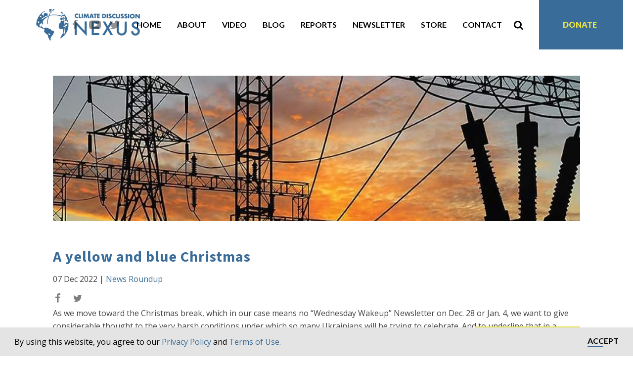

--- FILE ---
content_type: text/html; charset=UTF-8
request_url: https://climatediscussionnexus.com/2022/12/07/a-yellow-and-blue-christmas/
body_size: 24648
content:
<!DOCTYPE html>
<html dir="ltr" lang="en-US" prefix="og: https://ogp.me/ns#" >
<head>
<meta charset="UTF-8">
<script type="text/javascript">
/* <![CDATA[ */
 var gform;gform||(document.addEventListener("gform_main_scripts_loaded",function(){gform.scriptsLoaded=!0}),window.addEventListener("DOMContentLoaded",function(){gform.domLoaded=!0}),gform={domLoaded:!1,scriptsLoaded:!1,initializeOnLoaded:function(o){gform.domLoaded&&gform.scriptsLoaded?o():!gform.domLoaded&&gform.scriptsLoaded?window.addEventListener("DOMContentLoaded",o):document.addEventListener("gform_main_scripts_loaded",o)},hooks:{action:{},filter:{}},addAction:function(o,n,r,t){gform.addHook("action",o,n,r,t)},addFilter:function(o,n,r,t){gform.addHook("filter",o,n,r,t)},doAction:function(o){gform.doHook("action",o,arguments)},applyFilters:function(o){return gform.doHook("filter",o,arguments)},removeAction:function(o,n){gform.removeHook("action",o,n)},removeFilter:function(o,n,r){gform.removeHook("filter",o,n,r)},addHook:function(o,n,r,t,i){null==gform.hooks[o][n]&&(gform.hooks[o][n]=[]);var e=gform.hooks[o][n];null==i&&(i=n+"_"+e.length),gform.hooks[o][n].push({tag:i,callable:r,priority:t=null==t?10:t})},doHook:function(n,o,r){var t;if(r=Array.prototype.slice.call(r,1),null!=gform.hooks[n][o]&&((o=gform.hooks[n][o]).sort(function(o,n){return o.priority-n.priority}),o.forEach(function(o){"function"!=typeof(t=o.callable)&&(t=window[t]),"action"==n?t.apply(null,r):r[0]=t.apply(null,r)})),"filter"==n)return r[0]},removeHook:function(o,n,t,i){var r;null!=gform.hooks[o][n]&&(r=(r=gform.hooks[o][n]).filter(function(o,n,r){return!!(null!=i&&i!=o.tag||null!=t&&t!=o.priority)}),gform.hooks[o][n]=r)}}); 
/* ]]> */
</script>

<meta name="viewport" content="width=device-width, initial-scale=1.0">
<!-- WP_HEAD() START -->
<title>A yellow and blue Christmas - Climate Discussion Nexus</title>

			<script type='text/javascript' src='//ajax.googleapis.com/ajax/libs/webfont/1/webfont.js'></script>
			<script type="text/javascript">
			WebFont.load({
				google: {
					families: ["Open Sans:100,200,300,400,500,600,700,800,900","Source Sans Pro:100,200,300,400,500,600,700,800,900"]
				}
			});
			</script>
			
		<!-- All in One SEO 4.4.9.2 - aioseo.com -->
		<meta name="description" content="As we move toward the Christmas break, which in our case means no “Wednesday Wakeup” Newsletter on Dec. 28 or Jan. 4, we want to give considerable thought to the very harsh conditions under which so many Ukrainians will be trying to celebrate. And to underline that in a singularly malevolent spasm of destruction, partly" />
		<meta name="robots" content="max-image-preview:large" />
		<link rel="canonical" href="https://climatediscussionnexus.com/2022/12/07/a-yellow-and-blue-christmas/" />
		<meta name="generator" content="All in One SEO (AIOSEO) 4.4.9.2" />
		<meta property="og:locale" content="en_US" />
		<meta property="og:site_name" content="Climate Discussion Nexus - Your source for the truth on climate news" />
		<meta property="og:type" content="article" />
		<meta property="og:title" content="A yellow and blue Christmas - Climate Discussion Nexus" />
		<meta property="og:description" content="As we move toward the Christmas break, which in our case means no “Wednesday Wakeup” Newsletter on Dec. 28 or Jan. 4, we want to give considerable thought to the very harsh conditions under which so many Ukrainians will be trying to celebrate. And to underline that in a singularly malevolent spasm of destruction, partly" />
		<meta property="og:url" content="https://climatediscussionnexus.com/2022/12/07/a-yellow-and-blue-christmas/" />
		<meta property="og:image" content="https://climatediscussionnexus.com/wp-content/uploads/2022/12/Increase_suppliespl.jpg" />
		<meta property="og:image:secure_url" content="https://climatediscussionnexus.com/wp-content/uploads/2022/12/Increase_suppliespl.jpg" />
		<meta property="og:image:width" content="1200" />
		<meta property="og:image:height" content="800" />
		<meta property="article:published_time" content="2022-12-07T07:00:15+00:00" />
		<meta property="article:modified_time" content="2022-12-07T15:53:04+00:00" />
		<meta name="twitter:card" content="summary" />
		<meta name="twitter:title" content="A yellow and blue Christmas - Climate Discussion Nexus" />
		<meta name="twitter:description" content="As we move toward the Christmas break, which in our case means no “Wednesday Wakeup” Newsletter on Dec. 28 or Jan. 4, we want to give considerable thought to the very harsh conditions under which so many Ukrainians will be trying to celebrate. And to underline that in a singularly malevolent spasm of destruction, partly" />
		<meta name="twitter:image" content="https://climatediscussionnexus.com/wp-content/uploads/2022/12/Increase_suppliespl.jpg" />
		<script type="application/ld+json" class="aioseo-schema">
			{"@context":"https:\/\/schema.org","@graph":[{"@type":"BlogPosting","@id":"https:\/\/climatediscussionnexus.com\/2022\/12\/07\/a-yellow-and-blue-christmas\/#blogposting","name":"A yellow and blue Christmas - Climate Discussion Nexus","headline":"A yellow and blue Christmas","author":{"@id":"https:\/\/climatediscussionnexus.com\/author\/jrobson\/#author"},"publisher":{"@id":"https:\/\/climatediscussionnexus.com\/#organization"},"image":{"@type":"ImageObject","url":"https:\/\/climatediscussionnexus.com\/wp-content\/uploads\/2022\/12\/Increase_suppliespl.jpg","width":1200,"height":800,"caption":"A power generation centre."},"datePublished":"2022-12-07T07:00:15-05:00","dateModified":"2022-12-07T15:53:04-05:00","inLanguage":"en-US","commentCount":12,"mainEntityOfPage":{"@id":"https:\/\/climatediscussionnexus.com\/2022\/12\/07\/a-yellow-and-blue-christmas\/#webpage"},"isPartOf":{"@id":"https:\/\/climatediscussionnexus.com\/2022\/12\/07\/a-yellow-and-blue-christmas\/#webpage"},"articleSection":"News Roundup"},{"@type":"BreadcrumbList","@id":"https:\/\/climatediscussionnexus.com\/2022\/12\/07\/a-yellow-and-blue-christmas\/#breadcrumblist","itemListElement":[{"@type":"ListItem","@id":"https:\/\/climatediscussionnexus.com\/#listItem","position":1,"name":"Home","item":"https:\/\/climatediscussionnexus.com\/","nextItem":"https:\/\/climatediscussionnexus.com\/2022\/#listItem"},{"@type":"ListItem","@id":"https:\/\/climatediscussionnexus.com\/2022\/#listItem","position":2,"name":"2022","item":"https:\/\/climatediscussionnexus.com\/2022\/","nextItem":"https:\/\/climatediscussionnexus.com\/2022\/12\/#listItem","previousItem":"https:\/\/climatediscussionnexus.com\/#listItem"},{"@type":"ListItem","@id":"https:\/\/climatediscussionnexus.com\/2022\/12\/#listItem","position":3,"name":"December","item":"https:\/\/climatediscussionnexus.com\/2022\/12\/","nextItem":"https:\/\/climatediscussionnexus.com\/2022\/12\/07\/#listItem","previousItem":"https:\/\/climatediscussionnexus.com\/2022\/#listItem"},{"@type":"ListItem","@id":"https:\/\/climatediscussionnexus.com\/2022\/12\/07\/#listItem","position":4,"name":"7","item":"https:\/\/climatediscussionnexus.com\/2022\/12\/07\/","nextItem":"https:\/\/climatediscussionnexus.com\/2022\/12\/07\/a-yellow-and-blue-christmas\/#listItem","previousItem":"https:\/\/climatediscussionnexus.com\/2022\/12\/#listItem"},{"@type":"ListItem","@id":"https:\/\/climatediscussionnexus.com\/2022\/12\/07\/a-yellow-and-blue-christmas\/#listItem","position":5,"name":"A yellow and blue Christmas","previousItem":"https:\/\/climatediscussionnexus.com\/2022\/12\/07\/#listItem"}]},{"@type":"Organization","@id":"https:\/\/climatediscussionnexus.com\/#organization","name":"Climate Discussion Nexus","url":"https:\/\/climatediscussionnexus.com\/","logo":{"@type":"ImageObject","url":"https:\/\/climatediscussionnexus.com\/wp-content\/uploads\/2019\/02\/Climate-Discussion-Nexus-logo-02.png","@id":"https:\/\/climatediscussionnexus.com\/2022\/12\/07\/a-yellow-and-blue-christmas\/#organizationLogo","width":1921,"height":1081,"caption":"CDN logo and name in blue"},"image":{"@id":"https:\/\/climatediscussionnexus.com\/#organizationLogo"}},{"@type":"Person","@id":"https:\/\/climatediscussionnexus.com\/author\/jrobson\/#author","url":"https:\/\/climatediscussionnexus.com\/author\/jrobson\/","name":"John Robson","image":{"@type":"ImageObject","@id":"https:\/\/climatediscussionnexus.com\/2022\/12\/07\/a-yellow-and-blue-christmas\/#authorImage","url":"https:\/\/secure.gravatar.com\/avatar\/2da3290b63e5860ad79cc516c57f056f?s=96&d=mm&r=g","width":96,"height":96,"caption":"John Robson"}},{"@type":"WebPage","@id":"https:\/\/climatediscussionnexus.com\/2022\/12\/07\/a-yellow-and-blue-christmas\/#webpage","url":"https:\/\/climatediscussionnexus.com\/2022\/12\/07\/a-yellow-and-blue-christmas\/","name":"A yellow and blue Christmas - Climate Discussion Nexus","description":"As we move toward the Christmas break, which in our case means no \u201cWednesday Wakeup\u201d Newsletter on Dec. 28 or Jan. 4, we want to give considerable thought to the very harsh conditions under which so many Ukrainians will be trying to celebrate. And to underline that in a singularly malevolent spasm of destruction, partly","inLanguage":"en-US","isPartOf":{"@id":"https:\/\/climatediscussionnexus.com\/#website"},"breadcrumb":{"@id":"https:\/\/climatediscussionnexus.com\/2022\/12\/07\/a-yellow-and-blue-christmas\/#breadcrumblist"},"author":{"@id":"https:\/\/climatediscussionnexus.com\/author\/jrobson\/#author"},"creator":{"@id":"https:\/\/climatediscussionnexus.com\/author\/jrobson\/#author"},"image":{"@type":"ImageObject","url":"https:\/\/climatediscussionnexus.com\/wp-content\/uploads\/2022\/12\/Increase_suppliespl.jpg","@id":"https:\/\/climatediscussionnexus.com\/2022\/12\/07\/a-yellow-and-blue-christmas\/#mainImage","width":1200,"height":800,"caption":"A power generation centre."},"primaryImageOfPage":{"@id":"https:\/\/climatediscussionnexus.com\/2022\/12\/07\/a-yellow-and-blue-christmas\/#mainImage"},"datePublished":"2022-12-07T07:00:15-05:00","dateModified":"2022-12-07T15:53:04-05:00"},{"@type":"WebSite","@id":"https:\/\/climatediscussionnexus.com\/#website","url":"https:\/\/climatediscussionnexus.com\/","name":"Climate Discussion Nexus","description":"Your source for the truth on climate news","inLanguage":"en-US","publisher":{"@id":"https:\/\/climatediscussionnexus.com\/#organization"}}]}
		</script>
		<!-- All in One SEO -->

<link rel='dns-prefetch' href='//cdnjs.cloudflare.com' />
<link rel='dns-prefetch' href='//cdn.jsdelivr.net' />
<link rel="alternate" type="application/rss+xml" title="Climate Discussion Nexus &raquo; A yellow and blue Christmas Comments Feed" href="https://climatediscussionnexus.com/2022/12/07/a-yellow-and-blue-christmas/feed/" />
<link rel='stylesheet' id='wc-stripe-blocks-checkout-style-css' href='https://climatediscussionnexus.com/wp-content/plugins/woocommerce-gateway-stripe/build/upe_blocks.css?ver=24e6787f6af7f8c1a05b10891b343b19' type='text/css' media='all' />
<link rel='stylesheet' id='wp-block-library-css' href='https://climatediscussionnexus.com/wp-includes/css/dist/block-library/style.min.css?ver=6.5.5' type='text/css' media='all' />
<style id='safe-svg-svg-icon-style-inline-css' type='text/css'>
.safe-svg-cover{text-align:center}.safe-svg-cover .safe-svg-inside{display:inline-block;max-width:100%}.safe-svg-cover svg{height:100%;max-height:100%;max-width:100%;width:100%}

</style>
<style id='classic-theme-styles-inline-css' type='text/css'>
/*! This file is auto-generated */
.wp-block-button__link{color:#fff;background-color:#32373c;border-radius:9999px;box-shadow:none;text-decoration:none;padding:calc(.667em + 2px) calc(1.333em + 2px);font-size:1.125em}.wp-block-file__button{background:#32373c;color:#fff;text-decoration:none}
</style>
<style id='global-styles-inline-css' type='text/css'>
body{--wp--preset--color--black: #000000;--wp--preset--color--cyan-bluish-gray: #abb8c3;--wp--preset--color--white: #ffffff;--wp--preset--color--pale-pink: #f78da7;--wp--preset--color--vivid-red: #cf2e2e;--wp--preset--color--luminous-vivid-orange: #ff6900;--wp--preset--color--luminous-vivid-amber: #fcb900;--wp--preset--color--light-green-cyan: #7bdcb5;--wp--preset--color--vivid-green-cyan: #00d084;--wp--preset--color--pale-cyan-blue: #8ed1fc;--wp--preset--color--vivid-cyan-blue: #0693e3;--wp--preset--color--vivid-purple: #9b51e0;--wp--preset--gradient--vivid-cyan-blue-to-vivid-purple: linear-gradient(135deg,rgba(6,147,227,1) 0%,rgb(155,81,224) 100%);--wp--preset--gradient--light-green-cyan-to-vivid-green-cyan: linear-gradient(135deg,rgb(122,220,180) 0%,rgb(0,208,130) 100%);--wp--preset--gradient--luminous-vivid-amber-to-luminous-vivid-orange: linear-gradient(135deg,rgba(252,185,0,1) 0%,rgba(255,105,0,1) 100%);--wp--preset--gradient--luminous-vivid-orange-to-vivid-red: linear-gradient(135deg,rgba(255,105,0,1) 0%,rgb(207,46,46) 100%);--wp--preset--gradient--very-light-gray-to-cyan-bluish-gray: linear-gradient(135deg,rgb(238,238,238) 0%,rgb(169,184,195) 100%);--wp--preset--gradient--cool-to-warm-spectrum: linear-gradient(135deg,rgb(74,234,220) 0%,rgb(151,120,209) 20%,rgb(207,42,186) 40%,rgb(238,44,130) 60%,rgb(251,105,98) 80%,rgb(254,248,76) 100%);--wp--preset--gradient--blush-light-purple: linear-gradient(135deg,rgb(255,206,236) 0%,rgb(152,150,240) 100%);--wp--preset--gradient--blush-bordeaux: linear-gradient(135deg,rgb(254,205,165) 0%,rgb(254,45,45) 50%,rgb(107,0,62) 100%);--wp--preset--gradient--luminous-dusk: linear-gradient(135deg,rgb(255,203,112) 0%,rgb(199,81,192) 50%,rgb(65,88,208) 100%);--wp--preset--gradient--pale-ocean: linear-gradient(135deg,rgb(255,245,203) 0%,rgb(182,227,212) 50%,rgb(51,167,181) 100%);--wp--preset--gradient--electric-grass: linear-gradient(135deg,rgb(202,248,128) 0%,rgb(113,206,126) 100%);--wp--preset--gradient--midnight: linear-gradient(135deg,rgb(2,3,129) 0%,rgb(40,116,252) 100%);--wp--preset--font-size--small: 13px;--wp--preset--font-size--medium: 20px;--wp--preset--font-size--large: 36px;--wp--preset--font-size--x-large: 42px;--wp--preset--spacing--20: 0.44rem;--wp--preset--spacing--30: 0.67rem;--wp--preset--spacing--40: 1rem;--wp--preset--spacing--50: 1.5rem;--wp--preset--spacing--60: 2.25rem;--wp--preset--spacing--70: 3.38rem;--wp--preset--spacing--80: 5.06rem;--wp--preset--shadow--natural: 6px 6px 9px rgba(0, 0, 0, 0.2);--wp--preset--shadow--deep: 12px 12px 50px rgba(0, 0, 0, 0.4);--wp--preset--shadow--sharp: 6px 6px 0px rgba(0, 0, 0, 0.2);--wp--preset--shadow--outlined: 6px 6px 0px -3px rgba(255, 255, 255, 1), 6px 6px rgba(0, 0, 0, 1);--wp--preset--shadow--crisp: 6px 6px 0px rgba(0, 0, 0, 1);}:where(.is-layout-flex){gap: 0.5em;}:where(.is-layout-grid){gap: 0.5em;}body .is-layout-flex{display: flex;}body .is-layout-flex{flex-wrap: wrap;align-items: center;}body .is-layout-flex > *{margin: 0;}body .is-layout-grid{display: grid;}body .is-layout-grid > *{margin: 0;}:where(.wp-block-columns.is-layout-flex){gap: 2em;}:where(.wp-block-columns.is-layout-grid){gap: 2em;}:where(.wp-block-post-template.is-layout-flex){gap: 1.25em;}:where(.wp-block-post-template.is-layout-grid){gap: 1.25em;}.has-black-color{color: var(--wp--preset--color--black) !important;}.has-cyan-bluish-gray-color{color: var(--wp--preset--color--cyan-bluish-gray) !important;}.has-white-color{color: var(--wp--preset--color--white) !important;}.has-pale-pink-color{color: var(--wp--preset--color--pale-pink) !important;}.has-vivid-red-color{color: var(--wp--preset--color--vivid-red) !important;}.has-luminous-vivid-orange-color{color: var(--wp--preset--color--luminous-vivid-orange) !important;}.has-luminous-vivid-amber-color{color: var(--wp--preset--color--luminous-vivid-amber) !important;}.has-light-green-cyan-color{color: var(--wp--preset--color--light-green-cyan) !important;}.has-vivid-green-cyan-color{color: var(--wp--preset--color--vivid-green-cyan) !important;}.has-pale-cyan-blue-color{color: var(--wp--preset--color--pale-cyan-blue) !important;}.has-vivid-cyan-blue-color{color: var(--wp--preset--color--vivid-cyan-blue) !important;}.has-vivid-purple-color{color: var(--wp--preset--color--vivid-purple) !important;}.has-black-background-color{background-color: var(--wp--preset--color--black) !important;}.has-cyan-bluish-gray-background-color{background-color: var(--wp--preset--color--cyan-bluish-gray) !important;}.has-white-background-color{background-color: var(--wp--preset--color--white) !important;}.has-pale-pink-background-color{background-color: var(--wp--preset--color--pale-pink) !important;}.has-vivid-red-background-color{background-color: var(--wp--preset--color--vivid-red) !important;}.has-luminous-vivid-orange-background-color{background-color: var(--wp--preset--color--luminous-vivid-orange) !important;}.has-luminous-vivid-amber-background-color{background-color: var(--wp--preset--color--luminous-vivid-amber) !important;}.has-light-green-cyan-background-color{background-color: var(--wp--preset--color--light-green-cyan) !important;}.has-vivid-green-cyan-background-color{background-color: var(--wp--preset--color--vivid-green-cyan) !important;}.has-pale-cyan-blue-background-color{background-color: var(--wp--preset--color--pale-cyan-blue) !important;}.has-vivid-cyan-blue-background-color{background-color: var(--wp--preset--color--vivid-cyan-blue) !important;}.has-vivid-purple-background-color{background-color: var(--wp--preset--color--vivid-purple) !important;}.has-black-border-color{border-color: var(--wp--preset--color--black) !important;}.has-cyan-bluish-gray-border-color{border-color: var(--wp--preset--color--cyan-bluish-gray) !important;}.has-white-border-color{border-color: var(--wp--preset--color--white) !important;}.has-pale-pink-border-color{border-color: var(--wp--preset--color--pale-pink) !important;}.has-vivid-red-border-color{border-color: var(--wp--preset--color--vivid-red) !important;}.has-luminous-vivid-orange-border-color{border-color: var(--wp--preset--color--luminous-vivid-orange) !important;}.has-luminous-vivid-amber-border-color{border-color: var(--wp--preset--color--luminous-vivid-amber) !important;}.has-light-green-cyan-border-color{border-color: var(--wp--preset--color--light-green-cyan) !important;}.has-vivid-green-cyan-border-color{border-color: var(--wp--preset--color--vivid-green-cyan) !important;}.has-pale-cyan-blue-border-color{border-color: var(--wp--preset--color--pale-cyan-blue) !important;}.has-vivid-cyan-blue-border-color{border-color: var(--wp--preset--color--vivid-cyan-blue) !important;}.has-vivid-purple-border-color{border-color: var(--wp--preset--color--vivid-purple) !important;}.has-vivid-cyan-blue-to-vivid-purple-gradient-background{background: var(--wp--preset--gradient--vivid-cyan-blue-to-vivid-purple) !important;}.has-light-green-cyan-to-vivid-green-cyan-gradient-background{background: var(--wp--preset--gradient--light-green-cyan-to-vivid-green-cyan) !important;}.has-luminous-vivid-amber-to-luminous-vivid-orange-gradient-background{background: var(--wp--preset--gradient--luminous-vivid-amber-to-luminous-vivid-orange) !important;}.has-luminous-vivid-orange-to-vivid-red-gradient-background{background: var(--wp--preset--gradient--luminous-vivid-orange-to-vivid-red) !important;}.has-very-light-gray-to-cyan-bluish-gray-gradient-background{background: var(--wp--preset--gradient--very-light-gray-to-cyan-bluish-gray) !important;}.has-cool-to-warm-spectrum-gradient-background{background: var(--wp--preset--gradient--cool-to-warm-spectrum) !important;}.has-blush-light-purple-gradient-background{background: var(--wp--preset--gradient--blush-light-purple) !important;}.has-blush-bordeaux-gradient-background{background: var(--wp--preset--gradient--blush-bordeaux) !important;}.has-luminous-dusk-gradient-background{background: var(--wp--preset--gradient--luminous-dusk) !important;}.has-pale-ocean-gradient-background{background: var(--wp--preset--gradient--pale-ocean) !important;}.has-electric-grass-gradient-background{background: var(--wp--preset--gradient--electric-grass) !important;}.has-midnight-gradient-background{background: var(--wp--preset--gradient--midnight) !important;}.has-small-font-size{font-size: var(--wp--preset--font-size--small) !important;}.has-medium-font-size{font-size: var(--wp--preset--font-size--medium) !important;}.has-large-font-size{font-size: var(--wp--preset--font-size--large) !important;}.has-x-large-font-size{font-size: var(--wp--preset--font-size--x-large) !important;}
.wp-block-navigation a:where(:not(.wp-element-button)){color: inherit;}
:where(.wp-block-post-template.is-layout-flex){gap: 1.25em;}:where(.wp-block-post-template.is-layout-grid){gap: 1.25em;}
:where(.wp-block-columns.is-layout-flex){gap: 2em;}:where(.wp-block-columns.is-layout-grid){gap: 2em;}
.wp-block-pullquote{font-size: 1.5em;line-height: 1.6;}
</style>
<link rel='stylesheet' id='oxygen-css' href='https://climatediscussionnexus.com/wp-content/plugins/oxygen/component-framework/oxygen.css?ver=4.1.1' type='text/css' media='all' />
<link rel='stylesheet' id='woocommerce-layout-css' href='https://climatediscussionnexus.com/wp-content/plugins/woocommerce/assets/css/woocommerce-layout.css?ver=8.2.1' type='text/css' media='all' />
<link rel='stylesheet' id='woocommerce-smallscreen-css' href='https://climatediscussionnexus.com/wp-content/plugins/woocommerce/assets/css/woocommerce-smallscreen.css?ver=8.2.1' type='text/css' media='only screen and (max-width: 768px)' />
<link rel='stylesheet' id='woocommerce-general-css' href='https://climatediscussionnexus.com/wp-content/plugins/woocommerce/assets/css/woocommerce.css?ver=8.2.1' type='text/css' media='all' />
<style id='woocommerce-inline-inline-css' type='text/css'>
.woocommerce form .form-row .required { visibility: visible; }
</style>
<link rel='stylesheet' id='photoswipe-css' href='https://climatediscussionnexus.com/wp-content/plugins/woocommerce/assets/css/photoswipe/photoswipe.min.css?ver=8.2.1' type='text/css' media='all' />
<link rel='stylesheet' id='photoswipe-default-skin-css' href='https://climatediscussionnexus.com/wp-content/plugins/woocommerce/assets/css/photoswipe/default-skin/default-skin.min.css?ver=8.2.1' type='text/css' media='all' />
<link rel='stylesheet' id='main_css-css' href='https://climatediscussionnexus.com/wp-content/plugins/cdn-theme/style.css?ver=1676121550' type='text/css' media='all' />
<link rel='stylesheet' id='slick-css' href='//cdn.jsdelivr.net/npm/slick-carousel@1.8.1/slick/slick.min.css?ver=6.5.5' type='text/css' media='1' />
<script type="text/javascript" src="https://climatediscussionnexus.com/wp-includes/js/jquery/jquery.min.js?ver=3.7.1" id="jquery-core-js"></script>
<link rel="https://api.w.org/" href="https://climatediscussionnexus.com/wp-json/" /><link rel="alternate" type="application/json" href="https://climatediscussionnexus.com/wp-json/wp/v2/posts/24644" /><link rel="EditURI" type="application/rsd+xml" title="RSD" href="https://climatediscussionnexus.com/xmlrpc.php?rsd" />
<meta name="generator" content="WordPress 6.5.5" />
<meta name="generator" content="WooCommerce 8.2.1" />
<link rel='shortlink' href='https://climatediscussionnexus.com/?p=24644' />
<link rel="alternate" type="application/json+oembed" href="https://climatediscussionnexus.com/wp-json/oembed/1.0/embed?url=https%3A%2F%2Fclimatediscussionnexus.com%2F2022%2F12%2F07%2Fa-yellow-and-blue-christmas%2F" />
<link rel="alternate" type="text/xml+oembed" href="https://climatediscussionnexus.com/wp-json/oembed/1.0/embed?url=https%3A%2F%2Fclimatediscussionnexus.com%2F2022%2F12%2F07%2Fa-yellow-and-blue-christmas%2F&#038;format=xml" />

<link rel="apple-touch-icon" sizes="180x180" href="/apple-touch-icon.png">
<link rel="icon" type="image/png" sizes="32x32" href="/favicon-32x32.png">
<link rel="icon" type="image/png" sizes="16x16" href="/favicon-16x16.png">
<link rel="manifest" href="/site.webmanifest">
<link rel="mask-icon" href="/safari-pinned-tab.svg" color="#5bbad5">
<meta name="msapplication-TileColor" content="#da532c">
<meta name="theme-color" content="#ffffff">
<link rel="stylesheet" type="text/css" href="//cdnjs.cloudflare.com/ajax/libs/cookieconsent2/3.1.0/cookieconsent.min.css" />
<script src="//cdnjs.cloudflare.com/ajax/libs/cookieconsent2/3.1.0/cookieconsent.min.js"></script>
<script>
window.addEventListener("load", function(){
window.cookieconsent.initialise({
  "palette": {
    "popup": {
      "background": "#002136",
      "text": "#ffffff"
    },
    "button": {
      "background": "#1cadb2",
      "text": "#ffffff",
    }
  },
  "showLink": false,
  "content": {
    "message": "By using this website, you agree to our <a href=\"/privacy-policy\" target=\"_blank\">Privacy Policy</a> and <a href=\"/cookie-policy\" target=\"_blank\">Terms of Use.</a>",
          "dismiss": "Accept"
  }
})});
</script>	<noscript><style>.woocommerce-product-gallery{ opacity: 1 !important; }</style></noscript>
	<link rel='stylesheet' id='oxygen-cache-24-css' href='//climatediscussionnexus.com/wp-content/uploads/oxygen/css/24.css?cache=1668860305&#038;ver=6.5.5' type='text/css' media='all' />
<link rel='stylesheet' id='oxygen-cache-23-css' href='//climatediscussionnexus.com/wp-content/uploads/oxygen/css/23.css?cache=1668860305&#038;ver=6.5.5' type='text/css' media='all' />
<link rel='stylesheet' id='oxygen-universal-styles-css' href='//climatediscussionnexus.com/wp-content/uploads/oxygen/css/universal.css?cache=1730285531&#038;ver=6.5.5' type='text/css' media='all' />
<!-- END OF WP_HEAD() -->
</head>
<body class="post-template-default single single-post postid-24644 single-format-standard  wp-embed-responsive theme-oxygen-is-not-a-theme oxygen-body woocommerce-no-js" >




						<header id="section-2-23" class=" ct-section" ><div class="ct-section-inner-wrap"><div id="new_columns-4-23" class="ct-new-columns" ><div id="div_block-5-23" class="ct-div-block" ><a id="link-33-23" class="ct-link" href="/" target="_self"  ><div id="code_block-67-23" class="ct-code-block" ><div id="mobile-logo"></div></div></a></div><div id="div_block-9-23" class="ct-div-block" ><div id="div_block-6-23" class="ct-div-block" ><div id="code_block-26-23" class="ct-code-block" ><div class="mobile-btn">
	<div class="bar"></div>
	<div class="bar"></div>
	<div class="bar"></div>
</div></div>
                <div id="_search_form-34-23" class="oxy-search-form" >
                <form role="search" method="get" id="searchform" class="searchform" action="https://climatediscussionnexus.com/" >
  <div><label class="screen-reader-text" for="s">Search for:</label>
  <input type="text" value="" placeholder="Search Keyword" name="s" id="s" />
  <button type="submit" id="searchsubmit" value="Search">Search</button>
  </div>
  </form><div class="close-btn">&times;</div>                </div>
        
        <div id="fancy_icon-35-23" class="ct-fancy-icon" ><svg id="svg-fancy_icon-35-23"><use xlink:href="#FontAwesomeicon-search"></use></svg></div></div></div></div></div></header><section id="section-3-23" class=" ct-section" ><div class="ct-section-inner-wrap"><div id="new_columns-7-23" class="ct-new-columns" ><div id="div_block-8-23" class="ct-div-block" ><a id="link-13-23" class="ct-link" href="/" target="_self"  ><div id="code_block-65-23" class="ct-code-block" ><div id="logo"></div></div></a></div><div id="div_block-45-23" class="ct-div-block" ><div id="div_block-56-23" class="ct-div-block" ><a id="link-59-23" class="ct-link" href="https://www.facebook.com/ClimateDN/" target="_blank"  ><div id="fancy_icon-60-23" class="ct-fancy-icon" ><svg id="svg-fancy_icon-60-23"><use xlink:href="#FontAwesomeicon-facebook"></use></svg></div></a><a id="link-61-23" class="ct-link" href="https://www.youtube.com/channel/UC_egdS4871949youPFyvW_A/featured" target="_blank"  ><div id="fancy_icon-62-23" class="ct-fancy-icon" ><svg id="svg-fancy_icon-62-23"><use xlink:href="#FontAwesomeicon-youtube-play"></use></svg></div></a><a id="link-63-23" class="ct-link" href="https://twitter.com/ClimateDN" target="_blank"  ><div id="fancy_icon-64-23" class="ct-fancy-icon" ><svg id="svg-fancy_icon-64-23"><use xlink:href="#FontAwesomeicon-twitter"></use></svg></div></a></div><nav id="_nav_menu-46-23" class="oxy-nav-menu oxy-nav-menu-dropdowns oxy-nav-menu-dropdown-arrow" ><div class='oxy-menu-toggle'><div class='oxy-nav-menu-hamburger-wrap'><div class='oxy-nav-menu-hamburger'><div class='oxy-nav-menu-hamburger-line'></div><div class='oxy-nav-menu-hamburger-line'></div><div class='oxy-nav-menu-hamburger-line'></div></div></div></div><div class="menu-main-menu-container"><ul id="menu-main-menu" class="oxy-nav-menu-list"><li id="menu-item-31" class="menu-item menu-item-type-post_type menu-item-object-page menu-item-home menu-item-31"><a href="https://climatediscussionnexus.com/">Home</a></li>
<li id="menu-item-30" class="menu-item menu-item-type-post_type menu-item-object-page menu-item-30"><a href="https://climatediscussionnexus.com/about-us/">About</a></li>
<li id="menu-item-29" class="menu-item menu-item-type-post_type menu-item-object-page menu-item-29"><a href="https://climatediscussionnexus.com/video/">Video</a></li>
<li id="menu-item-28" class="menu-item menu-item-type-post_type menu-item-object-page menu-item-28"><a href="https://climatediscussionnexus.com/blog/">Blog</a></li>
<li id="menu-item-22482" class="menu-item menu-item-type-post_type menu-item-object-page menu-item-22482"><a href="https://climatediscussionnexus.com/reports-archive/">Reports</a></li>
<li id="menu-item-734" class="menu-item menu-item-type-post_type menu-item-object-page menu-item-734"><a href="https://climatediscussionnexus.com/newsletter/">Newsletter</a></li>
<li id="menu-item-31438" class="menu-item menu-item-type-post_type menu-item-object-page menu-item-31438"><a href="https://climatediscussionnexus.com/store/">Store</a></li>
<li id="menu-item-22655" class="menu-item menu-item-type-post_type menu-item-object-page menu-item-22655"><a href="https://climatediscussionnexus.com/contact/">Contact</a></li>
</ul></div></nav><div id="fancy_icon-51-23" class="ct-fancy-icon search-icon" ><svg id="svg-fancy_icon-51-23"><use xlink:href="#FontAwesomeicon-search"></use></svg></div><div id="div_block-47-23" class="ct-div-block" ><nav id="_nav_menu-48-23" class="oxy-nav-menu oxy-nav-menu-dropdowns oxy-nav-menu-dropdown-arrow" ><div class='oxy-menu-toggle'><div class='oxy-nav-menu-hamburger-wrap'><div class='oxy-nav-menu-hamburger'><div class='oxy-nav-menu-hamburger-line'></div><div class='oxy-nav-menu-hamburger-line'></div><div class='oxy-nav-menu-hamburger-line'></div></div></div></div><div class="menu-top-menu-container"><ul id="menu-top-menu" class="oxy-nav-menu-list"><li id="menu-item-74" class="menu-item menu-item-type-post_type menu-item-object-page menu-item-74"><a href="https://climatediscussionnexus.com/donate/">Donate</a></li>
</ul></div></nav><div id="code_block-49-23" class="ct-code-block" ><div class="mobile-btn">
	<div class="bar"></div>
	<div class="bar"></div>
	<div class="bar"></div>
</div></div></div></div></div></div></section><div id="code_block-6-20" class="ct-code-block mobile-menu" ><div class="menu-main-menu-container"><ul id="menu-main-menu-1" class="menu"><li class="menu-item menu-item-type-post_type menu-item-object-page menu-item-home menu-item-31"><a href="https://climatediscussionnexus.com/">Home</a></li>
<li class="menu-item menu-item-type-post_type menu-item-object-page menu-item-30"><a href="https://climatediscussionnexus.com/about-us/">About</a></li>
<li class="menu-item menu-item-type-post_type menu-item-object-page menu-item-29"><a href="https://climatediscussionnexus.com/video/">Video</a></li>
<li class="menu-item menu-item-type-post_type menu-item-object-page menu-item-28"><a href="https://climatediscussionnexus.com/blog/">Blog</a></li>
<li class="menu-item menu-item-type-post_type menu-item-object-page menu-item-22482"><a href="https://climatediscussionnexus.com/reports-archive/">Reports</a></li>
<li class="menu-item menu-item-type-post_type menu-item-object-page menu-item-734"><a href="https://climatediscussionnexus.com/newsletter/">Newsletter</a></li>
<li class="menu-item menu-item-type-post_type menu-item-object-page menu-item-31438"><a href="https://climatediscussionnexus.com/store/">Store</a></li>
<li class="menu-item menu-item-type-post_type menu-item-object-page menu-item-22655"><a href="https://climatediscussionnexus.com/contact/">Contact</a></li>
</ul></div><div class="menu-top-menu-container"><ul id="menu-top-menu-1" class="menu"><li class="menu-item menu-item-type-post_type menu-item-object-page menu-item-74"><a href="https://climatediscussionnexus.com/donate/">Donate</a></li>
</ul></div>
<div class="social"><a id="link-59-23" class="ct-link" href="https://www.facebook.com/ClimateDN/" target="_blank"><div id="fancy_icon-60-23" class="ct-fancy-icon"><svg id="svg-fancy_icon-60-23"><use xlink:href="#FontAwesomeicon-facebook"></use></svg></div></a><a id="link-24-23" class="ct-link" href="#" target="_blank"><div id="fancy_icon-25-23" class="ct-fancy-icon"><svg id="svg-fancy_icon-25-23"><use xlink:href="#FontAwesomeicon-youtube-play"></use></svg></div></a><a id="link-19-23" class="ct-link" href="#" target="_blank"><div id="fancy_icon-16-23" class="ct-fancy-icon"><svg id="svg-fancy_icon-16-23"><use xlink:href="#FontAwesomeicon-twitter"></use></svg></div></a></div>

<style>
	.woocommerce-cart .woocommerce-shipping-calculator {
		display: none;
	}
</style></div><section id="section-4-81" class=" ct-section top-half bottom-half lrg-gutters" ><div class="ct-section-inner-wrap"><div id="code_block-5-81" class="ct-code-block" ><style>
  @media screen and (max-width:1024px) {
   .content p {
     font-size: 16px !important;
    }
  }
</style>
<a href="#_comments-7-81" class="see-comments"><span>See Comments</span> <img src="/wp-content/uploads/2019/01/down-arrow.svg" alt="down arrow"></a>

<div class="featured-image " style="background: url('https://climatediscussionnexus.com/wp-content/uploads/2022/12/Increase_suppliespl.jpg');">
	</div>
	<h2 class="title">A yellow and blue Christmas</h2>
<div class="extra">
	<span class="date">07 Dec 2022</span><span class="cat"> | <a href="https://climatediscussionnexus.com/category/blog/news-roundup/" rel="category tag">News Roundup</a></span>
</div>
<div class="share">
	<a href="https://www.facebook.com/sharer/sharer.php?u=https://climatediscussionnexus.com/2022/12/07/a-yellow-and-blue-christmas/" target="_blank">
		<svg id="svg-fancy_icon-14-24"><use xlink:href="#FontAwesomeicon-facebook"></use></svg>
	</a>
	<a href="https://twitter.com/share?text=A yellow and blue Christmas -&url=https://climatediscussionnexus.com/2022/12/07/a-yellow-and-blue-christmas/" target="_blank">
		<svg id="svg-fancy_icon-17-24"><use xlink:href="#FontAwesomeicon-twitter"></use></svg>
	</a>
</div>
<div class="content">
<p>As we move toward the Christmas break, which in our case means no “Wednesday Wakeup” Newsletter on Dec. 28 or Jan. 4, we want to give considerable thought to the very harsh conditions under which so many Ukrainians will be trying to celebrate. And to underline that in a singularly malevolent spasm of destruction, partly designed to create strategic weakness and partly just nihilistic, Russian forces under Vladimir Putin are <a href="https://www.ctvnews.ca/business/canada-issues-500m-in-government-backed-bonds-for-ukraine-1.6175482">deliberately destroying Ukraine’s energy infrastructure</a>. In some sense the same thing is happening in the West, far more slowly, using the rule of law and against a background of far greater resilience and no foreign invasion. Thus <a href="https://oilprice.com/Latest-Energy-News/World-News/Germanys-Largest-State-Declares-Emergency-Amid-Energy-Crisis.html">for instance</a> “Germany’s Largest State Declares Emergency Amid Energy Crisis”. So the lesson, beyond the need to stand in solidarity with the oppressed and brutalized, is that reliable affordable energy is absolutely vital to the flourishing of any society and those whose sense of privilege has caused them to lose sight of that primal reality should not be granted authority.</p>
<p>The delicacy of the discussion among climate alarmists who are finally getting what they wanted and don’t seem to like it very much is remarkable. For instance Reuters “Sustainable Switch” for Dec. 1, perkily branded “Sponsored by Shell” (but for which no link is available), says:</p>
<blockquote><p>“Winter has arrived in Europe and people all over the continent are struggling to keep up with soaring inflation and high bills. Shutting early, switching off the lights and lowering temperatures are among the measures being taken by Europe’s retailers and shopping malls to try and cut energy use and contain a crisis stemming from Russia’s invasion of Ukraine.”</p></blockquote>
<p>Well, no. There wouldn’t be an energy crisis resulting from one foreign country invading another one if “Europe” was energy self-sufficient or even had reasonable alternative suppliers other than the country that did the invading.</p>
<p>It is entirely a self-inflicted geopolitical wound. And a serious one; as Reuters also concedes, “Over in Germany, citizens are looking to cut back on non-essentials amid a cost of living crisis fuelled by rising energy prices.”</p>
<p>Germany. The economic “powerhouse” of Europe, somehow still <a href="https://www.worlddata.info/largest-economies.php">the world’s fourth-largest economy</a> despite having deliberately sabotaged its own power industry.</p>
<p>When you think of basic needs, the phrase “food, clothing and shelter” naturally springs to mind. And it was clearly a huge leap forward in human well-being when we tamed fire and could cook food. But modern agriculture is energy-intensive in ways that even chasing a mammoth was not, including the production and application of fertilizer that many governments including that of Canada have somehow concluded is a mortal threat to our survival not a key element of it. And shelter is a bleak affair unless, in a cold climate, it can be heated.</p>
<p>Medieval castles may look like horrible, chilly damp stone blocks. But in fact they were hung with brightly coloured insulating tapestries and large fires brought warmth especially due to one of the Middle Ages’ many important inventions, the chimney. When people are cold, they work hard and think hard about how to get warmth.</p>
<p>Thinking is of course hard work. And thus it turns out that in North Rhine-Westphalia, Germany’s largest state, both economically and demographically, the emergency measure is to lift the debt ceiling so they can borrow even more money to subsidize people’s energy bills. It is not, repeat not, to develop more sources of energy.</p>
<p>This Christmas, our readers and viewers will for the most part, we hope, live in places where ill-considered climate policy based on bad science has not yet become a grave threat to health and even survival. But we realize that even in North America, and certainly in much of Europe, skyrocketing energy prices and lack of supply that have arisen through deliberate policy choices, from dependence on Russian natural gas to bans on fracking to shutting down nuclear reactors to taxes on “carbon pollution”, are going to cause real misery and hardship especially if the winter, as seems to be happening, comes early and hits hard.</p>
<p>From another continent where poverty was already a daily miserable companion, Vijay Jayaraj <a href="https://climatechangedispatch.com/worldwide-record-cold-challenges-climate-rhetoric-risks-lives-by-complacency/">notes the growing incidence of cold weather</a> and then underlines the real human consequences of lacking energy and thus of bad energy policy:</p>
<blockquote><p>“A small percentage of India’s 1.3 billion population has access to electrical heaters. However, a majority must burn a variety of fuels for fire to stay warm, making many people susceptible to surprise cold events.”</p></blockquote>
<p>And he warns against “complacency” because:</p>
<blockquote><p>“Even in a developed nation such as Germany, climate complacency has led to unpreparedness for winter energy needs and government officials are now asking citizens to heat just one room in their homes! It is the cold that kills.”</p></blockquote>
<p>Yes, kills. Not as quickly as Russian missiles that hit your house but, as Putin and his henchthugs know all too well when they aim their missiles at power plants, very certainly.</p>
<p>So if you are one of the fortunate ones, please spare a thought and a donation for those in need, in your own community and country, in other Western nations, and in Ukraine. And then ask yourself how foolish it would be to make this problem worse in so many dimensions because of a phantom threat from plant food.</p>
</div>
  	<div class="direction ">

  <a style="align-items: center;justify-content:flex-start;text-align:left;" href="https://climatediscussionnexus.com/2022/12/14/the-mitigating-influence-of-co2-on-drought-and-heat-stress-in-wheat/"><img src="/wp-content/uploads/2019/01/iconfinder_Arrow_Back_1063891.svg" alt="Previous arrow" class="prev-arrow"><div style="display:flex;flex-direction:column;"><span>Previous Post</span><span style="font-size:0.8rem;"><i>The mitigating influence of CO2 on drought and heat stress in wheat</i></span></div></a>
	  <a style="align-items: center;justify-content:flex-end;text-align:right;" href="https://climatediscussionnexus.com/?p=24649"> <div style="display:flex;flex-direction:column;"><span>Next Post</span><span style="font-size:0.8rem;"><i>Who let it snow let it snow let it snow?</i></span></div> <img src="/wp-content/uploads/2019/01/iconfinder_Arrow_Forward_1063879.svg" alt="next arrow"></a>


</div>





<div class="crp_related     "><h3>Related Posts:</h3><ul><li><a href="https://climatediscussionnexus.com/2025/12/10/all-meetings-all-the-time/"     class="crp_link post-33990"><figure><img loading="lazy" decoding="async"  width="1024" height="576"  src="https://climatediscussionnexus.com/wp-content/uploads/2025/12/michael-fousert-RNsKphkdBTk-unsplash-1024x576.jpg" class="crp_thumb crp_featured" alt="michael-fousert-RNsKphkdBTk-unsplash" title="All meetings all the time" srcset="https://climatediscussionnexus.com/wp-content/uploads/2025/12/michael-fousert-RNsKphkdBTk-unsplash-1024x576.jpg 1024w, https://climatediscussionnexus.com/wp-content/uploads/2025/12/michael-fousert-RNsKphkdBTk-unsplash-300x169.jpg 300w, https://climatediscussionnexus.com/wp-content/uploads/2025/12/michael-fousert-RNsKphkdBTk-unsplash-768x432.jpg 768w, https://climatediscussionnexus.com/wp-content/uploads/2025/12/michael-fousert-RNsKphkdBTk-unsplash-1536x864.jpg 1536w, https://climatediscussionnexus.com/wp-content/uploads/2025/12/michael-fousert-RNsKphkdBTk-unsplash-2048x1152.jpg 2048w, https://climatediscussionnexus.com/wp-content/uploads/2025/12/michael-fousert-RNsKphkdBTk-unsplash-600x338.jpg 600w, https://climatediscussionnexus.com/wp-content/uploads/2025/12/michael-fousert-RNsKphkdBTk-unsplash-scaled.jpg 2560w" sizes="(max-width: 1024px) 100vw, 1024px" /></figure><span class="crp_title">All meetings all the time</span></a></li><li><a href="https://climatediscussionnexus.com/2023/01/18/hottest-coldest-driest-wettest-year-ever/"     class="crp_link post-25012"><figure><img loading="lazy" decoding="async"  width="632" height="273"  src="https://climatediscussionnexus.com/wp-content/uploads/2023/01/istockphoto-1339138376-170667a.jpg" class="crp_thumb crp_featured" alt="A field, one side with green grass, one side dry and cracked." title="Hottest coldest driest wettest year ever" srcset="https://climatediscussionnexus.com/wp-content/uploads/2023/01/istockphoto-1339138376-170667a.jpg 632w, https://climatediscussionnexus.com/wp-content/uploads/2023/01/istockphoto-1339138376-170667a-300x130.jpg 300w, https://climatediscussionnexus.com/wp-content/uploads/2023/01/istockphoto-1339138376-170667a-600x259.jpg 600w" sizes="(max-width: 632px) 100vw, 632px" srcset="https://climatediscussionnexus.com/wp-content/uploads/2023/01/istockphoto-1339138376-170667a.jpg 632w, https://climatediscussionnexus.com/wp-content/uploads/2023/01/istockphoto-1339138376-170667a-300x130.jpg 300w, https://climatediscussionnexus.com/wp-content/uploads/2023/01/istockphoto-1339138376-170667a-600x259.jpg 600w" /></figure><span class="crp_title">Hottest coldest driest wettest year ever</span></a></li><li><a href="https://climatediscussionnexus.com/2023/01/11/trees-schmees/"     class="crp_link post-24931"><figure><img loading="lazy" decoding="async"  width="1000" height="750"  src="https://climatediscussionnexus.com/wp-content/uploads/2023/01/mar2018_a05_talkingtrees.jpg" class="crp_thumb crp_featured" alt="A green forest." title="Trees schmees" srcset="https://climatediscussionnexus.com/wp-content/uploads/2023/01/mar2018_a05_talkingtrees.jpg 1000w, https://climatediscussionnexus.com/wp-content/uploads/2023/01/mar2018_a05_talkingtrees-300x225.jpg 300w, https://climatediscussionnexus.com/wp-content/uploads/2023/01/mar2018_a05_talkingtrees-768x576.jpg 768w, https://climatediscussionnexus.com/wp-content/uploads/2023/01/mar2018_a05_talkingtrees-600x450.jpg 600w" sizes="(max-width: 1000px) 100vw, 1000px" srcset="https://climatediscussionnexus.com/wp-content/uploads/2023/01/mar2018_a05_talkingtrees.jpg 1000w, https://climatediscussionnexus.com/wp-content/uploads/2023/01/mar2018_a05_talkingtrees-300x225.jpg 300w, https://climatediscussionnexus.com/wp-content/uploads/2023/01/mar2018_a05_talkingtrees-768x576.jpg 768w, https://climatediscussionnexus.com/wp-content/uploads/2023/01/mar2018_a05_talkingtrees-600x450.jpg 600w" /></figure><span class="crp_title">Trees schmees</span></a></li></ul><div class="crp_clear"></div></div>
<div class="comments" id="comments"></div>
</div>
                <div id="_comments-7-81" class="oxy-comments" >
        
	<h3 class="comments-title">
		12 comments on &#8220;A yellow and blue Christmas&#8221;	</h3>

	<ol class="comments-list">

	    		<li id="comment-5224" class="comment even thread-even depth-1">
			<article id="div-comment-5224" class="comment-body">
				<footer class="comment-meta">
					<div class="comment-author vcard">
						<img alt='' src='https://secure.gravatar.com/avatar/158a16fcdce442c77f871448d146581f?s=100&#038;d=mm&#038;r=g' srcset='https://secure.gravatar.com/avatar/158a16fcdce442c77f871448d146581f?s=200&#038;d=mm&#038;r=g 2x' class='avatar avatar-100 photo' height='100' width='100' loading='lazy' decoding='async'/>						<b class="fn">george sibley</b> <span class="says">says:</span>					</div><!-- .comment-author -->

					<div class="comment-metadata">
						<a href="https://climatediscussionnexus.com/2022/12/07/a-yellow-and-blue-christmas/#comment-5224"><time datetime="2022-12-07T07:44:38-05:00">December 7, 2022 at 7:44 am</time></a>					</div><!-- .comment-metadata -->

									</footer><!-- .comment-meta -->

				<div class="comment-content">
					<p>The energy structure in Ukraine is used to arms and troops around. It is a legitimate target. In fact, Russia has attacked it less than Nato has elsewhere. It never attacked any energy infrastructure until Ukraine attacked plants inside Russia, Ukraine also shelled the Zaporizhzhia nuclear power plant and continues to do so. (15 shells landed there last week), it also shells electricity plants in Donetsk and other parts of Eastern Ukraine. Having said that Russian destruction of energy is still less than Nato's destruction of 80% of Serbia's energy infrastructure<br />
which even the US generals admitted was aimed at the civilians and had no real military objective. The same happened in Iraq and elsewhere.<br />
Similarly, The Allies in WW2 did the same to Germany. Stop spouting propaganda and face facts.</p>
				</div><!-- .comment-content -->

				<div class="reply"><a rel='nofollow' class='comment-reply-link' href='https://climatediscussionnexus.com/2022/12/07/a-yellow-and-blue-christmas/?replytocom=5224#respond' data-commentid="5224" data-postid="24644" data-belowelement="div-comment-5224" data-respondelement="respond" data-replyto="Reply to george sibley" aria-label='Reply to george sibley'>Reply</a></div>			</article><!-- .comment-body -->
		</li><!-- #comment-## -->
		<li id="comment-5225" class="comment odd alt thread-odd thread-alt depth-1">
			<article id="div-comment-5225" class="comment-body">
				<footer class="comment-meta">
					<div class="comment-author vcard">
						<img alt='' src='https://secure.gravatar.com/avatar/d62e3c8802af9cd734a55c38a462d9d2?s=100&#038;d=mm&#038;r=g' srcset='https://secure.gravatar.com/avatar/d62e3c8802af9cd734a55c38a462d9d2?s=200&#038;d=mm&#038;r=g 2x' class='avatar avatar-100 photo' height='100' width='100' loading='lazy' decoding='async'/>						<b class="fn">James D Leeper</b> <span class="says">says:</span>					</div><!-- .comment-author -->

					<div class="comment-metadata">
						<a href="https://climatediscussionnexus.com/2022/12/07/a-yellow-and-blue-christmas/#comment-5225"><time datetime="2022-12-07T08:04:58-05:00">December 7, 2022 at 8:04 am</time></a>					</div><!-- .comment-metadata -->

									</footer><!-- .comment-meta -->

				<div class="comment-content">
					<p>Europe's energy problem has nothing to do with them being dependant on Russia. In point of fact, it was Europe that used energy "as a weapon" by sanctioning their supplier of energy. That the supplier then began reducing their supply is completely understandable. The point was that they believed they could destroy the Russian economy by doing so. Instead, they have destroyed their own economies. Then, when it looked like Germany would relent and ask Russia to resume full gas shipments, the Americans destroyed Nordstream (sure, label me a conspiracy theorist).<br />
The West is prolonging this conflict, and committing suicide, by pouring weapons and material, and probably men, into a conflict that we are on the wrong side of. As a Historian, I would have thought you'd be more aware of the background that led to this. Until a peace is established, donating to the "cause" just increases the destruction and horror that real people are being forced to endure. Russia has refused to acquiesce to Ukraine joining NATO, having strategic weapons stationed right on their border that make them vulnerable to a nuclear first strike, or having Russian speakers shelled within their cities in the Donbas. You better believe they're going to finish this.</p>
				</div><!-- .comment-content -->

				<div class="reply"><a rel='nofollow' class='comment-reply-link' href='https://climatediscussionnexus.com/2022/12/07/a-yellow-and-blue-christmas/?replytocom=5225#respond' data-commentid="5225" data-postid="24644" data-belowelement="div-comment-5225" data-respondelement="respond" data-replyto="Reply to James D Leeper" aria-label='Reply to James D Leeper'>Reply</a></div>			</article><!-- .comment-body -->
		</li><!-- #comment-## -->
		<li id="comment-5247" class="comment even thread-even depth-1">
			<article id="div-comment-5247" class="comment-body">
				<footer class="comment-meta">
					<div class="comment-author vcard">
						<img alt='' src='https://secure.gravatar.com/avatar/c23fe256bc997dfed24c76cae863f463?s=100&#038;d=mm&#038;r=g' srcset='https://secure.gravatar.com/avatar/c23fe256bc997dfed24c76cae863f463?s=200&#038;d=mm&#038;r=g 2x' class='avatar avatar-100 photo' height='100' width='100' loading='lazy' decoding='async'/>						<b class="fn">Thylacine</b> <span class="says">says:</span>					</div><!-- .comment-author -->

					<div class="comment-metadata">
						<a href="https://climatediscussionnexus.com/2022/12/07/a-yellow-and-blue-christmas/#comment-5247"><time datetime="2022-12-07T14:31:27-05:00">December 7, 2022 at 2:31 pm</time></a>					</div><!-- .comment-metadata -->

									</footer><!-- .comment-meta -->

				<div class="comment-content">
					<p>The good people will be grateful for the proverbial lump of coal in their stockings this Christmas.</p>
				</div><!-- .comment-content -->

				<div class="reply"><a rel='nofollow' class='comment-reply-link' href='https://climatediscussionnexus.com/2022/12/07/a-yellow-and-blue-christmas/?replytocom=5247#respond' data-commentid="5247" data-postid="24644" data-belowelement="div-comment-5247" data-respondelement="respond" data-replyto="Reply to Thylacine" aria-label='Reply to Thylacine'>Reply</a></div>			</article><!-- .comment-body -->
		</li><!-- #comment-## -->
		<li id="comment-5253" class="comment odd alt thread-odd thread-alt depth-1">
			<article id="div-comment-5253" class="comment-body">
				<footer class="comment-meta">
					<div class="comment-author vcard">
						<img alt='' src='https://secure.gravatar.com/avatar/c23fe256bc997dfed24c76cae863f463?s=100&#038;d=mm&#038;r=g' srcset='https://secure.gravatar.com/avatar/c23fe256bc997dfed24c76cae863f463?s=200&#038;d=mm&#038;r=g 2x' class='avatar avatar-100 photo' height='100' width='100' loading='lazy' decoding='async'/>						<b class="fn">Thylacine</b> <span class="says">says:</span>					</div><!-- .comment-author -->

					<div class="comment-metadata">
						<a href="https://climatediscussionnexus.com/2022/12/07/a-yellow-and-blue-christmas/#comment-5253"><time datetime="2022-12-07T14:46:51-05:00">December 7, 2022 at 2:46 pm</time></a>					</div><!-- .comment-metadata -->

									</footer><!-- .comment-meta -->

				<div class="comment-content">
					<p>Leeper: Not sure why you think the West is on the wrong side of the invasion of Ukraine. Ukraine gave up its nuclear arsenal in the 1990s in exchange for promises from the international community of nations, including Russia, that its territorial integrity would be defended. (I believe it is called the Budapest Agreement.) Russia broke their agreement when they annexed Crimea in 2014, and then again when they invaded the eastern regions in February 2022. As a sovereign country, Ukraine has the absolute right to join NATO (or any other defensive alliance it wishes), even if it hurts Russia's feelings. Conquering Ukraine will not diminish NATO's presence at Russian borders; on the contrary, it will bring four more NATO countries into direct contact with Russian-occupied territory. And finally, with the weaponry we now have, it isn't necessary for NATO to expand to Ukraine to provide NATO with a "nuclear first strike" capability. Nuclear missiles can be fired from boats just about anywhere on the high seas. If we have learned anything from WWII, it is that meekly allowing foreign invasions by bad actors does not pan out very well even for the pacifists on the sidelines. It is necessary for civilized nations to defend the principle of national autonomy always and everywhere.</p>
				</div><!-- .comment-content -->

				<div class="reply"><a rel='nofollow' class='comment-reply-link' href='https://climatediscussionnexus.com/2022/12/07/a-yellow-and-blue-christmas/?replytocom=5253#respond' data-commentid="5253" data-postid="24644" data-belowelement="div-comment-5253" data-respondelement="respond" data-replyto="Reply to Thylacine" aria-label='Reply to Thylacine'>Reply</a></div>			</article><!-- .comment-body -->
		</li><!-- #comment-## -->
		<li id="comment-5258" class="comment even thread-even depth-1">
			<article id="div-comment-5258" class="comment-body">
				<footer class="comment-meta">
					<div class="comment-author vcard">
						<img alt='' src='https://secure.gravatar.com/avatar/eed008940f148ea772a9c59fb9b92304?s=100&#038;d=mm&#038;r=g' srcset='https://secure.gravatar.com/avatar/eed008940f148ea772a9c59fb9b92304?s=200&#038;d=mm&#038;r=g 2x' class='avatar avatar-100 photo' height='100' width='100' loading='lazy' decoding='async'/>						<b class="fn">Job Mulder</b> <span class="says">says:</span>					</div><!-- .comment-author -->

					<div class="comment-metadata">
						<a href="https://climatediscussionnexus.com/2022/12/07/a-yellow-and-blue-christmas/#comment-5258"><time datetime="2022-12-07T15:36:06-05:00">December 7, 2022 at 3:36 pm</time></a>					</div><!-- .comment-metadata -->

									</footer><!-- .comment-meta -->

				<div class="comment-content">
					<p>Thylacine: As I have mentioned in previous posts, once the actual fighting starts we're already deep into "Mommy, he's poking me", "nu-uh, he started it!" arguments. Both sides have done bad things, both feel they have a historical right to whatever they seem to be fighting about. And then the adult has to step in to STOP the fighting, start the talking and start the healing.<br />
What seems to be the case tough is that 'the west' is choosing one of those sides and prolonging the fighting. It's as if our leaders don't want us to look too much at the actual problems that they created.<br />
I'm also sure you know about the billions of dollars/euros that have been donated to 'Ukraine' but ended up in the pockets of a few rich people so they can covertly fund, amongst other things, climate extremism (to stay on topic for this site).<br />
Next, Ukraine is connected to an inland sea, but the only way to get there is through the Mediterranean sea, which only has 2 entrances, both of which are too shallow to let a nuclear submarine pass unnoticed. As a result, anything you want to launch from a ship is either coming from the read sea or the persian gulf, both of which are far enough away to give time to respond OR from some obviously visible threat coming in through the Mediterranean, also giving ample time to prepare a counter. Having a base of (nuclear) operations in the Ukraine is a much higher risk for Russia.<br />
Almost there... Putin has been saying that he does not want nuclear conflict, nuclear strikes, etc, but that he is willing to retaliate if the enemies use them first. Biden and company have repeatedly said that tactical nuclear strikes are on the table.<br />
Finally, consider the fact that we're effectively in world war 3. The west is fighting on the same side as the Germans... That has never been the right choice, either morally or tactically (in the long run).</p>
				</div><!-- .comment-content -->

				<div class="reply"><a rel='nofollow' class='comment-reply-link' href='https://climatediscussionnexus.com/2022/12/07/a-yellow-and-blue-christmas/?replytocom=5258#respond' data-commentid="5258" data-postid="24644" data-belowelement="div-comment-5258" data-respondelement="respond" data-replyto="Reply to Job Mulder" aria-label='Reply to Job Mulder'>Reply</a></div>			</article><!-- .comment-body -->
		</li><!-- #comment-## -->
		<li id="comment-5275" class="comment odd alt thread-odd thread-alt depth-1">
			<article id="div-comment-5275" class="comment-body">
				<footer class="comment-meta">
					<div class="comment-author vcard">
						<img alt='' src='https://secure.gravatar.com/avatar/d62e3c8802af9cd734a55c38a462d9d2?s=100&#038;d=mm&#038;r=g' srcset='https://secure.gravatar.com/avatar/d62e3c8802af9cd734a55c38a462d9d2?s=200&#038;d=mm&#038;r=g 2x' class='avatar avatar-100 photo' height='100' width='100' loading='lazy' decoding='async'/>						<b class="fn">James D Leeper</b> <span class="says">says:</span>					</div><!-- .comment-author -->

					<div class="comment-metadata">
						<a href="https://climatediscussionnexus.com/2022/12/07/a-yellow-and-blue-christmas/#comment-5275"><time datetime="2022-12-07T22:58:11-05:00">December 7, 2022 at 10:58 pm</time></a>					</div><!-- .comment-metadata -->

									</footer><!-- .comment-meta -->

				<div class="comment-content">
					<p>Thylacine: One - Why the moniker?<br />
Two: Some good points there. Not sure however, why you think Ukraine gave up "their" nuclear arsenal. It was the Soviet's, i.e. Russia. Has the U.S. given up Guantanamo? The Cuban missile crisis was caused by the Americans stationing nuclear missiles in Turkey. Russia, like the U.S., will always look for room between themselves and existential threats. Human nature, and I don't disagree.<br />
Finally: Equating this with WWII is a mistake. This isn't like that, and I'm almost old enough to remember. We didn't fight that war to introduce the kind of suppression that the West is seeing right now. That was the game of our enemies. You can tell how much things have changed by looking at re-runs of the original Star Trek. "Freedom?....You speak the holy word". Today that's borderline politically incorrect. Instead, we have true F_______ talking up "Liberal Democracy" as if that's what's important. One side has decided that they know the Way. And they're willing to use force, just as they did in the past, to enforce the Vision. How ironic that the position of the major players has changed.</p>
				</div><!-- .comment-content -->

				<div class="reply"><a rel='nofollow' class='comment-reply-link' href='https://climatediscussionnexus.com/2022/12/07/a-yellow-and-blue-christmas/?replytocom=5275#respond' data-commentid="5275" data-postid="24644" data-belowelement="div-comment-5275" data-respondelement="respond" data-replyto="Reply to James D Leeper" aria-label='Reply to James D Leeper'>Reply</a></div>			</article><!-- .comment-body -->
		</li><!-- #comment-## -->
		<li id="comment-5288" class="comment even thread-even depth-1">
			<article id="div-comment-5288" class="comment-body">
				<footer class="comment-meta">
					<div class="comment-author vcard">
						<img alt='' src='https://secure.gravatar.com/avatar/4aa5a6c66585fad9e70f06385244bf39?s=100&#038;d=mm&#038;r=g' srcset='https://secure.gravatar.com/avatar/4aa5a6c66585fad9e70f06385244bf39?s=200&#038;d=mm&#038;r=g 2x' class='avatar avatar-100 photo' height='100' width='100' loading='lazy' decoding='async'/>						<b class="fn">Marc Gatto</b> <span class="says">says:</span>					</div><!-- .comment-author -->

					<div class="comment-metadata">
						<a href="https://climatediscussionnexus.com/2022/12/07/a-yellow-and-blue-christmas/#comment-5288"><time datetime="2022-12-08T14:09:22-05:00">December 8, 2022 at 2:09 pm</time></a>					</div><!-- .comment-metadata -->

									</footer><!-- .comment-meta -->

				<div class="comment-content">
					<p>CDN you raised this issue. Not me. So. Lets remember that NATO bombed the snot out of the Yugoslavian power structure in 1999. Including the actual plants themselves. Russia could've done that and much worse last March. But didnt. Aside from that, where is the global diplomacy? Where is the push for a ceasefire? Where is the international conference for a peaceful solution? Certainly not from the climate alarmist nations! Their solution is more guns. More weapons. More money. And more war. Their true face is pretty ugly.</p>
				</div><!-- .comment-content -->

				<div class="reply"><a rel='nofollow' class='comment-reply-link' href='https://climatediscussionnexus.com/2022/12/07/a-yellow-and-blue-christmas/?replytocom=5288#respond' data-commentid="5288" data-postid="24644" data-belowelement="div-comment-5288" data-respondelement="respond" data-replyto="Reply to Marc Gatto" aria-label='Reply to Marc Gatto'>Reply</a></div>			</article><!-- .comment-body -->
		</li><!-- #comment-## -->
		<li id="comment-5301" class="comment odd alt thread-odd thread-alt depth-1">
			<article id="div-comment-5301" class="comment-body">
				<footer class="comment-meta">
					<div class="comment-author vcard">
						<img alt='' src='https://secure.gravatar.com/avatar/c23fe256bc997dfed24c76cae863f463?s=100&#038;d=mm&#038;r=g' srcset='https://secure.gravatar.com/avatar/c23fe256bc997dfed24c76cae863f463?s=200&#038;d=mm&#038;r=g 2x' class='avatar avatar-100 photo' height='100' width='100' loading='lazy' decoding='async'/>						<b class="fn">Thylacine</b> <span class="says">says:</span>					</div><!-- .comment-author -->

					<div class="comment-metadata">
						<a href="https://climatediscussionnexus.com/2022/12/07/a-yellow-and-blue-christmas/#comment-5301"><time datetime="2022-12-09T22:39:12-05:00">December 9, 2022 at 10:39 pm</time></a>					</div><!-- .comment-metadata -->

									</footer><!-- .comment-meta -->

				<div class="comment-content">
					<p>Nobody has responded to my points about (1) the Budapest Agreement or (2) all of the NATO countries that will suddenly be on Russia's doorstep once they conquer Ukraine. Those strike me as rather critical, even decisive points.<br />
Mulder:<br />
1. Your childish analogy fails by virtue of the fact that nobody can claim Ukraine "started this" thing. They did not invade Russia, and trying to join the defensive NATO alliance did not pose any threat to Russia. No NATO country has ever posed a threat to Russia; the purpose of the alliance is to reduce the chance of war with Russia, and it has so far succeeded in that. Fearing NATO is plainly a pretext.<br />
2. It might be true that "both have done bad things," but how bad, and where? Ukraine discriminates against ethnic Russians on its own soil; Russia bombs the crap out of Ukrainians in Ukraine: both are "bad things," but that's a false equivalence.<br />
3. Can you name the "adult" who is going to smack Russia upside the head to get them to stop breathing in Ukraine? There is no adult figure in world politics, and anyone who might presume to separate the two combatants would be seen as tilting against one side or the other.<br />
4. You say this is "effectively WW3;" Leeper says that this isn't even WW2. I don't think it is a world war, even by proxy; but what difference does it make? I believe in the independence of nations on principle; invaders are necessarily in the wrong. (That does not include forces that are invited into the country to deal with oppressors, as NATO was invited by Karzai into Afghanistan.)<br />
Leeper:<br />
1. My name is transparent to the moderator, who knows me quite well. You don't need to argue with ME; try dealing with my arguments.<br />
2. When the Soviet Union dissolved, the nukes that were left behind in Ukraine did not belong to Russia. That proposition is absurd and not supported by any property laws I'm aware of. Rather, those nukes were abandoned back to the state of nature upon the death of their prior owner, and became the property of their next possessor by right of initial acquisition. Possession is 9/10ths of the law, and the other tenth doesn't apply to the case. Do you also think the Ukrainian people own a share in all of the nukes in every other successor state of the Soviet Union? Do you think those property claims in each other's nukes would diminish or increase the chances of conflict?<br />
3. At the time of the Cuban missile crisis, Cuba was still regarded by most as an illegitimate state, having been recently captured in a military coup with foreign actors. Thus the USA had much better grounds to reject the installation nukes on Cuba by the Soviet Union than Russia has to reject NATO in Ukraine. It's at most a matter of judgment, and yours is bad.<br />
4. All uses of force are not equal. Ukraine's has been defensive - even the drone attacks within Russian territory. Russia poses an existential threat to Ukraine, not vice versa; Ukraine must be allowed to defend itself as needed to expel Russian forces completely. It isn't playing offense until Russian forces are gone and Ukraine continues to attack on Russian territory.<br />
Gatto: I don't think Putin has much taste for "jaw-jaw." He prefers "war-war." Good luck bringing him to some yak-fest peace conference.</p>
				</div><!-- .comment-content -->

				<div class="reply"><a rel='nofollow' class='comment-reply-link' href='https://climatediscussionnexus.com/2022/12/07/a-yellow-and-blue-christmas/?replytocom=5301#respond' data-commentid="5301" data-postid="24644" data-belowelement="div-comment-5301" data-respondelement="respond" data-replyto="Reply to Thylacine" aria-label='Reply to Thylacine'>Reply</a></div>			</article><!-- .comment-body -->
		</li><!-- #comment-## -->
		<li id="comment-5316" class="comment even thread-even depth-1">
			<article id="div-comment-5316" class="comment-body">
				<footer class="comment-meta">
					<div class="comment-author vcard">
						<img alt='' src='https://secure.gravatar.com/avatar/05b573ee728670410d57cdf0137284e3?s=100&#038;d=mm&#038;r=g' srcset='https://secure.gravatar.com/avatar/05b573ee728670410d57cdf0137284e3?s=200&#038;d=mm&#038;r=g 2x' class='avatar avatar-100 photo' height='100' width='100' loading='lazy' decoding='async'/>						<b class="fn">Alfred Ross</b> <span class="says">says:</span>					</div><!-- .comment-author -->

					<div class="comment-metadata">
						<a href="https://climatediscussionnexus.com/2022/12/07/a-yellow-and-blue-christmas/#comment-5316"><time datetime="2022-12-11T14:23:42-05:00">December 11, 2022 at 2:23 pm</time></a>					</div><!-- .comment-metadata -->

									</footer><!-- .comment-meta -->

				<div class="comment-content">
					<p>George Sibley, I almost hate to be trite but I have to say the two wrongs don't make a right. Nor do three or four.  Them's the facts.</p>
				</div><!-- .comment-content -->

				<div class="reply"><a rel='nofollow' class='comment-reply-link' href='https://climatediscussionnexus.com/2022/12/07/a-yellow-and-blue-christmas/?replytocom=5316#respond' data-commentid="5316" data-postid="24644" data-belowelement="div-comment-5316" data-respondelement="respond" data-replyto="Reply to Alfred Ross" aria-label='Reply to Alfred Ross'>Reply</a></div>			</article><!-- .comment-body -->
		</li><!-- #comment-## -->
		<li id="comment-5317" class="comment odd alt thread-odd thread-alt depth-1">
			<article id="div-comment-5317" class="comment-body">
				<footer class="comment-meta">
					<div class="comment-author vcard">
						<img alt='' src='https://secure.gravatar.com/avatar/05b573ee728670410d57cdf0137284e3?s=100&#038;d=mm&#038;r=g' srcset='https://secure.gravatar.com/avatar/05b573ee728670410d57cdf0137284e3?s=200&#038;d=mm&#038;r=g 2x' class='avatar avatar-100 photo' height='100' width='100' loading='lazy' decoding='async'/>						<b class="fn">Alfred Ross</b> <span class="says">says:</span>					</div><!-- .comment-author -->

					<div class="comment-metadata">
						<a href="https://climatediscussionnexus.com/2022/12/07/a-yellow-and-blue-christmas/#comment-5317"><time datetime="2022-12-11T14:30:41-05:00">December 11, 2022 at 2:30 pm</time></a>					</div><!-- .comment-metadata -->

									</footer><!-- .comment-meta -->

				<div class="comment-content">
					<p>That's interesting James D. Leeper.  Who'd have thought that Russia could thus be considered the aggrieved party here? But I do think that perhaps at least part of Germany's problem was, in fact, dependency of Russion gas. Had that not been the case then gas being shut off might not have left it with such an "energy problem".  But I do agree that Russia is going to "finish this".  What remains to be seen is what exactly that means.</p>
				</div><!-- .comment-content -->

				<div class="reply"><a rel='nofollow' class='comment-reply-link' href='https://climatediscussionnexus.com/2022/12/07/a-yellow-and-blue-christmas/?replytocom=5317#respond' data-commentid="5317" data-postid="24644" data-belowelement="div-comment-5317" data-respondelement="respond" data-replyto="Reply to Alfred Ross" aria-label='Reply to Alfred Ross'>Reply</a></div>			</article><!-- .comment-body -->
		</li><!-- #comment-## -->
		<li id="comment-5318" class="comment even thread-even depth-1">
			<article id="div-comment-5318" class="comment-body">
				<footer class="comment-meta">
					<div class="comment-author vcard">
						<img alt='' src='https://secure.gravatar.com/avatar/05b573ee728670410d57cdf0137284e3?s=100&#038;d=mm&#038;r=g' srcset='https://secure.gravatar.com/avatar/05b573ee728670410d57cdf0137284e3?s=200&#038;d=mm&#038;r=g 2x' class='avatar avatar-100 photo' height='100' width='100' loading='lazy' decoding='async'/>						<b class="fn">Alfred Ross</b> <span class="says">says:</span>					</div><!-- .comment-author -->

					<div class="comment-metadata">
						<a href="https://climatediscussionnexus.com/2022/12/07/a-yellow-and-blue-christmas/#comment-5318"><time datetime="2022-12-11T14:38:17-05:00">December 11, 2022 at 2:38 pm</time></a>					</div><!-- .comment-metadata -->

									</footer><!-- .comment-meta -->

				<div class="comment-content">
					<p>CDN, this is fantastic. You really got the emotions stirred up here. You need to do that more often. It's a lot of fun to watch. I would like to participate more but it takes more time that I have today. Anyway,  great stuff, as always. I guess I'd better make a donation....</p>
				</div><!-- .comment-content -->

				<div class="reply"><a rel='nofollow' class='comment-reply-link' href='https://climatediscussionnexus.com/2022/12/07/a-yellow-and-blue-christmas/?replytocom=5318#respond' data-commentid="5318" data-postid="24644" data-belowelement="div-comment-5318" data-respondelement="respond" data-replyto="Reply to Alfred Ross" aria-label='Reply to Alfred Ross'>Reply</a></div>			</article><!-- .comment-body -->
		</li><!-- #comment-## -->
		<li id="comment-5368" class="comment odd alt thread-odd thread-alt depth-1">
			<article id="div-comment-5368" class="comment-body">
				<footer class="comment-meta">
					<div class="comment-author vcard">
						<img alt='' src='https://secure.gravatar.com/avatar/25a99630fb137bd227ba83d56cdd61a5?s=100&#038;d=mm&#038;r=g' srcset='https://secure.gravatar.com/avatar/25a99630fb137bd227ba83d56cdd61a5?s=200&#038;d=mm&#038;r=g 2x' class='avatar avatar-100 photo' height='100' width='100' loading='lazy' decoding='async'/>						<b class="fn">Yvan Shank</b> <span class="says">says:</span>					</div><!-- .comment-author -->

					<div class="comment-metadata">
						<a href="https://climatediscussionnexus.com/2022/12/07/a-yellow-and-blue-christmas/#comment-5368"><time datetime="2022-12-14T15:12:37-05:00">December 14, 2022 at 3:12 pm</time></a>					</div><!-- .comment-metadata -->

									</footer><!-- .comment-meta -->

				<div class="comment-content">
					<p>A recent YouTube video just came to mind as I was reading this article. In the video, a well known YouTuber travels to a nuclear power plant to test the acoustic qualities as he plays guitar at various places within the power plant, including what would have been the core. You may be asking how this was possible without getting a fatal dose of radiation? Well for starters, the plant in question was never started up as it was nearly completed, popular opinion caused the authority to stop construction and instead use it as a museum of sorts. If I remember correctly, it's situated in Germany... Look up Paul Davids on YouTube...</p>
				</div><!-- .comment-content -->

				<div class="reply"><a rel='nofollow' class='comment-reply-link' href='https://climatediscussionnexus.com/2022/12/07/a-yellow-and-blue-christmas/?replytocom=5368#respond' data-commentid="5368" data-postid="24644" data-belowelement="div-comment-5368" data-respondelement="respond" data-replyto="Reply to Yvan Shank" aria-label='Reply to Yvan Shank'>Reply</a></div>			</article><!-- .comment-body -->
		</li><!-- #comment-## -->

	</ol>

	<div class="comments-navigation">
		<div class='previous-comments-link'></div>
		<div class='next-comments-link'></div>
	</div>

	        </div>
        
                <div id="_comment_form-6-81" class="oxy-comment-form" >
                        	<div id="respond" class="comment-respond">
		<h3 id="reply-title" class="comment-reply-title">Leave a Reply <small><a rel="nofollow" id="cancel-comment-reply-link" href="/2022/12/07/a-yellow-and-blue-christmas/#respond" style="display:none;">Cancel reply</a></small></h3><form action="https://climatediscussionnexus.com/wp-comments-post.php" method="post" id="commentform" class="comment-form"><p class="comment-notes"><span id="email-notes">Your email address will not be published.</span> <span class="required-field-message">Required fields are marked <span class="required">*</span></span></p><p class="comment-form-comment"><label for="comment">Comment <span class="required">*</span></label> <textarea id="comment" name="comment" cols="45" rows="8" maxlength="65525" required="required"></textarea></p><p class="comment-form-author"><label for="author">Name <span class="required">*</span></label> <input id="author" name="author" type="text" value="" size="30" maxlength="245" autocomplete="name" required="required" /></p>
<p class="comment-form-email"><label for="email">Email <span class="required">*</span></label> <input id="email" name="email" type="text" value="" size="30" maxlength="100" aria-describedby="email-notes" autocomplete="email" required="required" /></p>
<p class="comment-form-url"><label for="url">Website</label> <input id="url" name="url" type="text" value="" size="30" maxlength="200" autocomplete="url" /></p>
<p class="form-submit"><input name="submit" type="submit" id="submit" class="submit" value="Post Comment" /> <input type='hidden' name='comment_post_ID' value='24644' id='comment_post_ID' />
<input type='hidden' name='comment_parent' id='comment_parent' value='0' />
</p><p style="display: none;"><input type="hidden" id="akismet_comment_nonce" name="akismet_comment_nonce" value="69c686431f" /></p><p style="display: none !important;"><label>&#916;<textarea name="ak_hp_textarea" cols="45" rows="8" maxlength="100"></textarea></label><input type="hidden" id="ak_js_1" name="ak_js" value="243"/><script>document.getElementById( "ak_js_1" ).setAttribute( "value", ( new Date() ).getTime() );</script></p></form>	</div><!-- #respond -->
	                        </div>
        
        </div></section><footer id="section-2-24" class=" ct-section" ><div class="ct-section-inner-wrap"><div id="new_columns-4-24" class="ct-new-columns" ><div id="div_block-5-24" class="ct-div-block" ><a id="link-19-24" class="ct-link" href="https://climatediscussionnexus.com/" target="_self"  ><div id="code_block-24-24" class="ct-code-block" ><div id="footer-logo"></div></div></a><div id="code_block-10-24" class="ct-code-block" >Copyright © 2026</div></div><div id="div_block-7-24" class="ct-div-block" ><nav id="_nav_menu-12-24" class="oxy-nav-menu oxy-nav-menu-dropdowns oxy-nav-menu-dropdown-arrow" ><div class='oxy-menu-toggle'><div class='oxy-nav-menu-hamburger-wrap'><div class='oxy-nav-menu-hamburger'><div class='oxy-nav-menu-hamburger-line'></div><div class='oxy-nav-menu-hamburger-line'></div><div class='oxy-nav-menu-hamburger-line'></div></div></div></div><div class="menu-footer-menu-container"><ul id="menu-footer-menu" class="oxy-nav-menu-list"><li id="menu-item-36" class="menu-item menu-item-type-post_type menu-item-object-page menu-item-home menu-item-36"><a href="https://climatediscussionnexus.com/">Home</a></li>
<li id="menu-item-38" class="menu-item menu-item-type-post_type menu-item-object-page menu-item-38"><a href="https://climatediscussionnexus.com/contact/">Contact</a></li>
<li id="menu-item-35" class="menu-item menu-item-type-post_type menu-item-object-page menu-item-35"><a href="https://climatediscussionnexus.com/about-us/">About</a></li>
<li id="menu-item-75" class="menu-item menu-item-type-post_type menu-item-object-page menu-item-75"><a href="https://climatediscussionnexus.com/donate/">Donate</a></li>
<li id="menu-item-34" class="menu-item menu-item-type-post_type menu-item-object-page menu-item-34"><a href="https://climatediscussionnexus.com/video/">Video</a></li>
<li id="menu-item-33" class="menu-item menu-item-type-post_type menu-item-object-page menu-item-33"><a href="https://climatediscussionnexus.com/blog/">Blog</a></li>
<li id="menu-item-733" class="menu-item menu-item-type-post_type menu-item-object-page menu-item-733"><a href="https://climatediscussionnexus.com/newsletter/">Newsletter</a></li>
</ul></div></nav></div><div id="div_block-6-24" class="ct-div-block" ><div id="widget-18-24" class="ct-widget" ><div class="widget gform_widget"><link rel='stylesheet' id='gforms_reset_css-css' href='https://climatediscussionnexus.com/wp-content/plugins/gravityforms/legacy/css/formreset.min.css?ver=2.7.16' type='text/css' media='all' />
<link rel='stylesheet' id='gforms_formsmain_css-css' href='https://climatediscussionnexus.com/wp-content/plugins/gravityforms/legacy/css/formsmain.min.css?ver=2.7.16' type='text/css' media='all' />
<link rel='stylesheet' id='gforms_ready_class_css-css' href='https://climatediscussionnexus.com/wp-content/plugins/gravityforms/legacy/css/readyclass.min.css?ver=2.7.16' type='text/css' media='all' />
<link rel='stylesheet' id='gforms_browsers_css-css' href='https://climatediscussionnexus.com/wp-content/plugins/gravityforms/legacy/css/browsers.min.css?ver=2.7.16' type='text/css' media='all' />
<script type="text/javascript" src="https://climatediscussionnexus.com/wp-includes/js/dist/vendor/wp-polyfill-inert.min.js?ver=3.1.2" id="wp-polyfill-inert-js"></script>
<script type="text/javascript" src="https://climatediscussionnexus.com/wp-includes/js/dist/vendor/regenerator-runtime.min.js?ver=0.14.0" id="regenerator-runtime-js"></script>
<script type="text/javascript" src="https://climatediscussionnexus.com/wp-includes/js/dist/vendor/wp-polyfill.min.js?ver=3.15.0" id="wp-polyfill-js"></script>
<script type="text/javascript" src="https://climatediscussionnexus.com/wp-includes/js/dist/dom-ready.min.js?ver=f77871ff7694fffea381" id="wp-dom-ready-js"></script>
<script type="text/javascript" src="https://climatediscussionnexus.com/wp-includes/js/dist/hooks.min.js?ver=2810c76e705dd1a53b18" id="wp-hooks-js"></script>
<script type="text/javascript" src="https://climatediscussionnexus.com/wp-includes/js/dist/i18n.min.js?ver=5e580eb46a90c2b997e6" id="wp-i18n-js"></script>
<script type="text/javascript" id="wp-i18n-js-after">
/* <![CDATA[ */
wp.i18n.setLocaleData( { 'text direction\u0004ltr': [ 'ltr' ] } );
/* ]]> */
</script>
<script type="text/javascript" src="https://climatediscussionnexus.com/wp-includes/js/dist/a11y.min.js?ver=d90eebea464f6c09bfd5" id="wp-a11y-js"></script>
<script type="text/javascript" defer='defer' src="https://climatediscussionnexus.com/wp-content/plugins/gravityforms/js/jquery.json.min.js?ver=2.7.16" id="gform_json-js"></script>
<script type="text/javascript" id="gform_gravityforms-js-extra">
/* <![CDATA[ */
var gform_i18n = {"datepicker":{"days":{"monday":"Mo","tuesday":"Tu","wednesday":"We","thursday":"Th","friday":"Fr","saturday":"Sa","sunday":"Su"},"months":{"january":"January","february":"February","march":"March","april":"April","may":"May","june":"June","july":"July","august":"August","september":"September","october":"October","november":"November","december":"December"},"firstDay":1,"iconText":"Select date"}};
var gf_legacy_multi = [];
var gform_gravityforms = {"strings":{"invalid_file_extension":"This type of file is not allowed. Must be one of the following:","delete_file":"Delete this file","in_progress":"in progress","file_exceeds_limit":"File exceeds size limit","illegal_extension":"This type of file is not allowed.","max_reached":"Maximum number of files reached","unknown_error":"There was a problem while saving the file on the server","currently_uploading":"Please wait for the uploading to complete","cancel":"Cancel","cancel_upload":"Cancel this upload","cancelled":"Cancelled"},"vars":{"images_url":"https:\/\/climatediscussionnexus.com\/wp-content\/plugins\/gravityforms\/images"}};
var gf_global = {"gf_currency_config":{"name":"Canadian Dollar","symbol_left":"$","symbol_right":"CAD","symbol_padding":" ","thousand_separator":",","decimal_separator":".","decimals":2,"code":"CAD"},"base_url":"https:\/\/climatediscussionnexus.com\/wp-content\/plugins\/gravityforms","number_formats":[],"spinnerUrl":"https:\/\/climatediscussionnexus.com\/wp-content\/plugins\/gravityforms\/images\/spinner.svg","version_hash":"9b260620dbc8fa00d7567ed4aac53768","strings":{"newRowAdded":"New row added.","rowRemoved":"Row removed","formSaved":"The form has been saved.  The content contains the link to return and complete the form."}};
/* ]]> */
</script>
<script type="text/javascript" defer='defer' src="https://climatediscussionnexus.com/wp-content/plugins/gravityforms/js/gravityforms.min.js?ver=2.7.16" id="gform_gravityforms-js"></script>
<script type="text/javascript" defer='defer' src="https://www.google.com/recaptcha/api.js?hl=en&amp;ver=6.5.5#038;render=explicit" id="gform_recaptcha-js"></script>
<script type="text/javascript" defer='defer' src="https://climatediscussionnexus.com/wp-content/plugins/gravityforms/js/placeholders.jquery.min.js?ver=2.7.16" id="gform_placeholder-js"></script>
<script type="text/javascript"></script>
                <div class='gf_browser_gecko gform_wrapper gform_legacy_markup_wrapper gform-theme--no-framework' data-form-theme='legacy' data-form-index='0' id='gform_wrapper_2' ><style>#gform_wrapper_2[data-form-index="0"].gform-theme,[data-parent-form="2_0"]{--gform-theme-color-primary: #204ce5;--gform-theme-color-primary-rgb: 32, 76, 229;--gform-theme-color-primary-contrast: #fff;--gform-theme-color-primary-contrast-rgb: 255, 255, 255;--gform-theme-color-primary-darker: #001AB3;--gform-theme-color-primary-lighter: #527EFF;--gform-theme-color-secondary: #fff;--gform-theme-color-secondary-rgb: 255, 255, 255;--gform-theme-color-secondary-contrast: #112337;--gform-theme-color-secondary-contrast-rgb: 17, 35, 55;--gform-theme-color-secondary-darker: #F5F5F5;--gform-theme-color-secondary-lighter: #FFFFFF;--gform-theme-color-outside-control-light: rgba(17, 35, 55, 0.1);--gform-theme-color-outside-control-light-rgb: 17, 35, 55;--gform-theme-color-outside-control-light-darker: rgba(104, 110, 119, 0.35);--gform-theme-color-outside-control-light-lighter: #F5F5F5;--gform-theme-color-outside-control-dark: #585e6a;--gform-theme-color-outside-control-dark-rgb: 88, 94, 106;--gform-theme-color-outside-control-dark-darker: #112337;--gform-theme-color-outside-control-dark-lighter: rgba(17, 35, 55, 0.65);--gform-theme-color-inside-control: #fff;--gform-theme-color-inside-control-rgb: 255, 255, 255;--gform-theme-color-inside-control-contrast: #112337;--gform-theme-color-inside-control-contrast-rgb: 17, 35, 55;--gform-theme-color-inside-control-darker: #F5F5F5;--gform-theme-color-inside-control-lighter: #FFFFFF;--gform-theme-color-inside-control-primary: #204ce5;--gform-theme-color-inside-control-primary-rgb: 32, 76, 229;--gform-theme-color-inside-control-primary-contrast: #fff;--gform-theme-color-inside-control-primary-contrast-rgb: 255, 255, 255;--gform-theme-color-inside-control-primary-darker: #001AB3;--gform-theme-color-inside-control-primary-lighter: #527EFF;--gform-theme-color-inside-control-light: rgba(17, 35, 55, 0.1);--gform-theme-color-inside-control-light-rgb: 17, 35, 55;--gform-theme-color-inside-control-light-darker: rgba(104, 110, 119, 0.35);--gform-theme-color-inside-control-light-lighter: #F5F5F5;--gform-theme-color-inside-control-dark: #585e6a;--gform-theme-color-inside-control-dark-rgb: 88, 94, 106;--gform-theme-color-inside-control-dark-darker: #112337;--gform-theme-color-inside-control-dark-lighter: rgba(17, 35, 55, 0.65);--gform-theme-border-radius: 3px;--gform-theme-font-size-secondary: 14px;--gform-theme-font-size-tertiary: 13px;--gform-theme-icon-control-number: url("data:image/svg+xml,%3Csvg width='8' height='14' viewBox='0 0 8 14' fill='none' xmlns='http://www.w3.org/2000/svg'%3E%3Cpath fill-rule='evenodd' clip-rule='evenodd' d='M4 0C4.26522 5.96046e-08 4.51957 0.105357 4.70711 0.292893L7.70711 3.29289C8.09763 3.68342 8.09763 4.31658 7.70711 4.70711C7.31658 5.09763 6.68342 5.09763 6.29289 4.70711L4 2.41421L1.70711 4.70711C1.31658 5.09763 0.683417 5.09763 0.292893 4.70711C-0.0976311 4.31658 -0.097631 3.68342 0.292893 3.29289L3.29289 0.292893C3.48043 0.105357 3.73478 0 4 0ZM0.292893 9.29289C0.683417 8.90237 1.31658 8.90237 1.70711 9.29289L4 11.5858L6.29289 9.29289C6.68342 8.90237 7.31658 8.90237 7.70711 9.29289C8.09763 9.68342 8.09763 10.3166 7.70711 10.7071L4.70711 13.7071C4.31658 14.0976 3.68342 14.0976 3.29289 13.7071L0.292893 10.7071C-0.0976311 10.3166 -0.0976311 9.68342 0.292893 9.29289Z' fill='rgba(17, 35, 55, 0.65)'/%3E%3C/svg%3E");--gform-theme-icon-control-select: url("data:image/svg+xml,%3Csvg width='10' height='6' viewBox='0 0 10 6' fill='none' xmlns='http://www.w3.org/2000/svg'%3E%3Cpath fill-rule='evenodd' clip-rule='evenodd' d='M0.292893 0.292893C0.683417 -0.097631 1.31658 -0.097631 1.70711 0.292893L5 3.58579L8.29289 0.292893C8.68342 -0.0976311 9.31658 -0.0976311 9.70711 0.292893C10.0976 0.683417 10.0976 1.31658 9.70711 1.70711L5.70711 5.70711C5.31658 6.09763 4.68342 6.09763 4.29289 5.70711L0.292893 1.70711C-0.0976311 1.31658 -0.0976311 0.683418 0.292893 0.292893Z' fill='rgba(17, 35, 55, 0.65)'/%3E%3C/svg%3E");--gform-theme-icon-control-search: url("data:image/svg+xml,%3Csvg version='1.1' xmlns='http://www.w3.org/2000/svg' width='640' height='640'%3E%3Cpath d='M256 128c-70.692 0-128 57.308-128 128 0 70.691 57.308 128 128 128 70.691 0 128-57.309 128-128 0-70.692-57.309-128-128-128zM64 256c0-106.039 85.961-192 192-192s192 85.961 192 192c0 41.466-13.146 79.863-35.498 111.248l154.125 154.125c12.496 12.496 12.496 32.758 0 45.254s-32.758 12.496-45.254 0L367.248 412.502C335.862 434.854 297.467 448 256 448c-106.039 0-192-85.962-192-192z' fill='rgba(17, 35, 55, 0.65)'/%3E%3C/svg%3E");--gform-theme-control-border-color: #686e77;--gform-theme-control-size: var(--gform-theme-control-size-md);--gform-theme-control-label-color-primary: #112337;--gform-theme-control-label-color-secondary: #112337;--gform-theme-control-choice-size: var(--gform-theme-control-choice-size-md);--gform-theme-control-checkbox-check-size: var(--gform-theme-control-checkbox-check-size-md);--gform-theme-control-radio-check-size: var(--gform-theme-control-radio-check-size-md);--gform-theme-control-button-font-size: var(--gform-theme-control-button-font-size-md);--gform-theme-control-button-padding-inline: var(--gform-theme-control-button-padding-inline-md);--gform-theme-control-button-size: var(--gform-theme-control-button-size-md);--gform-theme-control-button-border-color-secondary: #686e77;--gform-theme-control-file-button-background-color-hover: #EBEBEB;--gform-theme-field-page-steps-number-color: rgba(17, 35, 55, 0.8);}</style><div id='gf_2' class='gform_anchor' tabindex='-1'></div>
                        <div class='gform_heading'>
                            <p class='gform_description'>Sign up for our Weekly Newsletter</p>
                        </div><form method='post' enctype='multipart/form-data' target='gform_ajax_frame_2' id='gform_2'  action='/2022/12/07/a-yellow-and-blue-christmas/#gf_2' data-formid='2' >
                        <div class='gform-body gform_body'><ul id='gform_fields_2' class='gform_fields top_label form_sublabel_below description_below'><li id="field_2_2"  class="gfield gfield--type-name field--name field_sublabel_hidden_label gfield--no-description field_description_below hidden_label gfield_visibility_visible"  data-js-reload="field_2_2"><label class='gfield_label gform-field-label gfield_label_before_complex'  >Name</label><div class='ginput_complex ginput_container ginput_container--name no_prefix has_first_name no_middle_name has_last_name no_suffix gf_name_has_2 ginput_container_name gform-grid-row' id='input_2_2'>
                            
                            <span id='input_2_2_3_container' class='name_first gform-grid-col gform-grid-col--size-auto' >
                                                    <input type='text' name='input_2.3' id='input_2_2_3' value=''   aria-required='false'   placeholder='First Name (optional)'  />
                                                    <label for='input_2_2_3' class='gform-field-label gform-field-label--type-sub hidden_sub_label screen-reader-text'>First</label>
                                                </span>
                            
                            <span id='input_2_2_6_container' class='name_last gform-grid-col gform-grid-col--size-auto' >
                                                    <input type='text' name='input_2.6' id='input_2_2_6' value=''   aria-required='false'   placeholder='Last Name (optional)'  />
                                                    <label for='input_2_2_6' class='gform-field-label gform-field-label--type-sub hidden_sub_label screen-reader-text'>Last</label>
                                                </span>
                            
                        </div></li><li id="field_2_1"  class="gfield gfield--type-email field--email gfield_contains_required field_sublabel_below gfield--no-description field_description_below hidden_label gfield_visibility_visible"  data-js-reload="field_2_1"><label class='gfield_label gform-field-label screen-reader-text' for='input_2_1' >Email<span class="gfield_required"><span class="gfield_required gfield_required_asterisk">*</span></span></label><div class='ginput_container ginput_container_email'>
                            <input name='input_1' id='input_2_1' type='text' value='' class='medium'   placeholder='Email' aria-required="true" aria-invalid="false"  />
                        </div></li><li id="field_2_3"  class="gfield gfield--type-consent gfield--type-choice gfield--input-type-consent field--consent gfield_contains_required field_sublabel_below gfield--no-description field_description_below hidden_label gfield_visibility_visible"  data-js-reload="field_2_3"><label class='gfield_label gform-field-label gfield_label_before_complex'  >Consent<span class="gfield_required"><span class="gfield_required gfield_required_asterisk">*</span></span></label><div class='ginput_container ginput_container_consent'><input name='input_3.1' id='input_2_3_1' type='checkbox' value='1'   aria-required="true" aria-invalid="false"   /> <label class="gform-field-label gform-field-label--type-inline gfield_consent_label" for='input_2_3_1' >I consent to the terms of the <a href="/privacy-policy" target="_blank">Privacy Policy</a>. In addition, this site is protected by reCAPTCHA and the Google <a target="_blank" href="https://policies.google.com/privacy">Privacy Policy</a> and  <a target="_blank" href="https://policies.google.com/terms">Terms of Service</a> apply.</span><span class="gfield_required gfield_required_asterisk">*</span></label><input type='hidden' name='input_3.2' value='I consent to the terms of the &lt;a href=&quot;/privacy-policy&quot; target=&quot;_blank&quot;&gt;Privacy Policy&lt;/a&gt;. In addition, this site is protected by reCAPTCHA and the Google &lt;a target=&quot;_blank&quot; href=&quot;https://policies.google.com/privacy&quot;&gt;Privacy Policy&lt;/a&gt; and  &lt;a target=&quot;_blank&quot; href=&quot;https://policies.google.com/terms&quot;&gt;Terms of Service&lt;/a&gt; apply.&lt;/span&gt;' class='gform_hidden' /><input type='hidden' name='input_3.3' value='1' class='gform_hidden' /></div></li><li id="field_2_4"  class="gfield gfield--type-captcha field--captcha field_sublabel_below gfield--no-description field_description_below hidden_label gfield_visibility_visible"  data-js-reload="field_2_4"><label class='gfield_label gform-field-label' for='input_2_4' >CAPTCHA</label><div id='input_2_4' class='ginput_container ginput_recaptcha' data-sitekey='6Ldm0xoaAAAAAMnsdBP1JyRSCf-BDpjDcpEZltEL'  data-theme='light' data-tabindex='-1' data-size='invisible' data-badge='bottomright'></div></li><li id="field_2_5"  class="gfield gfield--type-honeypot gform_validation_container field_sublabel_below gfield--has-description field_description_below gfield_visibility_visible"  data-js-reload="field_2_5"><label class='gfield_label gform-field-label' for='input_2_5' >Name</label><div class='ginput_container'><input name='input_5' id='input_2_5' type='text' value='' /></div><div class='gfield_description' id='gfield_description_2_5'>This field is for validation purposes and should be left unchanged.</div></li></ul></div>
        <div class='gform_footer top_label'> <button class='submit-button gform_button button' id='gform_submit_button_2'><span>Subscribe</span></button> <input type='hidden' name='gform_ajax' value='form_id=2&amp;title=&amp;description=1&amp;tabindex=0&amp;theme=data-form-theme=&#039;legacy&#039;' />
            <input type='hidden' class='gform_hidden' name='is_submit_2' value='1' />
            <input type='hidden' class='gform_hidden' name='gform_submit' value='2' />
            
            <input type='hidden' class='gform_hidden' name='gform_unique_id' value='' />
            <input type='hidden' class='gform_hidden' name='state_2' value='[base64]' />
            <input type='hidden' class='gform_hidden' name='gform_target_page_number_2' id='gform_target_page_number_2' value='0' />
            <input type='hidden' class='gform_hidden' name='gform_source_page_number_2' id='gform_source_page_number_2' value='1' />
            <input type='hidden' name='gform_field_values' value='' />
            
        </div>
                        <p style="display: none !important;"><label>&#916;<textarea name="ak_hp_textarea" cols="45" rows="8" maxlength="100"></textarea></label><input type="hidden" id="ak_js_2" name="ak_js" value="153"/><script>document.getElementById( "ak_js_2" ).setAttribute( "value", ( new Date() ).getTime() );</script></p></form>
                        </div>
		                <iframe style='display:none;width:0px;height:0px;' src='about:blank' name='gform_ajax_frame_2' id='gform_ajax_frame_2' title='This iframe contains the logic required to handle Ajax powered Gravity Forms.'></iframe>
		                <script type="text/javascript">
/* <![CDATA[ */
 gform.initializeOnLoaded( function() {gformInitSpinner( 2, 'https://climatediscussionnexus.com/wp-content/plugins/gravityforms/images/spinner.svg', true );jQuery('#gform_ajax_frame_2').on('load',function(){var contents = jQuery(this).contents().find('*').html();var is_postback = contents.indexOf('GF_AJAX_POSTBACK') >= 0;if(!is_postback){return;}var form_content = jQuery(this).contents().find('#gform_wrapper_2');var is_confirmation = jQuery(this).contents().find('#gform_confirmation_wrapper_2').length > 0;var is_redirect = contents.indexOf('gformRedirect(){') >= 0;var is_form = form_content.length > 0 && ! is_redirect && ! is_confirmation;var mt = parseInt(jQuery('html').css('margin-top'), 10) + parseInt(jQuery('body').css('margin-top'), 10) + 100;if(is_form){jQuery('#gform_wrapper_2').html(form_content.html());if(form_content.hasClass('gform_validation_error')){jQuery('#gform_wrapper_2').addClass('gform_validation_error');} else {jQuery('#gform_wrapper_2').removeClass('gform_validation_error');}setTimeout( function() { /* delay the scroll by 50 milliseconds to fix a bug in chrome */ jQuery(document).scrollTop(jQuery('#gform_wrapper_2').offset().top - mt); }, 50 );if(window['gformInitDatepicker']) {gformInitDatepicker();}if(window['gformInitPriceFields']) {gformInitPriceFields();}var current_page = jQuery('#gform_source_page_number_2').val();gformInitSpinner( 2, 'https://climatediscussionnexus.com/wp-content/plugins/gravityforms/images/spinner.svg', true );jQuery(document).trigger('gform_page_loaded', [2, current_page]);window['gf_submitting_2'] = false;}else if(!is_redirect){var confirmation_content = jQuery(this).contents().find('.GF_AJAX_POSTBACK').html();if(!confirmation_content){confirmation_content = contents;}setTimeout(function(){jQuery('#gform_wrapper_2').replaceWith(confirmation_content);jQuery(document).scrollTop(jQuery('#gf_2').offset().top - mt);jQuery(document).trigger('gform_confirmation_loaded', [2]);window['gf_submitting_2'] = false;wp.a11y.speak(jQuery('#gform_confirmation_message_2').text());}, 50);}else{jQuery('#gform_2').append(contents);if(window['gformRedirect']) {gformRedirect();}}jQuery(document).trigger('gform_post_render', [2, current_page]);gform.utils.trigger({ event: 'gform/postRender', native: false, data: { formId: 2, currentPage: current_page } });} );} ); 
/* ]]> */
</script>
</div></div><div id="div_block-13-24" class="ct-div-block" ><a id="link-20-24" class="ct-link" href="https://www.facebook.com/ClimateDN/" target="_blank"  ><div id="fancy_icon-14-24" class="ct-fancy-icon" ><svg id="svg-fancy_icon-14-24"><use xlink:href="#FontAwesomeicon-facebook"></use></svg></div></a><a id="link-22-24" class="ct-link" href="https://www.youtube.com/channel/UC_egdS4871949youPFyvW_A/featured" target="_blank"  ><div id="fancy_icon-16-24" class="ct-fancy-icon" ><svg id="svg-fancy_icon-16-24"><use xlink:href="#FontAwesomeicon-youtube-play"></use></svg></div></a><a id="link-23-24" class="ct-link" href="https://twitter.com/ClimateDN" target="_blank"  ><div id="fancy_icon-17-24" class="ct-fancy-icon" ><svg id="svg-fancy_icon-17-24"><use xlink:href="#FontAwesomeicon-twitter"></use></svg></div></a></div></div></div></div></footer>	<!-- WP_FOOTER -->
<style>.ct-FontAwesomeicon-search{width:0.9375em}</style>
<style>.ct-FontAwesomeicon-twitter{width:0.9375em}</style>
<style>.ct-FontAwesomeicon-facebook{width:0.59375em}</style>
<?xml version="1.0"?><svg xmlns="http://www.w3.org/2000/svg" xmlns:xlink="http://www.w3.org/1999/xlink" style="position: absolute; width: 0; height: 0; overflow: hidden;" version="1.1"><defs><symbol id="FontAwesomeicon-search" viewBox="0 0 30 32"><title>search</title><path class="path1" d="M20.571 14.857q0-3.304-2.348-5.652t-5.652-2.348-5.652 2.348-2.348 5.652 2.348 5.652 5.652 2.348 5.652-2.348 2.348-5.652zM29.714 29.714q0 0.929-0.679 1.607t-1.607 0.679q-0.964 0-1.607-0.679l-6.125-6.107q-3.196 2.214-7.125 2.214-2.554 0-4.884-0.991t-4.018-2.679-2.679-4.018-0.991-4.884 0.991-4.884 2.679-4.018 4.018-2.679 4.884-0.991 4.884 0.991 4.018 2.679 2.679 4.018 0.991 4.884q0 3.929-2.214 7.125l6.125 6.125q0.661 0.661 0.661 1.607z"/></symbol><symbol id="FontAwesomeicon-twitter" viewBox="0 0 30 32"><title>twitter</title><path class="path1" d="M28.929 7.286q-1.196 1.75-2.893 2.982 0.018 0.25 0.018 0.75 0 2.321-0.679 4.634t-2.063 4.437-3.295 3.759-4.607 2.607-5.768 0.973q-4.839 0-8.857-2.589 0.625 0.071 1.393 0.071 4.018 0 7.161-2.464-1.875-0.036-3.357-1.152t-2.036-2.848q0.589 0.089 1.089 0.089 0.768 0 1.518-0.196-2-0.411-3.313-1.991t-1.313-3.67v-0.071q1.214 0.679 2.607 0.732-1.179-0.786-1.875-2.054t-0.696-2.75q0-1.571 0.786-2.911 2.161 2.661 5.259 4.259t6.634 1.777q-0.143-0.679-0.143-1.321 0-2.393 1.688-4.080t4.080-1.688q2.5 0 4.214 1.821 1.946-0.375 3.661-1.393-0.661 2.054-2.536 3.179 1.661-0.179 3.321-0.893z"/></symbol><symbol id="FontAwesomeicon-facebook" viewBox="0 0 19 32"><title>facebook</title><path class="path1" d="M17.125 0.214v4.714h-2.804q-1.536 0-2.071 0.643t-0.536 1.929v3.375h5.232l-0.696 5.286h-4.536v13.554h-5.464v-13.554h-4.554v-5.286h4.554v-3.893q0-3.321 1.857-5.152t4.946-1.83q2.625 0 4.071 0.214z"/></symbol><symbol id="FontAwesomeicon-youtube-play" viewBox="0 0 32 32"><title>youtube-play</title><path class="path1" d="M22.857 16q0-0.661-0.536-0.964l-9.143-5.714q-0.554-0.357-1.161-0.036-0.589 0.321-0.589 1v11.429q0 0.679 0.589 1 0.286 0.143 0.554 0.143 0.357 0 0.607-0.179l9.143-5.714q0.536-0.304 0.536-0.964zM32 16q0 1.714-0.018 2.679t-0.152 2.438-0.402 2.634q-0.286 1.304-1.232 2.196t-2.214 1.036q-3.964 0.446-11.982 0.446t-11.982-0.446q-1.268-0.143-2.223-1.036t-1.241-2.196q-0.25-1.161-0.384-2.634t-0.152-2.438-0.018-2.679 0.018-2.679 0.152-2.438 0.402-2.634q0.286-1.304 1.232-2.196t2.214-1.036q3.964-0.446 11.982-0.446t11.982 0.446q1.268 0.143 2.223 1.036t1.241 2.196q0.25 1.161 0.384 2.634t0.152 2.438 0.018 2.679z"/></symbol></defs></svg>
<div class="pswp" tabindex="-1" role="dialog" aria-hidden="true">
	<div class="pswp__bg"></div>
	<div class="pswp__scroll-wrap">
		<div class="pswp__container">
			<div class="pswp__item"></div>
			<div class="pswp__item"></div>
			<div class="pswp__item"></div>
		</div>
		<div class="pswp__ui pswp__ui--hidden">
			<div class="pswp__top-bar">
				<div class="pswp__counter"></div>
				<button class="pswp__button pswp__button--close" aria-label="Close (Esc)"></button>
				<button class="pswp__button pswp__button--share" aria-label="Share"></button>
				<button class="pswp__button pswp__button--fs" aria-label="Toggle fullscreen"></button>
				<button class="pswp__button pswp__button--zoom" aria-label="Zoom in/out"></button>
				<div class="pswp__preloader">
					<div class="pswp__preloader__icn">
						<div class="pswp__preloader__cut">
							<div class="pswp__preloader__donut"></div>
						</div>
					</div>
				</div>
			</div>
			<div class="pswp__share-modal pswp__share-modal--hidden pswp__single-tap">
				<div class="pswp__share-tooltip"></div>
			</div>
			<button class="pswp__button pswp__button--arrow--left" aria-label="Previous (arrow left)"></button>
			<button class="pswp__button pswp__button--arrow--right" aria-label="Next (arrow right)"></button>
			<div class="pswp__caption">
				<div class="pswp__caption__center"></div>
			</div>
		</div>
	</div>
</div>

		<script type="text/javascript">
			jQuery(document).ready(function() {
				jQuery('body').on('click', '.oxy-menu-toggle', function() {
					jQuery(this).parent('.oxy-nav-menu').toggleClass('oxy-nav-menu-open');
					jQuery('body').toggleClass('oxy-nav-menu-prevent-overflow');
					jQuery('html').toggleClass('oxy-nav-menu-prevent-overflow');
				});
				var selector = '.oxy-nav-menu-open .menu-item a[href*="#"]';
				jQuery('body').on('click', selector, function(){
					jQuery('.oxy-nav-menu-open').removeClass('oxy-nav-menu-open');
					jQuery('body').removeClass('oxy-nav-menu-prevent-overflow');
					jQuery('html').removeClass('oxy-nav-menu-prevent-overflow');
					jQuery(this).click();
				});
			});
		</script>

		<script type="text/javascript">
		(function () {
			var c = document.body.className;
			c = c.replace(/woocommerce-no-js/, 'woocommerce-js');
			document.body.className = c;
		})();
	</script>
	<link rel='stylesheet' id='gravity_forms_theme_reset-css' href='https://climatediscussionnexus.com/wp-content/plugins/gravityforms/assets/css/dist/gravity-forms-theme-reset.min.css?ver=2.7.16' type='text/css' media='all' />
<link rel='stylesheet' id='gravity_forms_theme_foundation-css' href='https://climatediscussionnexus.com/wp-content/plugins/gravityforms/assets/css/dist/gravity-forms-theme-foundation.min.css?ver=2.7.16' type='text/css' media='all' />
<link rel='stylesheet' id='gravity_forms_theme_framework-css' href='https://climatediscussionnexus.com/wp-content/plugins/gravityforms/assets/css/dist/gravity-forms-theme-framework.min.css?ver=2.7.16' type='text/css' media='all' />
<link rel='stylesheet' id='gravity_forms_orbital_theme-css' href='https://climatediscussionnexus.com/wp-content/plugins/gravityforms/assets/css/dist/gravity-forms-orbital-theme.min.css?ver=2.7.16' type='text/css' media='all' />
<script type="text/javascript" src="https://climatediscussionnexus.com/wp-content/plugins/woocommerce/assets/js/jquery-blockui/jquery.blockUI.min.js?ver=2.7.0-wc.8.2.1" id="jquery-blockui-js"></script>
<script type="text/javascript" id="wc-add-to-cart-js-extra">
/* <![CDATA[ */
var wc_add_to_cart_params = {"ajax_url":"\/wp-admin\/admin-ajax.php","wc_ajax_url":"\/?wc-ajax=%%endpoint%%","i18n_view_cart":"View cart","cart_url":"https:\/\/climatediscussionnexus.com\/cart\/","is_cart":"","cart_redirect_after_add":"no"};
/* ]]> */
</script>
<script type="text/javascript" src="https://climatediscussionnexus.com/wp-content/plugins/woocommerce/assets/js/frontend/add-to-cart.min.js?ver=8.2.1" id="wc-add-to-cart-js"></script>
<script type="text/javascript" src="https://climatediscussionnexus.com/wp-content/plugins/woocommerce/assets/js/js-cookie/js.cookie.min.js?ver=2.1.4-wc.8.2.1" id="js-cookie-js"></script>
<script type="text/javascript" id="woocommerce-js-extra">
/* <![CDATA[ */
var woocommerce_params = {"ajax_url":"\/wp-admin\/admin-ajax.php","wc_ajax_url":"\/?wc-ajax=%%endpoint%%"};
/* ]]> */
</script>
<script type="text/javascript" src="https://climatediscussionnexus.com/wp-content/plugins/woocommerce/assets/js/frontend/woocommerce.min.js?ver=8.2.1" id="woocommerce-js"></script>
<script type="text/javascript" src="https://climatediscussionnexus.com/wp-content/plugins/woocommerce/assets/js/zoom/jquery.zoom.min.js?ver=1.7.21-wc.8.2.1" id="zoom-js"></script>
<script type="text/javascript" src="https://climatediscussionnexus.com/wp-content/plugins/woocommerce/assets/js/flexslider/jquery.flexslider.min.js?ver=2.7.2-wc.8.2.1" id="flexslider-js"></script>
<script type="text/javascript" src="https://climatediscussionnexus.com/wp-content/plugins/woocommerce/assets/js/photoswipe/photoswipe.min.js?ver=4.1.1-wc.8.2.1" id="photoswipe-js"></script>
<script type="text/javascript" src="https://climatediscussionnexus.com/wp-content/plugins/woocommerce/assets/js/photoswipe/photoswipe-ui-default.min.js?ver=4.1.1-wc.8.2.1" id="photoswipe-ui-default-js"></script>
<script type="text/javascript" id="wc-single-product-js-extra">
/* <![CDATA[ */
var wc_single_product_params = {"i18n_required_rating_text":"Please select a rating","review_rating_required":"yes","flexslider":{"rtl":false,"animation":"slide","smoothHeight":true,"directionNav":false,"controlNav":"thumbnails","slideshow":false,"animationSpeed":500,"animationLoop":false,"allowOneSlide":false,"touch":false},"zoom_enabled":"1","zoom_options":[],"photoswipe_enabled":"1","photoswipe_options":{"shareEl":false,"closeOnScroll":false,"history":false,"hideAnimationDuration":0,"showAnimationDuration":0},"flexslider_enabled":"1"};
/* ]]> */
</script>
<script type="text/javascript" src="https://climatediscussionnexus.com/wp-content/plugins/woocommerce/assets/js/frontend/single-product.min.js?ver=8.2.1" id="wc-single-product-js"></script>
<script type="text/javascript" src="https://cdnjs.cloudflare.com/ajax/libs/scrollReveal.js/3.3.6/scrollreveal.min.js?ver=1.0" id="scrollReveal.js-js"></script>
<script type="text/javascript" src="https://cdnjs.cloudflare.com/ajax/libs/bodymovin/5.7.3/lottie.min.js?ver=1.0" id="bodymovin-js"></script>
<script type="text/javascript" src="https://climatediscussionnexus.com/wp-content/plugins/cdn-theme/js/lb_custom.js?ver=1668309838" id="lb_custom-js-js"></script>
<script type="text/javascript" src="https://climatediscussionnexus.com/wp-content/themes/twentytwentytwo../../../plugins/nitrogen/assets/js/vendors/lity.min.js?ver=1.0" id="lity.js-js"></script>
<script type="text/javascript" src="//cdn.jsdelivr.net/npm/slick-carousel@1.8.1/slick/slick.min.js?ver=6.5.5" id="slick-js"></script>
<script defer type="text/javascript" src="https://climatediscussionnexus.com/wp-content/plugins/akismet/_inc/akismet-frontend.js?ver=1671488995" id="akismet-frontend-js"></script>
<script type="text/javascript" defer='defer' src="https://climatediscussionnexus.com/wp-content/plugins/gravityforms/assets/js/dist/utils.min.js?ver=59d951b75d934ae23e0ea7f9776264aa" id="gform_gravityforms_utils-js"></script>
<script type="text/javascript" defer='defer' src="https://climatediscussionnexus.com/wp-content/plugins/gravityforms/assets/js/dist/vendor-theme.min.js?ver=4ef53fe41c14a48b294541d9fc37387e" id="gform_gravityforms_theme_vendors-js"></script>
<script type="text/javascript" id="gform_gravityforms_theme-js-extra">
/* <![CDATA[ */
var gform_theme_config = {"common":{"form":{"honeypot":{"version_hash":"9b260620dbc8fa00d7567ed4aac53768"}}},"hmr_dev":"","public_path":"https:\/\/climatediscussionnexus.com\/wp-content\/plugins\/gravityforms\/assets\/js\/dist\/"};
/* ]]> */
</script>
<script type="text/javascript" defer='defer' src="https://climatediscussionnexus.com/wp-content/plugins/gravityforms/assets/js/dist/scripts-theme.min.js?ver=f4d12a887a23a8c5755fd2b956bc8fcf" id="gform_gravityforms_theme-js"></script>
<script type="text/javascript" id="ct-footer-js"></script><style type="text/css" id="ct_code_block_css_5">blockquote {
  margin: 0;
}

blockquote p {
      font-style: italic;
    font-weight: 600 !important;
  margin: 2rem 4rem !important;
}

blockquote p::before {
  left: -2rem;
  font-size: 3rem !important;
  content:"“" !important;
}

.content p img,
.content > img{
  width: 100%;
  height: auto;
  margin: 1rem 0;
}

.direction a:first-child:hover img {
  transform: translateX(-.25rem) translateY(4px) !important;
}</style>
<script type="text/javascript">
/* <![CDATA[ */
 gform.initializeOnLoaded( function() { jQuery(document).on('gform_post_render', function(event, formId, currentPage){if(formId == 2) {if(typeof Placeholders != 'undefined'){
                        Placeholders.enable();
                    }} } );jQuery(document).on('gform_post_conditional_logic', function(event, formId, fields, isInit){} ) } ); 
/* ]]> */
</script>
<script type="text/javascript">
/* <![CDATA[ */
 gform.initializeOnLoaded( function() {jQuery(document).trigger('gform_post_render', [2, 1]);gform.utils.trigger({ event: 'gform/postRender', native: false, data: { formId: 2, currentPage: 1 } });} ); 
/* ]]> */
</script>
<!-- /WP_FOOTER --> 
</body>
</html>


--- FILE ---
content_type: text/html; charset=utf-8
request_url: https://www.google.com/recaptcha/api2/anchor?ar=1&k=6Ldm0xoaAAAAAMnsdBP1JyRSCf-BDpjDcpEZltEL&co=aHR0cHM6Ly9jbGltYXRlZGlzY3Vzc2lvbm5leHVzLmNvbTo0NDM.&hl=en&v=9TiwnJFHeuIw_s0wSd3fiKfN&theme=light&size=invisible&badge=bottomright&anchor-ms=20000&execute-ms=30000&cb=ku8ioh3czxo8
body_size: 49084
content:
<!DOCTYPE HTML><html dir="ltr" lang="en"><head><meta http-equiv="Content-Type" content="text/html; charset=UTF-8">
<meta http-equiv="X-UA-Compatible" content="IE=edge">
<title>reCAPTCHA</title>
<style type="text/css">
/* cyrillic-ext */
@font-face {
  font-family: 'Roboto';
  font-style: normal;
  font-weight: 400;
  font-stretch: 100%;
  src: url(//fonts.gstatic.com/s/roboto/v48/KFO7CnqEu92Fr1ME7kSn66aGLdTylUAMa3GUBHMdazTgWw.woff2) format('woff2');
  unicode-range: U+0460-052F, U+1C80-1C8A, U+20B4, U+2DE0-2DFF, U+A640-A69F, U+FE2E-FE2F;
}
/* cyrillic */
@font-face {
  font-family: 'Roboto';
  font-style: normal;
  font-weight: 400;
  font-stretch: 100%;
  src: url(//fonts.gstatic.com/s/roboto/v48/KFO7CnqEu92Fr1ME7kSn66aGLdTylUAMa3iUBHMdazTgWw.woff2) format('woff2');
  unicode-range: U+0301, U+0400-045F, U+0490-0491, U+04B0-04B1, U+2116;
}
/* greek-ext */
@font-face {
  font-family: 'Roboto';
  font-style: normal;
  font-weight: 400;
  font-stretch: 100%;
  src: url(//fonts.gstatic.com/s/roboto/v48/KFO7CnqEu92Fr1ME7kSn66aGLdTylUAMa3CUBHMdazTgWw.woff2) format('woff2');
  unicode-range: U+1F00-1FFF;
}
/* greek */
@font-face {
  font-family: 'Roboto';
  font-style: normal;
  font-weight: 400;
  font-stretch: 100%;
  src: url(//fonts.gstatic.com/s/roboto/v48/KFO7CnqEu92Fr1ME7kSn66aGLdTylUAMa3-UBHMdazTgWw.woff2) format('woff2');
  unicode-range: U+0370-0377, U+037A-037F, U+0384-038A, U+038C, U+038E-03A1, U+03A3-03FF;
}
/* math */
@font-face {
  font-family: 'Roboto';
  font-style: normal;
  font-weight: 400;
  font-stretch: 100%;
  src: url(//fonts.gstatic.com/s/roboto/v48/KFO7CnqEu92Fr1ME7kSn66aGLdTylUAMawCUBHMdazTgWw.woff2) format('woff2');
  unicode-range: U+0302-0303, U+0305, U+0307-0308, U+0310, U+0312, U+0315, U+031A, U+0326-0327, U+032C, U+032F-0330, U+0332-0333, U+0338, U+033A, U+0346, U+034D, U+0391-03A1, U+03A3-03A9, U+03B1-03C9, U+03D1, U+03D5-03D6, U+03F0-03F1, U+03F4-03F5, U+2016-2017, U+2034-2038, U+203C, U+2040, U+2043, U+2047, U+2050, U+2057, U+205F, U+2070-2071, U+2074-208E, U+2090-209C, U+20D0-20DC, U+20E1, U+20E5-20EF, U+2100-2112, U+2114-2115, U+2117-2121, U+2123-214F, U+2190, U+2192, U+2194-21AE, U+21B0-21E5, U+21F1-21F2, U+21F4-2211, U+2213-2214, U+2216-22FF, U+2308-230B, U+2310, U+2319, U+231C-2321, U+2336-237A, U+237C, U+2395, U+239B-23B7, U+23D0, U+23DC-23E1, U+2474-2475, U+25AF, U+25B3, U+25B7, U+25BD, U+25C1, U+25CA, U+25CC, U+25FB, U+266D-266F, U+27C0-27FF, U+2900-2AFF, U+2B0E-2B11, U+2B30-2B4C, U+2BFE, U+3030, U+FF5B, U+FF5D, U+1D400-1D7FF, U+1EE00-1EEFF;
}
/* symbols */
@font-face {
  font-family: 'Roboto';
  font-style: normal;
  font-weight: 400;
  font-stretch: 100%;
  src: url(//fonts.gstatic.com/s/roboto/v48/KFO7CnqEu92Fr1ME7kSn66aGLdTylUAMaxKUBHMdazTgWw.woff2) format('woff2');
  unicode-range: U+0001-000C, U+000E-001F, U+007F-009F, U+20DD-20E0, U+20E2-20E4, U+2150-218F, U+2190, U+2192, U+2194-2199, U+21AF, U+21E6-21F0, U+21F3, U+2218-2219, U+2299, U+22C4-22C6, U+2300-243F, U+2440-244A, U+2460-24FF, U+25A0-27BF, U+2800-28FF, U+2921-2922, U+2981, U+29BF, U+29EB, U+2B00-2BFF, U+4DC0-4DFF, U+FFF9-FFFB, U+10140-1018E, U+10190-1019C, U+101A0, U+101D0-101FD, U+102E0-102FB, U+10E60-10E7E, U+1D2C0-1D2D3, U+1D2E0-1D37F, U+1F000-1F0FF, U+1F100-1F1AD, U+1F1E6-1F1FF, U+1F30D-1F30F, U+1F315, U+1F31C, U+1F31E, U+1F320-1F32C, U+1F336, U+1F378, U+1F37D, U+1F382, U+1F393-1F39F, U+1F3A7-1F3A8, U+1F3AC-1F3AF, U+1F3C2, U+1F3C4-1F3C6, U+1F3CA-1F3CE, U+1F3D4-1F3E0, U+1F3ED, U+1F3F1-1F3F3, U+1F3F5-1F3F7, U+1F408, U+1F415, U+1F41F, U+1F426, U+1F43F, U+1F441-1F442, U+1F444, U+1F446-1F449, U+1F44C-1F44E, U+1F453, U+1F46A, U+1F47D, U+1F4A3, U+1F4B0, U+1F4B3, U+1F4B9, U+1F4BB, U+1F4BF, U+1F4C8-1F4CB, U+1F4D6, U+1F4DA, U+1F4DF, U+1F4E3-1F4E6, U+1F4EA-1F4ED, U+1F4F7, U+1F4F9-1F4FB, U+1F4FD-1F4FE, U+1F503, U+1F507-1F50B, U+1F50D, U+1F512-1F513, U+1F53E-1F54A, U+1F54F-1F5FA, U+1F610, U+1F650-1F67F, U+1F687, U+1F68D, U+1F691, U+1F694, U+1F698, U+1F6AD, U+1F6B2, U+1F6B9-1F6BA, U+1F6BC, U+1F6C6-1F6CF, U+1F6D3-1F6D7, U+1F6E0-1F6EA, U+1F6F0-1F6F3, U+1F6F7-1F6FC, U+1F700-1F7FF, U+1F800-1F80B, U+1F810-1F847, U+1F850-1F859, U+1F860-1F887, U+1F890-1F8AD, U+1F8B0-1F8BB, U+1F8C0-1F8C1, U+1F900-1F90B, U+1F93B, U+1F946, U+1F984, U+1F996, U+1F9E9, U+1FA00-1FA6F, U+1FA70-1FA7C, U+1FA80-1FA89, U+1FA8F-1FAC6, U+1FACE-1FADC, U+1FADF-1FAE9, U+1FAF0-1FAF8, U+1FB00-1FBFF;
}
/* vietnamese */
@font-face {
  font-family: 'Roboto';
  font-style: normal;
  font-weight: 400;
  font-stretch: 100%;
  src: url(//fonts.gstatic.com/s/roboto/v48/KFO7CnqEu92Fr1ME7kSn66aGLdTylUAMa3OUBHMdazTgWw.woff2) format('woff2');
  unicode-range: U+0102-0103, U+0110-0111, U+0128-0129, U+0168-0169, U+01A0-01A1, U+01AF-01B0, U+0300-0301, U+0303-0304, U+0308-0309, U+0323, U+0329, U+1EA0-1EF9, U+20AB;
}
/* latin-ext */
@font-face {
  font-family: 'Roboto';
  font-style: normal;
  font-weight: 400;
  font-stretch: 100%;
  src: url(//fonts.gstatic.com/s/roboto/v48/KFO7CnqEu92Fr1ME7kSn66aGLdTylUAMa3KUBHMdazTgWw.woff2) format('woff2');
  unicode-range: U+0100-02BA, U+02BD-02C5, U+02C7-02CC, U+02CE-02D7, U+02DD-02FF, U+0304, U+0308, U+0329, U+1D00-1DBF, U+1E00-1E9F, U+1EF2-1EFF, U+2020, U+20A0-20AB, U+20AD-20C0, U+2113, U+2C60-2C7F, U+A720-A7FF;
}
/* latin */
@font-face {
  font-family: 'Roboto';
  font-style: normal;
  font-weight: 400;
  font-stretch: 100%;
  src: url(//fonts.gstatic.com/s/roboto/v48/KFO7CnqEu92Fr1ME7kSn66aGLdTylUAMa3yUBHMdazQ.woff2) format('woff2');
  unicode-range: U+0000-00FF, U+0131, U+0152-0153, U+02BB-02BC, U+02C6, U+02DA, U+02DC, U+0304, U+0308, U+0329, U+2000-206F, U+20AC, U+2122, U+2191, U+2193, U+2212, U+2215, U+FEFF, U+FFFD;
}
/* cyrillic-ext */
@font-face {
  font-family: 'Roboto';
  font-style: normal;
  font-weight: 500;
  font-stretch: 100%;
  src: url(//fonts.gstatic.com/s/roboto/v48/KFO7CnqEu92Fr1ME7kSn66aGLdTylUAMa3GUBHMdazTgWw.woff2) format('woff2');
  unicode-range: U+0460-052F, U+1C80-1C8A, U+20B4, U+2DE0-2DFF, U+A640-A69F, U+FE2E-FE2F;
}
/* cyrillic */
@font-face {
  font-family: 'Roboto';
  font-style: normal;
  font-weight: 500;
  font-stretch: 100%;
  src: url(//fonts.gstatic.com/s/roboto/v48/KFO7CnqEu92Fr1ME7kSn66aGLdTylUAMa3iUBHMdazTgWw.woff2) format('woff2');
  unicode-range: U+0301, U+0400-045F, U+0490-0491, U+04B0-04B1, U+2116;
}
/* greek-ext */
@font-face {
  font-family: 'Roboto';
  font-style: normal;
  font-weight: 500;
  font-stretch: 100%;
  src: url(//fonts.gstatic.com/s/roboto/v48/KFO7CnqEu92Fr1ME7kSn66aGLdTylUAMa3CUBHMdazTgWw.woff2) format('woff2');
  unicode-range: U+1F00-1FFF;
}
/* greek */
@font-face {
  font-family: 'Roboto';
  font-style: normal;
  font-weight: 500;
  font-stretch: 100%;
  src: url(//fonts.gstatic.com/s/roboto/v48/KFO7CnqEu92Fr1ME7kSn66aGLdTylUAMa3-UBHMdazTgWw.woff2) format('woff2');
  unicode-range: U+0370-0377, U+037A-037F, U+0384-038A, U+038C, U+038E-03A1, U+03A3-03FF;
}
/* math */
@font-face {
  font-family: 'Roboto';
  font-style: normal;
  font-weight: 500;
  font-stretch: 100%;
  src: url(//fonts.gstatic.com/s/roboto/v48/KFO7CnqEu92Fr1ME7kSn66aGLdTylUAMawCUBHMdazTgWw.woff2) format('woff2');
  unicode-range: U+0302-0303, U+0305, U+0307-0308, U+0310, U+0312, U+0315, U+031A, U+0326-0327, U+032C, U+032F-0330, U+0332-0333, U+0338, U+033A, U+0346, U+034D, U+0391-03A1, U+03A3-03A9, U+03B1-03C9, U+03D1, U+03D5-03D6, U+03F0-03F1, U+03F4-03F5, U+2016-2017, U+2034-2038, U+203C, U+2040, U+2043, U+2047, U+2050, U+2057, U+205F, U+2070-2071, U+2074-208E, U+2090-209C, U+20D0-20DC, U+20E1, U+20E5-20EF, U+2100-2112, U+2114-2115, U+2117-2121, U+2123-214F, U+2190, U+2192, U+2194-21AE, U+21B0-21E5, U+21F1-21F2, U+21F4-2211, U+2213-2214, U+2216-22FF, U+2308-230B, U+2310, U+2319, U+231C-2321, U+2336-237A, U+237C, U+2395, U+239B-23B7, U+23D0, U+23DC-23E1, U+2474-2475, U+25AF, U+25B3, U+25B7, U+25BD, U+25C1, U+25CA, U+25CC, U+25FB, U+266D-266F, U+27C0-27FF, U+2900-2AFF, U+2B0E-2B11, U+2B30-2B4C, U+2BFE, U+3030, U+FF5B, U+FF5D, U+1D400-1D7FF, U+1EE00-1EEFF;
}
/* symbols */
@font-face {
  font-family: 'Roboto';
  font-style: normal;
  font-weight: 500;
  font-stretch: 100%;
  src: url(//fonts.gstatic.com/s/roboto/v48/KFO7CnqEu92Fr1ME7kSn66aGLdTylUAMaxKUBHMdazTgWw.woff2) format('woff2');
  unicode-range: U+0001-000C, U+000E-001F, U+007F-009F, U+20DD-20E0, U+20E2-20E4, U+2150-218F, U+2190, U+2192, U+2194-2199, U+21AF, U+21E6-21F0, U+21F3, U+2218-2219, U+2299, U+22C4-22C6, U+2300-243F, U+2440-244A, U+2460-24FF, U+25A0-27BF, U+2800-28FF, U+2921-2922, U+2981, U+29BF, U+29EB, U+2B00-2BFF, U+4DC0-4DFF, U+FFF9-FFFB, U+10140-1018E, U+10190-1019C, U+101A0, U+101D0-101FD, U+102E0-102FB, U+10E60-10E7E, U+1D2C0-1D2D3, U+1D2E0-1D37F, U+1F000-1F0FF, U+1F100-1F1AD, U+1F1E6-1F1FF, U+1F30D-1F30F, U+1F315, U+1F31C, U+1F31E, U+1F320-1F32C, U+1F336, U+1F378, U+1F37D, U+1F382, U+1F393-1F39F, U+1F3A7-1F3A8, U+1F3AC-1F3AF, U+1F3C2, U+1F3C4-1F3C6, U+1F3CA-1F3CE, U+1F3D4-1F3E0, U+1F3ED, U+1F3F1-1F3F3, U+1F3F5-1F3F7, U+1F408, U+1F415, U+1F41F, U+1F426, U+1F43F, U+1F441-1F442, U+1F444, U+1F446-1F449, U+1F44C-1F44E, U+1F453, U+1F46A, U+1F47D, U+1F4A3, U+1F4B0, U+1F4B3, U+1F4B9, U+1F4BB, U+1F4BF, U+1F4C8-1F4CB, U+1F4D6, U+1F4DA, U+1F4DF, U+1F4E3-1F4E6, U+1F4EA-1F4ED, U+1F4F7, U+1F4F9-1F4FB, U+1F4FD-1F4FE, U+1F503, U+1F507-1F50B, U+1F50D, U+1F512-1F513, U+1F53E-1F54A, U+1F54F-1F5FA, U+1F610, U+1F650-1F67F, U+1F687, U+1F68D, U+1F691, U+1F694, U+1F698, U+1F6AD, U+1F6B2, U+1F6B9-1F6BA, U+1F6BC, U+1F6C6-1F6CF, U+1F6D3-1F6D7, U+1F6E0-1F6EA, U+1F6F0-1F6F3, U+1F6F7-1F6FC, U+1F700-1F7FF, U+1F800-1F80B, U+1F810-1F847, U+1F850-1F859, U+1F860-1F887, U+1F890-1F8AD, U+1F8B0-1F8BB, U+1F8C0-1F8C1, U+1F900-1F90B, U+1F93B, U+1F946, U+1F984, U+1F996, U+1F9E9, U+1FA00-1FA6F, U+1FA70-1FA7C, U+1FA80-1FA89, U+1FA8F-1FAC6, U+1FACE-1FADC, U+1FADF-1FAE9, U+1FAF0-1FAF8, U+1FB00-1FBFF;
}
/* vietnamese */
@font-face {
  font-family: 'Roboto';
  font-style: normal;
  font-weight: 500;
  font-stretch: 100%;
  src: url(//fonts.gstatic.com/s/roboto/v48/KFO7CnqEu92Fr1ME7kSn66aGLdTylUAMa3OUBHMdazTgWw.woff2) format('woff2');
  unicode-range: U+0102-0103, U+0110-0111, U+0128-0129, U+0168-0169, U+01A0-01A1, U+01AF-01B0, U+0300-0301, U+0303-0304, U+0308-0309, U+0323, U+0329, U+1EA0-1EF9, U+20AB;
}
/* latin-ext */
@font-face {
  font-family: 'Roboto';
  font-style: normal;
  font-weight: 500;
  font-stretch: 100%;
  src: url(//fonts.gstatic.com/s/roboto/v48/KFO7CnqEu92Fr1ME7kSn66aGLdTylUAMa3KUBHMdazTgWw.woff2) format('woff2');
  unicode-range: U+0100-02BA, U+02BD-02C5, U+02C7-02CC, U+02CE-02D7, U+02DD-02FF, U+0304, U+0308, U+0329, U+1D00-1DBF, U+1E00-1E9F, U+1EF2-1EFF, U+2020, U+20A0-20AB, U+20AD-20C0, U+2113, U+2C60-2C7F, U+A720-A7FF;
}
/* latin */
@font-face {
  font-family: 'Roboto';
  font-style: normal;
  font-weight: 500;
  font-stretch: 100%;
  src: url(//fonts.gstatic.com/s/roboto/v48/KFO7CnqEu92Fr1ME7kSn66aGLdTylUAMa3yUBHMdazQ.woff2) format('woff2');
  unicode-range: U+0000-00FF, U+0131, U+0152-0153, U+02BB-02BC, U+02C6, U+02DA, U+02DC, U+0304, U+0308, U+0329, U+2000-206F, U+20AC, U+2122, U+2191, U+2193, U+2212, U+2215, U+FEFF, U+FFFD;
}
/* cyrillic-ext */
@font-face {
  font-family: 'Roboto';
  font-style: normal;
  font-weight: 900;
  font-stretch: 100%;
  src: url(//fonts.gstatic.com/s/roboto/v48/KFO7CnqEu92Fr1ME7kSn66aGLdTylUAMa3GUBHMdazTgWw.woff2) format('woff2');
  unicode-range: U+0460-052F, U+1C80-1C8A, U+20B4, U+2DE0-2DFF, U+A640-A69F, U+FE2E-FE2F;
}
/* cyrillic */
@font-face {
  font-family: 'Roboto';
  font-style: normal;
  font-weight: 900;
  font-stretch: 100%;
  src: url(//fonts.gstatic.com/s/roboto/v48/KFO7CnqEu92Fr1ME7kSn66aGLdTylUAMa3iUBHMdazTgWw.woff2) format('woff2');
  unicode-range: U+0301, U+0400-045F, U+0490-0491, U+04B0-04B1, U+2116;
}
/* greek-ext */
@font-face {
  font-family: 'Roboto';
  font-style: normal;
  font-weight: 900;
  font-stretch: 100%;
  src: url(//fonts.gstatic.com/s/roboto/v48/KFO7CnqEu92Fr1ME7kSn66aGLdTylUAMa3CUBHMdazTgWw.woff2) format('woff2');
  unicode-range: U+1F00-1FFF;
}
/* greek */
@font-face {
  font-family: 'Roboto';
  font-style: normal;
  font-weight: 900;
  font-stretch: 100%;
  src: url(//fonts.gstatic.com/s/roboto/v48/KFO7CnqEu92Fr1ME7kSn66aGLdTylUAMa3-UBHMdazTgWw.woff2) format('woff2');
  unicode-range: U+0370-0377, U+037A-037F, U+0384-038A, U+038C, U+038E-03A1, U+03A3-03FF;
}
/* math */
@font-face {
  font-family: 'Roboto';
  font-style: normal;
  font-weight: 900;
  font-stretch: 100%;
  src: url(//fonts.gstatic.com/s/roboto/v48/KFO7CnqEu92Fr1ME7kSn66aGLdTylUAMawCUBHMdazTgWw.woff2) format('woff2');
  unicode-range: U+0302-0303, U+0305, U+0307-0308, U+0310, U+0312, U+0315, U+031A, U+0326-0327, U+032C, U+032F-0330, U+0332-0333, U+0338, U+033A, U+0346, U+034D, U+0391-03A1, U+03A3-03A9, U+03B1-03C9, U+03D1, U+03D5-03D6, U+03F0-03F1, U+03F4-03F5, U+2016-2017, U+2034-2038, U+203C, U+2040, U+2043, U+2047, U+2050, U+2057, U+205F, U+2070-2071, U+2074-208E, U+2090-209C, U+20D0-20DC, U+20E1, U+20E5-20EF, U+2100-2112, U+2114-2115, U+2117-2121, U+2123-214F, U+2190, U+2192, U+2194-21AE, U+21B0-21E5, U+21F1-21F2, U+21F4-2211, U+2213-2214, U+2216-22FF, U+2308-230B, U+2310, U+2319, U+231C-2321, U+2336-237A, U+237C, U+2395, U+239B-23B7, U+23D0, U+23DC-23E1, U+2474-2475, U+25AF, U+25B3, U+25B7, U+25BD, U+25C1, U+25CA, U+25CC, U+25FB, U+266D-266F, U+27C0-27FF, U+2900-2AFF, U+2B0E-2B11, U+2B30-2B4C, U+2BFE, U+3030, U+FF5B, U+FF5D, U+1D400-1D7FF, U+1EE00-1EEFF;
}
/* symbols */
@font-face {
  font-family: 'Roboto';
  font-style: normal;
  font-weight: 900;
  font-stretch: 100%;
  src: url(//fonts.gstatic.com/s/roboto/v48/KFO7CnqEu92Fr1ME7kSn66aGLdTylUAMaxKUBHMdazTgWw.woff2) format('woff2');
  unicode-range: U+0001-000C, U+000E-001F, U+007F-009F, U+20DD-20E0, U+20E2-20E4, U+2150-218F, U+2190, U+2192, U+2194-2199, U+21AF, U+21E6-21F0, U+21F3, U+2218-2219, U+2299, U+22C4-22C6, U+2300-243F, U+2440-244A, U+2460-24FF, U+25A0-27BF, U+2800-28FF, U+2921-2922, U+2981, U+29BF, U+29EB, U+2B00-2BFF, U+4DC0-4DFF, U+FFF9-FFFB, U+10140-1018E, U+10190-1019C, U+101A0, U+101D0-101FD, U+102E0-102FB, U+10E60-10E7E, U+1D2C0-1D2D3, U+1D2E0-1D37F, U+1F000-1F0FF, U+1F100-1F1AD, U+1F1E6-1F1FF, U+1F30D-1F30F, U+1F315, U+1F31C, U+1F31E, U+1F320-1F32C, U+1F336, U+1F378, U+1F37D, U+1F382, U+1F393-1F39F, U+1F3A7-1F3A8, U+1F3AC-1F3AF, U+1F3C2, U+1F3C4-1F3C6, U+1F3CA-1F3CE, U+1F3D4-1F3E0, U+1F3ED, U+1F3F1-1F3F3, U+1F3F5-1F3F7, U+1F408, U+1F415, U+1F41F, U+1F426, U+1F43F, U+1F441-1F442, U+1F444, U+1F446-1F449, U+1F44C-1F44E, U+1F453, U+1F46A, U+1F47D, U+1F4A3, U+1F4B0, U+1F4B3, U+1F4B9, U+1F4BB, U+1F4BF, U+1F4C8-1F4CB, U+1F4D6, U+1F4DA, U+1F4DF, U+1F4E3-1F4E6, U+1F4EA-1F4ED, U+1F4F7, U+1F4F9-1F4FB, U+1F4FD-1F4FE, U+1F503, U+1F507-1F50B, U+1F50D, U+1F512-1F513, U+1F53E-1F54A, U+1F54F-1F5FA, U+1F610, U+1F650-1F67F, U+1F687, U+1F68D, U+1F691, U+1F694, U+1F698, U+1F6AD, U+1F6B2, U+1F6B9-1F6BA, U+1F6BC, U+1F6C6-1F6CF, U+1F6D3-1F6D7, U+1F6E0-1F6EA, U+1F6F0-1F6F3, U+1F6F7-1F6FC, U+1F700-1F7FF, U+1F800-1F80B, U+1F810-1F847, U+1F850-1F859, U+1F860-1F887, U+1F890-1F8AD, U+1F8B0-1F8BB, U+1F8C0-1F8C1, U+1F900-1F90B, U+1F93B, U+1F946, U+1F984, U+1F996, U+1F9E9, U+1FA00-1FA6F, U+1FA70-1FA7C, U+1FA80-1FA89, U+1FA8F-1FAC6, U+1FACE-1FADC, U+1FADF-1FAE9, U+1FAF0-1FAF8, U+1FB00-1FBFF;
}
/* vietnamese */
@font-face {
  font-family: 'Roboto';
  font-style: normal;
  font-weight: 900;
  font-stretch: 100%;
  src: url(//fonts.gstatic.com/s/roboto/v48/KFO7CnqEu92Fr1ME7kSn66aGLdTylUAMa3OUBHMdazTgWw.woff2) format('woff2');
  unicode-range: U+0102-0103, U+0110-0111, U+0128-0129, U+0168-0169, U+01A0-01A1, U+01AF-01B0, U+0300-0301, U+0303-0304, U+0308-0309, U+0323, U+0329, U+1EA0-1EF9, U+20AB;
}
/* latin-ext */
@font-face {
  font-family: 'Roboto';
  font-style: normal;
  font-weight: 900;
  font-stretch: 100%;
  src: url(//fonts.gstatic.com/s/roboto/v48/KFO7CnqEu92Fr1ME7kSn66aGLdTylUAMa3KUBHMdazTgWw.woff2) format('woff2');
  unicode-range: U+0100-02BA, U+02BD-02C5, U+02C7-02CC, U+02CE-02D7, U+02DD-02FF, U+0304, U+0308, U+0329, U+1D00-1DBF, U+1E00-1E9F, U+1EF2-1EFF, U+2020, U+20A0-20AB, U+20AD-20C0, U+2113, U+2C60-2C7F, U+A720-A7FF;
}
/* latin */
@font-face {
  font-family: 'Roboto';
  font-style: normal;
  font-weight: 900;
  font-stretch: 100%;
  src: url(//fonts.gstatic.com/s/roboto/v48/KFO7CnqEu92Fr1ME7kSn66aGLdTylUAMa3yUBHMdazQ.woff2) format('woff2');
  unicode-range: U+0000-00FF, U+0131, U+0152-0153, U+02BB-02BC, U+02C6, U+02DA, U+02DC, U+0304, U+0308, U+0329, U+2000-206F, U+20AC, U+2122, U+2191, U+2193, U+2212, U+2215, U+FEFF, U+FFFD;
}

</style>
<link rel="stylesheet" type="text/css" href="https://www.gstatic.com/recaptcha/releases/9TiwnJFHeuIw_s0wSd3fiKfN/styles__ltr.css">
<script nonce="YtJfijEshKbP4JujdTTqmg" type="text/javascript">window['__recaptcha_api'] = 'https://www.google.com/recaptcha/api2/';</script>
<script type="text/javascript" src="https://www.gstatic.com/recaptcha/releases/9TiwnJFHeuIw_s0wSd3fiKfN/recaptcha__en.js" nonce="YtJfijEshKbP4JujdTTqmg">
      
    </script></head>
<body><div id="rc-anchor-alert" class="rc-anchor-alert"></div>
<input type="hidden" id="recaptcha-token" value="[base64]">
<script type="text/javascript" nonce="YtJfijEshKbP4JujdTTqmg">
      recaptcha.anchor.Main.init("[\x22ainput\x22,[\x22bgdata\x22,\x22\x22,\[base64]/[base64]/[base64]/[base64]/[base64]/UltsKytdPUU6KEU8MjA0OD9SW2wrK109RT4+NnwxOTI6KChFJjY0NTEyKT09NTUyOTYmJk0rMTxjLmxlbmd0aCYmKGMuY2hhckNvZGVBdChNKzEpJjY0NTEyKT09NTYzMjA/[base64]/[base64]/[base64]/[base64]/[base64]/[base64]/[base64]\x22,\[base64]\\u003d\\u003d\x22,\x22wphhHQFjWUNGW0txMGfCh0/Cg8KdCC3DgCvDgQTCoyfDkg/DjRnCiyrDk8OmGsKFF3PDnsOaTXI3ABR/eiPClW8xVwNZU8Kcw5nDmcOPeMOAW8OOLsKHXRwXcU5rw5TCl8OlBFxqw7bDl0XCrsOYw6fDqE7ChGgFw5x2wqQ7J8KnwqLDh3gNworDgGrCoMKANsOgw44bCMK5agJ9BMKdw458wrvDiivDhsOBw7vDpcKHwqQjw63CgFjDl8KqKcKlw6/CjcOIwpTCiG3CvFNqWVHCuQkSw7YYw7LCjy3DnsKEw4TDvDUkD8Kfw5rDuMK6HsO3wpcZw4vDu8Orw4rDlMOUwpbDoMOeOj8fWTI5w4txJsOVPsKOVTV2QDFqw5zDhcOewplHwq7DuDkdwoUWwq7CvjPChgVywpHDiTTCusK8VBFlYxTChsKZbMO3wo8RaMKqwp/CrynCmcKlO8OdEDXDthcKwp7CkD/[base64]/DgFgfP8Odw5NqRMKpNRbCkFHDoAdBw4hMMR3Dt8Kvwqw6wqrDsV3Dml5hKQ1wHsOzVRQ+w7ZrF8Oiw5dswq1tSBsVw5IQw4rDucO8LcOVw6XCuDXDhngyWlHDiMKUNDtNw6/CrTfCt8KlwoQBQDHDmMO8FUnCr8O1JmQ/[base64]/w5daw7PDrhzDksOFZMOEBjfDjcK7w4TDhTdywqg3Px47w4I6TMKgMsO9w4x2LzNEwp1ICCrCvUNZVcOHXyEKbsKxw7PClhpFW8KZSsKJfcOkNjfDoX/Dh8OUwqHCvcKqwqHDscOFV8KPwp0TUMKpw4AzwqfChx4VwpRmw5DDoTLDoh4vB8OEKcOaTyllwo0aaMKKOMO5eQxlFn7DqSnDlkTCpTvDo8OsWsOWwo3DqihWwpMtTsKiEQfChcOew4RQQn9xw7I6w4ZcYMOLwosIIk/DhyQ2wqZvwrQ0cXEpw6nDs8OmR3/CvyfCusKCQMK/C8KFARh7fsKqw6bCocKnwrZSW8KQw4lPEjkkVjvDm8KEwpJ7wqEICMKuw6QTCVlUFxfDuRlNwp7CgMKRw6bCr3lRw5w+cBjCtcKBO1dHwrDDtcKrfx1iD0rDtMOAw7MGw5LDusKSIkM3wqBZXMOJXsKSUQfDigE5w5paw5rDg8K4FcOuWSkiw67Co3wqw7/[base64]/DusKXC1t4DifDjMOPwqEBGsKgw6rCrMKKw6/DjBsgdkHCr8KRw6bDhEFwwrvDlsOfwqwfwrvDnsKUwpDClsKZVh4+wozCqGnDpWoRwrXCicK9wqMZF8K0w6R4GMKGwogsE8K4wrvCt8KkacOMLcKYw7/[base64]/ClsOdT8OTO1fDpcOrSsO1DsOmTFzDpCTCosO9QlYofcKPM8KewrbDqUDDvGxCwoLDicOaZcOkw77Cnh3DvcORw6XDosK4B8OowqfDmSVNwq5CNMKww6/DoVRif1HDrANBw5PCjsKkYcOVw4rDjsKWCcKLw6ZtfMO1csK2GcKbDigQwpJ+wpdKwo1Qwr/DujJCwpBlUmbDgHAHwobDvMOsNQBbR0N2RR7Dp8O7wpXDnipwwq0UABpVMnl7w7cFd0MMGRJWOXvDkW1wwqjDsnTCvMK+w5PCrHpiI04wwrfDhmHCvcOMw5RNwrhlw4bDlcKywrEKeiTCscKTwqIrwr5pwozCjsK0w6/DrFRjdBZhw7R2NX4TSwXDncKcwo1wc1FAVVkBwojCtnbDhUnDtBLCigPDg8K5ZDQjw7bDiChyw4TCuMOqJh7Dg8OkVsK/wqB4bMKKw4ZzLybDlnjDu2zDqm99wotTw5IJecKfw4s/wp57LDNlw4fCgx/[base64]/DgWHCrcKEwr/DimAtEhbDlMOEwrgPw6DCuMOywqfDhFfCvDEzMnoOKsOowp9YUMOqw5zCjsKrRMKvP8K3woQbwq3Dt1bCk8KRflQVJgDCr8OwTcO/w7fDpsKcMVHChDnDtxkww6TDmcKvw4QVwpnCgE3DlH3DgRZISWEFLMKRV8KCYMOCw5MlwoUoAyHDtGsWw61UNlrDhsONwptFYMKLw5IGf2cUwoNzw74FQcOKQQXDiCsUV8OSQCwwasKGwpQdw5rDjsOyUTfDlyzDkg/[base64]/w5/DnhbCgisEwr8xSiXDmMKtJRnDv8KlAg7Cv8OSScOAVBDCrMKpw7zCjUwYLMO+w7vCmAI3woZtwpjDihMdw6AxDAktacOBwrlAw4QCw5seIXJhw6kRwopiRz8SIsOqw7DCh1lAw5xlWBURamrDosKjw51LZcOFMMOmLsODesKdwq/[base64]/[base64]/DlcO/RExHcCVEw41yO8OBwoDDicOhwrRRdcKWw5AMRsOTwoouLcO4eETCo8KxbxjCl8O1cG8nCMKBw5g1bQtHdnnDlcOIfVIGBj3CgmkYw5LCqhd/wrPChzrDpydGw5jClMOEJUfDncOMQMK8w4JKYcOuwoFww6lrwr3CjsKEwqgwS1fDh8OITigQwpnDqlRZM8KJTQPDgW9ganbCo8OYcGfCqsOAwp1ewq/CpcKaFsOIUBjDtMOMCVl1Nn0eAcOHJC0Fw78jHMOow5TDlFBYLjHCgA/Ck0k7c8K1w7paQURKXETDlcKmw6sfK8KtScObZh55w6R9wpvCohjCpcK0w57DucKZw7/DoxQ8wrfCkW8nwo3Cq8KDBsKWw7bCk8KhZGrDg8KFVcKRDMKDw5ZjAcOWbGbDgcOfDnjDq8O/[base64]/Dk8O/wpLDncKHwpzCrXNeWcKMwrTCs38Zw4HDvMKLI8O/w6fClsOhbXZzw5XChzgDwoDCpMK2Pl0KTsK5bhPDusKawrnCjwILMsKLUnPDucK6KQw1Q8O2Ol9Dw7bDukAOw5ZIJCvCjMOqwrfDvsOFw5bDpsOgdcOcw4jCtcKcEcOnw77DqcKbwqDDrFkmD8OGwpLDtMOJw6wKKhAaRcO6w4XDsDp/w7F+w6HCqlpew77DuG7CnMO4w5vDv8OcwrTCr8KvRcOXG8K3VsOvw7hzwrMzw7Uvw4PDisKBw6dyJsKuHEbDoAHCliHDnMKlwrXCn1PCr8KpcBVwQybCvCjDocOxB8KaeH7CusK1M3MlbMODdVzCs8KOM8Obw4t4b3sGw7TDrsKpwpjDjQY3wo/Dr8KVLcKdGMOHWzXDkn5oZAjDq0fCgw/[base64]/[base64]/CcK/wpogwpDDlCULTg8Yw5HCilogw7PCi8OnA8OKwpN0CcOXcsOrwrMMwr/CpcOHwqLDlkDDqgXDqXbDgwzClcODWEbDqMOcw4RuZ2HDhTLCjVXDrDbDihs4woTCosO7Cl8AwoMGw6rDiMKdwrsmUMKGQcKkwpkTw55fBcK8wrrCn8KpwoFtdsKoSTLCjGzDr8KmVw/[base64]/BCzDtSLCqcKhw6LCq8KdwoHCjW7CgcKtwpEDesOlQcKObGRVw5F8w4c9SCI2BMO/WzzDgR/Ch8ObbzzCrx/Dm2IEOcOUwonCuMKEw4ZFw6dMw6doAMOGaMK0ccO4wpEkcsKywpgxDVrCq8K1dsOIwqPCncOsb8KXMnjDsQNKw6kzdQXDnHE1HsObwrDCvG3DuRlHBMO/[base64]/[base64]/[base64]/DnsO7wrYjwrDDk3rClgIAwqjCpyfCgMOhH0EFE2vCh2bDisO4wrfCnsKFTmrDr1HDhcO8R8OKw4DChFpmw5wWJMKqYRRUU8O+w40GwoHClH1QSsKxAgh8w4PDscOmwqfDqsKrwr/CjcKmw6lsNMKUwpdpwrjDtsOUKGMKw7bDvMKxwp3DucKUS8KBw4oSCFo7w543wpUNOVZVwr8vP8OJw7gULD3CuAdWECXCssKfw6/[base64]/Dm8O6XsKxLMObw7rCqMKEdjDCjmVxw5fDrMOEwq3DicO4YhHDu3DCj8OCwpA9VgPChsOWw7vCm8KFIMKAw5k8UF/DvGQUNEjDpcOsSEHCv3bDihQFwptYcgLCm08Bw7HDsi8MwqTCjcO7w5TCuSLDkMKWw6lXwprDlMOgwpY9w49uwpLDsT7CosOsIWUUSsKKPBE1Q8ORw5vCtMOZw5XCmsK4w4DCgsK9e3PDuMOJwq/DiMOyM2M3w51kGCBAf8Ovb8ObWsKFwpV+w4NJIx0Pw4fCmHFUwo8uw7LDrw8awpbDgsOowqbCuisdXyxgUHvCisOQLgUfwqBedsOHw4pldMONa8K0wqrDvT3Dl8OKw7nCpygtwoXDgSHCqcKgeMKKw63CkFFBw6Z/O8KZw7cXX1PDvRYbMsOEwrfDkMO4wojCsR5SwoU/KwfDjCPClWjDkMOrWCUgwqPDi8Omw6HDm8KXwr/CisOxJzzCs8KWw4PDmicSwqfCrU/[base64]/CvA/CtHs6WsOVWEjCgsKmFnYsahrDpsO0wqTCjyQwVMOqw5bCghNpWnvDiw3DhXEawoxpdMOCwovCo8KIXgQ1w4/CrT3CnR1gwrF7w5zCsFYPYRwXwqfCncK4GcOcAiLCqG3Dk8Klw4LDgG5DF8KTanLDrDXCtsO1w7ldYinDt8K3YxkgJzTDhsOnwo5EwpHDkMOZw6HDrsOCwq/[base64]/DuwjCpcKvw5rDlQzDplE4WcK4HQzDrU7Cn8O6w5pdY8KoPBMnGsO4wqnChXHDv8KMH8KCw7DDnsKBwot6cR/Ctk7DnSYGw4Z1wrLDiMKGw43Cu8Kyw4rDhAZ0XMKYUmYKN2/DiXoowpvDmEnCjBbCmcOywoBsw5ggEMKreMOYYMO+w6hBZCzDiMKmw6VxXsOifxbCqcOyworDlcOqcTLCuSJESMKIw6XCv3vCnG7CohXDqMKEKMO8w5dQHsOyTgsyDMOBw5nDp8KmwqN7XU7Dm8Oowq/[base64]/OUMQGMKMw4vDlH/[base64]/IMKKFMK+DsOMKn81dMO4HXlOHSLCnzvDljRFLcOBw5rCq8O2wqwPTC/DhkZnwqXDhgjDhG51wovChcOZChnCnhDDtcONdTHDulTDrsOfdMOfbcKIw7/DnsKZwq0bw7/Cg8O5UgrDqg7Cm3/Djn5dw6XDsnYndmsxXsOHS8Knw7vDh8OZBcOMwqJFMcO8w7vCg8KRw43DpsOmwoDCqDnCkTTCk0h8YXLDtB3CoSTCpMOWFMK1QmQhDkvCssOKEXLDpsKkw5HDksO8JR5vwr7DhyDDssKmw6xBw6I0TMKzPMK/SMKWYS7DumHClsOuJmo/w69qwo9Sw4bDgU0EPRULBMKowrJPUnLCsMOBZ8OlKsKNw6Mbw7bDiyzCghvCsgbDgsOPDcKDGDBHPC8UY8KgS8ONB8ONY1kmw47Cqi3DuMOXQMKQwpTCu8Oxw6hxRMK7wqHCnCbCtcK/wrzCsgxswqNQw6rCq8Ohw77CjGXCjx8jwpXCgsKDw54nwrrDsT0jwojCm25nBcOsNsOiw5Jvw7Zxw73CssOOOxxgw7Bdw5nDvnrDuHvDlVDDgUx/w5otKMKAT0PDmRobYlkLRMOVwrHClgo0wp/[base64]/CoMKwbn9AwpPCiSU5B8KjNx06XjpPKsKTwpLDhMKIYcKgwqHDgAPDpzLCu2wLw7LCrQTDoSjDqcOcUFolw6/DizvDiD7CmMKjQRQZa8K0w5R1BhLClsKAw7XCg8OFYcOBwo48OgM7bivCqDvClMO3EsKXeXnCsm5OdcKHwpY2w6NawqrCmMOPwrHCgMK6LcKEeFPDm8OFwo/DoXtdwqwQasKnw7gVcMOUP1zDllfCvA4tHsK6e17Dr8K2wq7Chz7ConjCh8KfGDJLwpvDg3/CiX/DtzVqJMOXXsOOBWjDgcKqwpTDv8KqQwTCvFEUBsKWMMO1wochw4LCo8O3b8Ogw67CmXDCngHDiTIJC8KACDUCw7DDhl1qE8KlwrPDjzjCrioowogpwqUfARfCsVXDp0/CvyHDvnTDtBXCu8OYwrcVw5R+w5nCqWJewoZGwrvCsk/CtsKcw4/[base64]/DpS4fwqjCmyLDlsKDwoRKw6fCusOEcHHCgsOtSi/DqVPDuMKTMDfDk8Olw5XDtQcww6lSwqJeLsKlU11vS3ZGw51sw6DDhSsNEsO8ScKpKMOswr7DocKKJl3CrcKpbsKmGcKfwoc9w51vworCisOzw557wqDDvsONwq0Pw4bCsHnCuBJdwoMWwoQEw4/DphcHGcKzwqrCqcOwTngleMKhw41mw6bDnnMbwoDDuMOlw6XCgsKbwpDCtsKFDcKFwrkVw5w+w74Dw7fChWtJw4DCrFnDgGzDtUhOQcOMw44fwoVVUsOEwrLDicKzaR/[base64]/w5EIw5LDh8K0BcKuL8ONCEvClDLDo8OLX14MOUUNw7EPSj3DscKqcsOswp3CvFPDjsK1wr/DpMOQwprDrQrDmsKxdk3CmsKhwprDsMOjw4TDhcO+ZQLCjHzCl8KWw6nCocKKHMONw77CqHcuOUADA8KyLH1WScOeIcObMlZ7wrDCpcOTVsKvYhkmwpzDsRAXw5hHXcKQwo/[base64]/DhEJtAMO5wo18w5nDsFjCj0AOwqPDl8Ogw7bCgMKdw7tUR1Z5UmbCpj1/[base64]/[base64]/DoVNUw7rCjW3CswR2wr7DrR7Dun54w4/DrF0uw48VwrTDiE7CqRwXw5vCgHhDN3M3URjDkxkDO8OhTnnCm8OhAcOwwqJ6NcKRwrnCk8OAw4bCsTnCuXwPEj0kK1gHw4jCuD9jdATCoWpww6rCjsOYwrNITsK8wr3DuRs2CMKCQyjDiWrCs3gfwqHDnsK+ahxrw63DqRXDo8OKIcKdwodKw6Q9wosbXcOmQMK7wo/DicOJDyBcw77DucKkwqk/TsOiw4PCsQ3ClcOYw6JNw7XDpcKSw7PCuMKiw4zDvsKEw4hZw4vDq8OKRl0RH8KVwoLDk8ONw7cJCTsvw7l/QkLCjwPDpMORwovCnMKsTcKFdQ3DmW0Mwpo5w4pzwoXClQrDo8OxZxDCvUHDpcKlwqLDpBbDvBvCq8OxwpJpNhHCkWYywrRnw7pHw4JeBMOUD1MPw4LDn8KIw43DqX/ClCjCmjrDl2TCgEAgA8OJGQVfJ8KBwoLDiCwnw7TCgQbDtsKCecKQB2DDusOyw4nCgiPDhDghw43ClgMETklIw71RE8O2AcKPw6jChz3CvmvCqsKIDMK8ClppTRoRw7rDo8KCw4zCuENDdVfDvjAdIcKDWSRzQznDiGfDiDsVwo0/[base64]/DsMKnWsKZwowIbMKPw7HDtGouwoxneQ8Two/[base64]/ZMOsdMKtS8K7HhQ8wpDCg8K6LhnCmWzDocODdwEBaho9GQ/CrsOWFMOlw5t6PsK5w7hGOWDCni7CqmzCo3PCscOhXifCocKZOcK4wrwXXcKSfU/CkMOXa31ma8KxZA9vw5BYacKeZXfDl8O3wqzCuAZrVsOOfT4Vwps/w5XCosOZDMKqfsOUw7VbwpHDrMKiw6bDtSItCcOqw6BmwrrDtnkAw57DlBrCmsK8wo42wrPDoQ3DvREww4BQQsKXwq3Cv03Dr8KMwozDm8Ohw7YNK8OIwqY/NcKHDcKMcsKsw77DlwJ5wrJlSBt2EGoSFQDDpMK/Kx/DlcO0ZcOiw5TCqjTDr8KfQTwmH8O7aSs1VcOudhvDvBkbEcOmw4rCqcKXGEzDtkfDlMOdwpzCrcO2fcKww6rDvAHCoMKDw6x+woMMHhLDjBsZwqB3wrdsIkxewozCn8KnNcOISBDDsBI3wqPDj8Opw4HDvmVKw7PDscKhQMKeVDZwZD/Dj10Uf8KEwrLDuFIcGERYeV3CiWzDnBsVwow+EVrCmxbDozFdHMOKwqLCuknDhsO8TVp5w7kjX3xDw6rDs8Oow7wFwrcYw6YFwoLDnAgPXE7Cjw8Dc8KRXcKfwqbDuDfClQ/DuHg9UcO1wqV7MGDCj8OGwpjDmhvCj8OswpTCikdeXXvDviTDgsKwwphKw5DDq19Bwq7DqVN+wpvCmRE2bsKBAcKgfcKAwrR1wqrDjcOdOiXClQfDqW3DjUrCoh/[base64]/LMKewoDCmRdBwpp/d8OTCsOnwrwCw4tTJcKgR8KhdcOpH8KBw6M+OGrCrHvDjMOjwr7DisOwY8KmwqXDncKOw7phMsK7KMOnwrchwqdSw4NbwqlNwobDrMO1woLDtkR6XsKUJMK5w7B9wqHCusKYw7AZX2d9w53DqFxRB1nCp2U0TcKew4Mnw4zCnDJdw7zDqW/Dk8KPw4nDocOWwo7CjcKtwroXW8O+fnzCoMOqSsOqYMOdwrFaw5XDmiF9w7fDqWwrw5jDu3B8XjfDllbCiMKEwqLDtMOQw5BBEHFLw6/CusKdVcKWw5lPwo/CscO0w5nDrMKgNMOew4LCkVoFw70DRSsZw5QvfcO6ZzYXw5NxwrzCvEdgw6XCi8KkQyg8fzbDlCfCucOSw5PDlcKDwpxPD2ISwojDog/[base64]/Tg/CpsOYw7M2w4MhM1LDgcK2fMKxSlEgwrJ3ClHCksKhwoDDuMOcWH3DgjfCosOVJ8K0fsKuwpHCi8KDWR9Uwr/CpMOIPcKFQybDkVfCvMOSwr1RJWnDsyfCqsKvw43DjxB8d8KSw41fw5RvwolQVApmfzJHw7zCqUUCXMKjwpZvwr1gwo7DpcKMw73CulMSw484wqA1MmlbwrgBwpIiwqHDgC89w4PCrMO6w4t2X8Obf8OPw5FJwpvCk0HDscOOw6zCucO/[base64]/CqgjDsg/Dl053JsOVBS0vw6jCsMOtCsKKQEFTQsO4w79Jw6XDicOMK8K3M1zCnxjCucKQasOGA8K+w7Aow5LCrCsuZMKbw4M9wqdWw5V9w7J0wqkIwrXCs8O2BUzDlA5mZQHDk2LCojFpQzRewqUVw4TDqsOBwpoqXMKSJml/ZcOtM8KzUsKowp9jwpMIfsO/Dl9JwrTCiMKDwr3DljJIfW3ClQBbIMKeTEvCsQTDqFTCi8OvcMOaw5DDnsKKc8O5XXzCpMOwwqBTw6geSsORwqXDgGbChMKBZVVYwp0fwrTDjgPDsCfCmxAAwrpTYDrCi8OYwpDDusK4TsO0wp/CmCrDiTJqQTnCoQ8KVkRmwpnCvsOSLsKCw5opw5vCp13CgMOxHXTCtcOnwqjCsnotw4ptwozCvmDCisOuw7EewoQkVSXClXnDiMKRw6s7wofCksKfw6TCo8K9JD4lwrDDgBRWHknDv8OuCsK8J8OywqJWYMOnLMKpwqJXFVRbQ11Uwr/[base64]/[base64]/CukJjwpFjwphnw6fCkRjDtDHCksO6QW7DkVDDmcKNfMKKPCAJJjvDvyoAwpfCv8Onw7/[base64]/w4ZNUcOUVcKvaG3Dh8Okb2IhwprCocKFTMKLK0jDrjzCrMKPccKZHcOmWMO2wrBSw73DiVRjw78mc8O1w7bDgMO4Mglhw4jCusO7WsKoX3gowqFcfMOkwr1SHMOwNMOgwpxLw7zCm3EZOMKyOcKna0rDi8OQXcOzw67CswgSMWsZI0YvXxIxw6HDpQZ/acO5w4DDlsOIw67Do8OVYsORwqzDrsOzwoDCrTVme8OfaBzDh8O/wogIw5rDlsOHEsKiVz3Dsw/CuGpNw4XCr8Kgw7BHH20iMMOhb1fCq8OewqfDomZHQcONCgDDkXFJw4/ChcKbYzjDnn5Hw6rCuQXChghNLULCkEoFIS01IsKUw63Dlh3DhcKweTkfwqA6w4fCv2FbQ8KIHljDkhM3w5HCoH8cScOnw5/CvxwQaBvCkcOBXS8zITTChH8NwqF3w5BpIHl2wr0/GMOdKcKqJwE0NXZ1w6TDvcKtb0jDqDUFViLCoHliYcKfBcKfw5VPXkc0wpMow6nCuBHCisKSwq9jZEfDh8KZU2/ChTodw4RQPBVtFAZCwqvDmcO1w57CncOFw6TDpwbCuHJsRsOYwp1OFsKJGmTDom5VwrDDq8ONwp3CgcKTw5fDlhHDiBnDlcO9w4YMwojDicKoDl4aM8Kww6LDmS/DtQbCikPClMKyZk8cHnhdHWsbwqFTw54Iw7rCtcK5wpU0w4fDqGDDliTDmW5rIMKKJEN0QcKtT8K1wqfCo8OFeFEYwqTCusK3woMfw6LDuMKqVETDvMKuRjzDr0IXwqYNd8KNekdCw6U7w4kKwqjDky7Cphc0w4DDrMKuw4xucMOcwo/DusKrwrrDpXPCrDxbfRPCvsOOSiwawp9Fwrtyw67DoSJ9JcKdYyNASlzCoMKSwqPDsWVXwpYALQIALiFsw6VyVQFjw4kNw60beQQfwqbDnMKgwqrClcKZwpdjSMOgwr/CnMKWMBjDh0LChcONOMOvdMOUw67DlMKlVhkHbU7DiWIgC8K/cMKdZ1A0bHRUwpJXwqbChcKecCMXM8KawrLCgsOubMO6w53DoMK1GGLDrnp+w4QoP09hw6hfwqHCvcKBNMOjYRoqbMKqwr0bZwVIWGfDr8Otw6dNw4jDigvCnDgATyROwrwdw7PDp8OUwppuwrjCqU/Ds8OJCsO6wqnDj8OIRkjCpQPDs8K3wrQ7dVdEw78hwrhSw5zCkn7DkhIoOsOVKSNXwpjCrDDCmMOZccKJDsO6BsKEwojCkcKuwro6CmwrwpDDncO2w5nCjMKuw6opP8KWacOywqtIwrLDnnnCj8Kkw4/CmEXDpVJ7bjDDuMKJw50Jw6/CnnbDiMOZJMKsGcK8wrvCssOBw61qwqzCmTfCtMKsw73CgHXDgMOQKMO9M8OnbxbCocKDa8KzIDJWwq4fw43DnlXCjcObw69RwroTXm8qw5DDp8Ovwr/[base64]/Cu8O6FmvDiMOvwpcAwoUsw6lawoHCrMKeY8ORwpvDmm7Dh1nDjcKzJsO/[base64]/U8KHw6jDq8KvFCl8dMKow57CvH/CpX8MwoQCd8KywpjCisOeNiQ7WsOTw47DsXUwfMKhw6fCp0TDhsOFw5B5YWB8wqHDq13CmcOhw508wqDDlcK+w47DjnwYVTDCnsK3CsKGwp7CsMKLw6E2w7bCgcOsLmjDuMKQfBLCs8KSdjPCjTPCmcKcWT7Cth/DocKGw593FcOsWsKlCcKEHjzDksOcU8KkOMOMXsKlwpHDj8K6fjtNw4fCt8OmCE7CpMOkIcKgL8ObwoxgwplPUcKNw4HDicK/fcOpMyzCmFvClsO3wrsUwq8Aw4h5w6PCikbDrUXCqT3CthzDqcO/csOJwoXChMOmw77DmsOyw5bDuRc+DcOMT2jCtCIkw4PClE18w7lKEX3ClTLDgV7CicOCS8OCJMOjVsOMNhxNBS5owopLTcKFwr7CqSEow5UuwpHDgcONacOGw5N9wq/[base64]/eMO1PcOnw6N6IMKjcDAlYCLDq2TDvMKyw6dnNWnDvSR3eg9IdSk1FcOhwq7CscOYXMOHQ08VN2PCs8OLTcOCAMKOwpMUQsOuwodVG8Okwrw7MSMtK2kaWEkWbsO1HXnCsEvCryQcw4B5wp/ChsOTB0k/[base64]/DgmUAY8OlwqXCo8KkDhV1w7hLw7cQA1wLR8OTwofDiMOcwrbClHvCpMOZw7JgPyvChMKVS8KMwqTDsDpMwqvCs8OBwpR3IcOowphQU8KCOnrCqMOmOCHDjnDCkDDDuDjDjMOcw48lw67DsVpsTWB0w4/CmErChBN4ZH4TFMOrdMKDMm/DpcOsYWEVZ2LDmU3DiMKuw5cvwq3CjsKgwq0+w7Yrw4rCvAzDusOGUQfCmUfCpDQJw4/[base64]/wrPDiEzDrkFVwo7DtSvCggXDmMKBJsOEZMOQPEBnw7x8wqJ2woTDqwRBaAB9wrdvCMK8IHgCwqLCunwKGzfCqMOoW8O1wpVxw5PCh8Oxc8Orw4/Ds8KkWw/DnMKvUcOkw6HCrnxnwrsPw73DvsKeZ1IVwqXDoyg3w4PCg2zDn3g7al3Cu8KAw5rChyxPw7TDl8KTMEt/wrHDozwpwqPCj3ALw6DCv8KsVsKAwo5iw5o1G8OTMxXDlMKMTsOtaArDgmFuLW1tJn7Dl0luM13DgsO6NXgRw59pwrkAHXc/BMONwpLCjU3Cg8OdYx7Ch8KKJ3ZGwqtkw6NiasOvMMOMwrM7w5jDq8O/w5Vcw7oRw6loAi7Dni/CmsKrKRJHw4TCrm/CssKzwrZMC8Olw4jDqkxwQMOHOk/Cj8KCdsOIw4R5wqR3w6wvw6YcCcKCWSUrw7Ryw73DrcKYU0gVwp7CtkoJX8Kaw73Cp8ONwqwJQXbDm8KcUMOhPxDDiTbDjhnCtsKDTjvDuBrCoGPDh8KEw47Cu1AREF4+aTAne8KhIsKSw7/CqmnDuHsLw5vCvTgbY2LDvyzDqsOzwpDDikAudMOPwoovw7QwwqrDpMK5wqpHTcK6eA4Lwphmw57Cl8Knfw43Jz8uwptawqJYwonCi3fCjsKgwqQHGcKzw5LCr07ClBfDlMKKZRfDqRRIBjDDl8KtQy4qbAbDvsO/exZ8UMOyw4RLEsOYw6zDk0vDlXojw70jHhprw5QQBGXDr3rDp3HDoMO6w4LCpAEPYXDCqXYXw6LCv8KYPmtqXhPDoTMlLMOrwq3ChV7ColvCjsO/wpDCozDCkkvCicOmwobDpMKRSsOhwq5PL24gfG/[base64]/w5BtwqzCgG5tO8KgwpvDnHzCkgHDvMKWwogRwq9FdklCwqHCtMK8w4fCqUF/w4vDpMK9wpFoZklTw6HDqTTCvgNVwrjDn1nDiWlsw6zDnFvClHoOw4TCgxzDncOrcsO8WMKgwovDkRjCoMOzAsO/fEtlwpnDmX/ChcKIwpTDlsKQYMOJwpbDhHtKJ8KCw4TDvsOdCcOWw77CjcKYNMKmwoxQw51RfTAofcOQKcKwwpVswp47woJ5amhLP1PDhR7DsMKwwoorw6IwwoHDqFpQI2nCgFoEF8OzPX9CS8KuAMKqwqnCrcOqw7XCh3YkUcOxwq/DrsOrfizCpDYHwovDuMOLRcOVCmYCw7bDgQktXDUnw7Z1wqsaLMO+IsKHXBjDuMKbWFDDrcOUDFbDlsOXGA5EGSsmb8KLwpYuD3k0wqxxCRzCqVstJmNaDiM/[base64]/[base64]/DhcK3woXCg8KawoLDhBXDkFcpwpMzwrrDpRrDgMKqXAoZX052w6EXDCtrwoEufcOwFlkLCALCrcOCw6vCocKSw7hjw5Zdw59eUFjClmDCnsKbD2BbwogORsOWTMOfwo4fMcO4wpMQw68hIxgNwrJ8w78lJcO6K3jDrirClHsYw7vCjcK8woPCm8O9w4/DjzfCqmXDmsKjXcKdw53Cu8KLHcKlw4zCqghiw7QyMcKJw4o3wrFtwqrCi8K8McKhwqNpwpINTRvDs8O6wqLDiUEzwpjDgcOiTsKIwog/wo/[base64]/bMK1bS9xw40EwpwAwoxuw7jCjCnCgMOzFAstesOVQ8OOesKHfVAKw7/ChF5Sw4g2QyLCqcOLwoMiVUF5w4YOwq/CjMK0GcKrAzcXfn7CncKrFcOKcMOfXmkEPWTDqcKkC8OBwoDDkiPDumdGX17Crz9XRV0+w5PDsQjDlznDj2jCmMKmwrPDvcOtBMOQIMOjwq5IEWwEXsOEw43Ch8KWRsOgIXB/MMONw5d0w7LCqExvwoHDk8OEwqA3wrlcw7LCszTDoGbDogbCj8KxS8OMfk9UwqnDu3DDqwsITV/[base64]/CgG3Cu8Oswr5GKjN3wrFIw6HCvU51w6bDln41ZhzDjsKqIhxgw5ZbwqUew4jCmgBfwo3Dk8K5CSc3OCp5w5UDw4bDvy8/b8OKXActw5/DoMOTZ8OrZ13CncKOW8KhwrPDhcKZCytbJU4Uw5zDvBUXwrPDscOuwoLCtMKNFjrDkltKcEgGw6XDscK9Lz1Rwr7DocKUf2UaP8KKMxUZw7YOwrAVDMOKw7wzwqXCkgfDh8OYPcOTP3UwGWMGecOsw7sYTsO/[base64]/Dm8K1WjXCp8O0b8OoT8OzwqvDpMKPw5M2wpRWwr1oKMOkSMKewr7Dt8O7wrdkW8KFw4ETwrDCisODYsOjw6R9w6hMbEA1DDQJwp/[base64]/[base64]/CpzbCnmVICsOmUmdbw7nCjBLDtcOKw7MEw5Y4w5LCmcOuw7wBM2zDrMOlwpLDoVXDm8KFWcKJw5jDrWTCoxvDisOowonCriNUJMO7A37CukbDqcOdw5jDoBweShPDlHDDssOhV8KNw6HDuj3CpF/[base64]/Dg0wUwqUzwpLDr8OSwpXDs8Oxw7/DmQt2wo7DtmEzOgzDh8KIw6MzT0tWLTTCuzvDoTEjw5Miw6XDin0Fw4fCpjfCqCbCqsKWTFvDvUDDuAUffxbCrMKeFExXw5zDt1XDgUjDnlNzwoTDr8O/wqvCmhAlw7QLb8OmNcOLw7nCicOrTcKAYcOUwoHDhMKaLcOoB8O1AMOKwqPCrMKOw48iw5zDuj0fw4dmwqI4w6UmwrbDpijDuzvCiMOWw6nCvFsxw7PDoMK6JTNnwovDpDnCrA/DsjjDqkRrw5BVw5M+wq42Ejs1PkZYfcO7DMOrw5oqw6HDvA9dCj57wobDrsOzLMO/[base64]/wqjCjGPDnXI9w6vDsndDPMKYw73CrmdjwrYfMsKDw6BTPg8rfj9qeMKheUEgG8OVw4UFE357w7sJwrTDvsK/McO/w6TDpkTDgcKTIsO+wrcrS8OQw6JnwrRSXsOhbsKERG3CozXDnEPCucOIVsOswo1wQsKYw5FEQ8OFIcO/UwTDq8KfXCLCrHTDtMKiQy/CkzpkwrQCwo/ChcOSCD/DvcKbw6V4w5PCt0jDkzTCq8K1IyodXcKmQ8KwwqHDgMKCQcOmXi5uHg8UwrXCoUDCqMOJwpDDpMOGecKkDwrCuz9Xwo/CucKFwofDqMKzXxbCgkUrwrbCicKXwqNcfj3Dmg4Zw65kwp3DuiR5HMOeWTvDmcK8wqpbWTZeasK/[base64]/b15Qw5nDt3dwUcKNYMKTCgTCl8OawqvCvCfCrcOnUXvDrsKFw75Gw7gUPGZ8RQvDlMObJsObM0VSE8ORwr9IwpbDow3DglgNwqbCuMOJIsOGLGXDqAF6w5ZAwpDDgcKPdlTCiCZcVcO6w7PDlsKEWMOYw5HCim/CsioxWcKlfQFMAMKLb8Kiw40Nw7Nzw4DCucK3w4LDh30ywprDgQ5bYsK7wqIeNsO/Jlg9aMOww7LDscK1w6vDqHTCpsKwwqTDkQPDh2nDqAzCjMKFI1bDrTnCkQrDuxphwqhuwr5owqTDtRwYwrvDo0Zfw6rDmwfCjVDCvwHDtMKHw7EEw6bDqMKRGjbDvX/DjzwZP17DuMKCwrDCmMOQRMKaw68/[base64]/w7kRFcKhWUzDhMKmw5HChFvDjMOHVsOOwrIDMhozKg93NRxowrnDicKpBVRpw4zDhDEFwoJlbsKsw5rCrsKTw4/[base64]/F8Khw6QdSyYzccOPQsKyBWvCqlxow6wbemRsw67ClcKLR1jCvErCuMKGH2LDkcOfUT1FM8Kdw5HCghR7w7rDjcKYw5zClHIpEcOGRQoBUFIcwrgBbFtRfMKMw48MH3Z6dGvDiMKtw6/Cq8KNw4lDXTMOwo7CmCTCuxHDvcOWw78/OMOeQn9Rw4YDYsKRwod9PcOkwpd9wqjDo3TDgcOAMcOXDMKpPsKrIsKEA8OnwqMrBAzDiFTDoQcJwoM1wo86O3wROsK+EsOcP8OfcMOcSMOJwpTCp0jCpcKCwqsVdMOIa8KKwoIBLMKVSMOYwpDDqwEwwpgHCx/Dt8KKX8O7OcOPwpdhw5rCh8OnFzdgZMOBAsOVW8KrLRFjP8K8w67CnTPDksO/wpNfKcKlJ3A2d8OswqjCtsK1RMO0w6pCVcKSw7dfTRTDsRHDj8OBw4IySsKsw7NoCQRMw7kMN8OWRsOjw65BPsKUEQVSwojCu8K7w6dRw5DCnsOpH2/CjjfCrnYQK8Ktw5YuwqjCun4+UkRrO3h+woAHIGZjIMO5Z0QfFCPChcKCK8OIwrzCj8ODw5fCiwV/acKqwqzCgghiFcKJw656NynChh53OWcaw6rCi8OQwonDgRPDvzVBMcOGWVIbw57DgFpjw7HDuRDCtndXwpHCtnBJATTDi39rwqXDqn/[base64]/Cu8KCw5XDiRsBYhw5KgTCg8ODQcOySTU2w45UK8OBw6xPCcOiOcO1wqZGB0NAw57CgsOdRzHDhsKbw5Jxw4HDpsK0w6HComvDucOowrVvDMK4WH7CoMO/w6PDp0J6UsONwockwp/CrDhOwo7CvsKkwpfDi8KtwpxFw6fCsMOjw5xqPjEXUBQFMhDCixsRO1IEYzI/[base64]/eE9MZ0JuNWnClMKXw5XDuxjCrsKCw6Rdc8K5w4xdP8OqDcOkDsOaeUvDkjTDtMKpKWPDnsOwO0YjdsKfKRYaasO4An3DlsK2w5Agw4DCiMK7wrA9wrIgwq/DgXrDlEPClcKEJcKfURDCkMKLU0bCs8KpJ8OAw6skwqNka2U2w6UhCQHCgcKkw5zDpFxEw7MCb8KSYsOmN8KGwrMoCVx7w77DjMKQGMOgw7/CocOATENMecKBw5TDo8KJw5vCmcK/HWTCgcONw63CjxbDug/DpiMVdwXDucOKwoItE8K/w6B+PMOKYsOmwqk+Ck/CoxzCmGvCkXvCkcO1VRPDgCIHw7TCqhrDrcOPI0pAwovCtMODw7l6w4p6DikqUEUsDMKZwrsYw64Nw7XDszR1w64fw5VWwocXwpTCt8KxFcOZKnNFJsKIwphVbMOHw6vDmcKEw4B/[base64]/CtnVQFcOvw5Zvw6TCkMOqfsOiEynDoy0mwpTCk8KNaFJFw7DDlXArwpXDj0DDg8K1w50yN8Kxw71de8OScRzDrQoTw4dkw5dIw7LCpi/DgsK4OVXDhjzDqgDDlgzCsmtywocWaX3CsGTCg3QBL8KCw7PDrcKeDAbDlHN+w7rDp8K2w7k\\u003d\x22],null,[\x22conf\x22,null,\x226Ldm0xoaAAAAAMnsdBP1JyRSCf-BDpjDcpEZltEL\x22,0,null,null,null,0,[21,125,63,73,95,87,41,43,42,83,102,105,109,121],[-3059940,385],0,null,null,null,null,0,null,0,null,700,1,null,0,\x22CvkBEg8I8ajhFRgAOgZUOU5CNWISDwjmjuIVGAA6BlFCb29IYxIPCPeI5jcYADoGb2lsZURkEg8I8M3jFRgBOgZmSVZJaGISDwjiyqA3GAE6BmdMTkNIYxIPCN6/tzcYADoGZWF6dTZkEg8I2NKBMhgAOgZBcTc3dmYSDgi45ZQyGAE6BVFCT0QwEg8I0tuVNxgAOgZmZmFXQWUSDwiV2JQyGAE6BlBxNjBuZBIPCMXziDcYADoGYVhvaWFjEg8IjcqGMhgBOgZPd040dGYSDgiK/Yg3GAA6BU1mSUk0GhwIAxIYHRHwl+M3Dv++pQYZp4oJGYQKGZzijAIZ\x22,0,0,null,null,1,null,0,1],\x22https://climatediscussionnexus.com:443\x22,null,[3,1,1],null,null,null,0,3600,[\x22https://www.google.com/intl/en/policies/privacy/\x22,\x22https://www.google.com/intl/en/policies/terms/\x22],\x22NG9TMIOQ8sgbcPiCWyuK9+MgJfP4Rhj0h2nmIxsGXbU\\u003d\x22,0,0,null,1,1768433561348,0,0,[54,121,224],null,[53,192,224],\x22RC-mfdZp_ILh96W1Q\x22,null,null,null,null,null,\x220dAFcWeA6Ak4HrvrlaaaBBGPfs6YvfPoyuPbK0JRDPi43A0r4zN9MNfax-GgJAZGMoOdX6Qru2tDEW0WDEhq2mc9i7Er6ICqLPeA\x22,1768516361149]");
    </script></body></html>

--- FILE ---
content_type: text/css; charset=UTF-8
request_url: https://climatediscussionnexus.com/wp-content/plugins/cdn-theme/style.css?ver=1676121550
body_size: 17521
content:
/*!
Theme Name: CDN
Theme URI: https://climatediscussionnexus.com
Description: A theme for CDN
Author: CDN
Author URI: https://climatediscussionnexus.com
Version: 1.1.1
Template: oxygen
*/
/******************************************************************
Site Name: 
Author: CDN

Stylesheet: Main Stylesheet
******************************************************************/
/*********************
IMPORT ELEMENTS
*********************/
/******************************************************************

Stylesheet: Variables

******************************************************************/
/* Colours */
/* Spacing / Padding */
/******************************************************************

Stylesheet: Typography

******************************************************************/
/*********************
FONT FACE
*********************/
@import url("https://fonts.googleapis.com/css?family=Lato:400,700,800,900|Open+Sans:400,600,700");
.h1,
.h2,
.h3,
.h4,
.h5,
h1,
h2,
h3,
h4,
h5 {
  text-rendering: optimizelegibility;
}
.h1.bottom,
.h2.bottom,
.h3.bottom,
.h4.bottom,
.h5.bottom,
h1.bottom,
h2.bottom,
h3.bottom,
h4.bottom,
h5.bottom {
  margin-bottom: 2rem;
}
.h1 a,
.h2 a,
.h3 a,
.h4 a,
.h5 a,
h1 a,
h2 a,
h3 a,
h4 a,
h5 a {
  text-decoration: none;
}

h1,
.h1 {
  font: 900 3.5rem/1.2em "Lato", "Helvetica Neue", Helvetica, Arial, sans-serif;
  letter-spacing: 1px;
}

h2,
.h2 {
  font: 900 2rem/1.2em "Lato", "Helvetica Neue", Helvetica, Arial, sans-serif;
  letter-spacing: 1px;
}

h3,
.h3 {
  font: 600 1.5rem/1.5em "Lato", "Helvetica Neue", Helvetica, Arial, sans-serif;
}

h4,
.h4 {
  font: 700 1.125rem/1.5em "Lato", "Helvetica Neue", Helvetica, Arial, sans-serif;
}

h5,
.h5 {
  font: 400 2rem/1.2em "Open Sans", "Helvetica Neue", Helvetica, Arial, sans-serif;
}

h6,
.h6 {
  font: 400 1rem/1.2em "Open Sans", "Helvetica Neue", Helvetica, Arial, sans-serif;
}

p {
  font: 400 1rem/1.625em "Open Sans", "Helvetica Neue", Helvetica, Arial, sans-serif;
  -ms-word-wrap: break-word;
  word-break: break-word;
  word-wrap: break-word;
}
p:first-child {
  margin-top: 0;
}

::selection {
  background: #e7e247;
  color: #ffffff;
}

/******************************************************************

Stylesheet: Mixins Stylesheet

******************************************************************/
/*************************
MEDIA QUERY (MQ)
*************************/
/**********************
BUTTONS
**********************/
/**************************
RESPONSIVE RATIO
**************************/
/*************************
MEDIA QUERY (MQ)
*************************/
/*********************************
SVG BACKGROUND IMAGE WITH FALLBACK
*********************************/
/* USAGE
.lb_div {
    @include background-image('bg');
}
** must have bg.svg, bg.png & bg@2x.png
*/
/*************************
TYPOGRAPHY
*************************/
/*********************
IMPORT PAGES
*********************/
/******************************************************************

Stylesheet: Universal Site Styles

Only put styles in here that will be used across the entire site.
For styles only applying to one particular page, use the appropriate
page SCSS file.

******************************************************************/
/*********************
GENERAL STYLES
*********************/
/******************************************************************

Site Name: Climate Discussion Network

Stylesheet: Typography

******************************************************************/
.oxygen-builder-body .lb-sr,
.oxygen-builder-body .lb-sr-fade {
  visibility: visible;
}

html {
  font-size: 16px;
}
@media (max-width: 1120px) {
  html {
    font-size: 12px !important;
  }
}

body {
  font-family: 400 1rem/1.625em "Open Sans", "Helvetica Neue", Helvetica, Arial, sans-serif;
  font-size: 100%;
  color: #000000;
  color-adjust: economy;
  -webkit-print-color-adjust: economy;
  background-color: #ffffff;
  -webkit-font-smoothing: antialiased;
  -moz-osx-font-smoothing: grayscale;
}
body * {
  outline: none !important;
}
body .lb-sr,
body .lb-sr-fade {
  visibility: hidden;
}

/*********************
LINK STYLES
*********************/
a,
a:visited {
  color: #009fb7;
  transition: 0.5s cubic-bezier(0.14, 0.73, 0.39, 0.89);
  /* on hover */
  /* on click */
  /* mobile tap color */
}
a:focus, a:hover,
a:visited:focus,
a:visited:hover {
  color: #009fb7;
}
a:focus:not(:focus-visible),
a:visited:focus:not(:focus-visible) {
  outline: none;
}
a:link,
a:visited:link {
  /*
  this highlights links on iPhones/iPads.
  so it basically works like the :hover selector
  for mobile devices.
  */
  -webkit-tap-highlight-color: rgba(0, 0, 0, 0.3);
}

/*********************
HEADER & NAV STYLES
*********************/
/******************************************************************

Site Name: Climate Discussion Network


Stylesheet: Global Header

******************************************************************/
/*********************
Header
*********************/
.oxy-search-form {
  position: absolute;
  top: 0;
  left: 0;
  width: 100%;
  height: 100px;
  background: #22272a;
  display: flex;
  padding: 0 8.3333333333vw;
  align-items: center;
  justify-content: flex-end;
  transform: translateY(-100%);
  transition: 0.5s cubic-bezier(0.14, 0.73, 0.39, 0.89);
}
@media (max-width: 1120px) {
  .oxy-search-form {
    height: 60px;
  }
}
@media (max-width: 600px) {
  .oxy-search-form {
    justify-content: flex-start;
  }
}
.oxy-search-form.active {
  transform: translateY(0);
}
.oxy-search-form .close-btn {
  color: #ffffff;
  position: absolute;
  right: 2rem;
  font-size: 1.5rem;
  font-family: "Lato", "Helvetica Neue", Helvetica, Arial, sans-serif;
  font-weight: 700;
  transition: 0.5s cubic-bezier(0.14, 0.73, 0.39, 0.89);
  cursor: pointer;
}
@media (max-width: 600px) {
  .oxy-search-form .close-btn {
    right: 8.3333333333vw;
  }
}
.oxy-search-form .close-btn:hover {
  color: #e7e247;
}
.oxy-search-form div {
  display: flex;
}
.oxy-search-form div #s {
  border: 2px solid #ffffff;
  background: transparent;
  color: #ffffff;
  padding: 0 1rem !important;
  width: 100%;
  font-family: "Lato", "Helvetica Neue", Helvetica, Arial, sans-serif;
  font-weight: 700;
  outline: none !important;
}
.oxy-search-form div #s::placeholder {
  color: #ffffff;
  text-transform: uppercase;
}
.oxy-search-form div #searchsubmit {
  background: transparent;
  border: 2px solid #ffffff;
  height: 40px;
  font-family: "Lato", "Helvetica Neue", Helvetica, Arial, sans-serif;
  font-weight: 700;
  display: flex;
  color: #ffffff;
  align-items: center;
  justify-content: center;
  position: relative;
  left: -2px;
  text-transform: uppercase;
  box-sizing: content-box !important;
  padding: 0 2rem !important;
  transition: 0.5s cubic-bezier(0.14, 0.73, 0.39, 0.89);
  cursor: pointer;
  overflow: hidden;
  z-index: 2;
}
.oxy-search-form div #searchsubmit:hover {
  color: #22272a;
}
.oxy-search-form div #searchsubmit:hover::before {
  transform: translateX(0);
}
.oxy-search-form div #searchsubmit::before {
  content: "";
  width: 100%;
  height: 100%;
  background: #ffffff;
  position: absolute;
  left: 0;
  bottom: 0;
  transition: 0.5s cubic-bezier(0.14, 0.73, 0.39, 0.89);
  transform: translateX(-101%);
  z-index: -1;
}

#section-2-23 {
  height: 0;
  z-index: 10;
  background: #22272a;
}
@media (max-width: 1120px) {
  #section-2-23 {
    height: 60px;
    padding: 0 8.3333333333vw;
  }
}
#section-2-23 .ct-new-columns {
  align-items: center;
  height: 100%;
}
#section-2-23 .ct-new-columns > div {
  width: 50% !important;
  flex-direction: row;
  align-items: center;
}
#section-2-23 .ct-new-columns > div:first-child {
  justify-content: flex-start;
}
#section-2-23 .ct-new-columns > div:last-child {
  justify-content: flex-end;
}
#section-2-23 .ct-new-columns > div:last-child .ct-fancy-icon {
  width: 1.15rem;
  cursor: pointer;
  margin-left: 2rem;
  color: #ffffff;
  transition: 0.5s cubic-bezier(0.14, 0.73, 0.39, 0.89);
}
#section-2-23 .ct-new-columns > div:last-child .ct-fancy-icon:hover {
  color: #e7e247;
}
#section-2-23 .ct-new-columns #code_block-26-23 {
  display: none;
  align-items: flex-end;
}
@media (max-width: 1120px) {
  #section-2-23 .ct-new-columns #code_block-26-23 {
    display: flex;
  }
}
#section-2-23 .ct-new-columns #code_block-26-23 .mobile-btn {
  width: 23px;
  cursor: pointer;
}
#section-2-23 .ct-new-columns #code_block-26-23 .mobile-btn > div {
  margin-bottom: 6px;
  background: #e7e247;
  width: 100%;
  height: 2px;
  transition: 0.5s cubic-bezier(0.14, 0.73, 0.39, 0.89);
  transform-origin: left;
}
#section-2-23 .ct-new-columns #code_block-26-23 .mobile-btn > div:nth-child(3) {
  margin-bottom: 0;
}
#section-2-23 .ct-new-columns #code_block-26-23 .mobile-btn.active > div:nth-child(1) {
  transform: rotate(45deg);
}
#section-2-23 .ct-new-columns #code_block-26-23 .mobile-btn.active > div:nth-child(2) {
  transform: scaleX(0);
}
#section-2-23 .ct-new-columns #code_block-26-23 .mobile-btn.active > div:nth-child(3) {
  transform: rotate(-45deg);
}
#section-2-23 .ct-new-columns #div_block-5-23 #mobile-logo {
  width: 156px;
  height: auto;
}
#section-2-23 .ct-new-columns #div_block-5-23 #mobile-logo svg path {
  fill: #FFFFFF;
  stroke: #FFFFFF;
}
#section-2-23 .ct-new-columns #div_block-5-23 #link-33-23 {
  display: none;
}
@media (max-width: 1120px) {
  #section-2-23 .ct-new-columns #div_block-5-23 #link-33-23 {
    display: block;
  }
}
#section-2-23 .ct-new-columns #div_block-6-23 {
  flex-direction: row;
  align-items: center;
}
#section-2-23 .ct-new-columns #div_block-6-23 .ct-fancy-icon {
  display: none;
}
@media (max-width: 1120px) {
  #section-2-23 .ct-new-columns #div_block-6-23 .ct-fancy-icon {
    display: flex;
  }
}

#section-3-23 {
  padding: 0 0 0 8.3333333333vw;
  height: 100px;
}
@media (max-width: 1440px) {
  #section-3-23 {
    padding-left: 4.1666666667vw;
  }
}
@media (max-width: 1120px) {
  #section-3-23 {
    display: none !important;
  }
}
#section-3-23 .ct-new-columns {
  flex-wrap: nowrap;
  align-items: center;
  height: 100%;
}
#section-3-23 .ct-new-columns #div_block-8-23 svg {
  width: 228px;
  height: auto;
}
#section-3-23 .ct-new-columns #div_block-8-23 svg .cls-2 {
  mix-blend-mode: screen;
  stroke: #fff;
  stroke-dasharray: 338;
  stroke-dashoffset: 338;
  animation-direction: alternate;
  animation: dash linear infinite;
  /*   animation-duration: 3s; */
}
#section-3-23 .ct-new-columns #div_block-8-23 svg .cls-3 {
  fill: #6aa6dc;
}
#section-3-23 .ct-new-columns #div_block-8-23 svg .line-1 {
  animation-duration: 4s;
  animation-delay: 0.5s;
}
#section-3-23 .ct-new-columns #div_block-8-23 svg .line-2 {
  animation-duration: 3s;
  animation-delay: 1s;
}
#section-3-23 .ct-new-columns #div_block-8-23 svg .line-3 {
  animation-duration: 3s;
}
#section-3-23 .ct-new-columns #div_block-8-23 svg .line-4 {
  animation-duration: 5s;
  animation-delay: 2s;
}
#section-3-23 .ct-new-columns #div_block-8-23 svg .line-5 {
  animation-duration: 5s;
  animation-delay: 2.5s;
}
@keyframes dash {
  0% {
    stroke-dashoffset: 338;
  }
  55% {
    stroke-dashoffset: 0;
    opacity: 1;
  }
  100% {
    opacity: 1;
    stroke-dashoffset: -338;
  }
}
@media (max-width: 1280px) {
  #section-3-23 .ct-new-columns #div_block-8-23 svg {
    height: 50px;
    width: auto;
  }
}
#section-3-23 .ct-new-columns .ct-fancy-icon.search-icon {
  width: 1.15rem;
  cursor: pointer;
  margin-left: 1.5rem;
  color: #000000;
  transition: 0.5s cubic-bezier(0.14, 0.73, 0.39, 0.89);
}
#section-3-23 .ct-new-columns .ct-fancy-icon.search-icon:hover {
  color: #396c98;
}
#section-3-23 .ct-new-columns #div_block-45-23 {
  flex: 1;
  flex-direction: row;
  justify-content: flex-end;
  align-items: center;
}
#section-3-23 .ct-new-columns #div_block-45-23 nav #menu-main-menu li {
  background: transparent !important;
  border: 0 !important;
  display: block;
  line-height: 0;
  margin-right: 2rem;
}
#section-3-23 .ct-new-columns #div_block-45-23 nav #menu-main-menu li:last-child {
  margin-right: 0;
}
#section-3-23 .ct-new-columns #div_block-45-23 nav #menu-main-menu li.current_page_item a::before {
  transform: translateX(0);
}
#section-3-23 .ct-new-columns #div_block-45-23 nav #menu-main-menu li.current_page_item a:hover::before {
  transform: translateX(0);
}
#section-3-23 .ct-new-columns #div_block-45-23 nav #menu-main-menu li a {
  background: transparent !important;
  border: 0 !important;
  font-size: 1rem;
  font-family: "Lato", "Helvetica Neue", Helvetica, Arial, sans-serif;
  font-weight: 700;
  line-height: 100px !important;
  text-transform: uppercase;
  color: #000000;
  display: inline-block;
  margin: 0 !important;
  padding: 0 !important;
  position: relative;
  overflow: hidden;
}
#section-3-23 .ct-new-columns #div_block-45-23 nav #menu-main-menu li a::before {
  content: "";
  width: 100%;
  height: 6px;
  background: #e7e247;
  position: absolute;
  left: 0;
  bottom: 1em;
  transition: 0.5s cubic-bezier(0.14, 0.73, 0.39, 0.89);
  transform: translateX(-101%);
}
#section-3-23 .ct-new-columns #div_block-45-23 nav #menu-main-menu li a:hover::before {
  transform: translateX(-50%);
}
#section-3-23 .ct-new-columns #div_block-45-23 #div_block-47-23 {
  display: flex;
  flex-direction: row;
  align-items: center;
  background: #396c98;
  justify-content: flex-end;
  padding-right: 3rem;
  padding-left: 3rem;
  margin-left: 2rem;
}
@media (max-width: 1440px) {
  #section-3-23 .ct-new-columns #div_block-45-23 #div_block-47-23 {
    padding-right: 4.1666666667vw;
  }
}
#section-3-23 .ct-new-columns #div_block-45-23 #div_block-47-23 .ct-fancy-icon {
  width: 1.15rem;
  cursor: pointer;
  margin-left: 3rem;
  color: #ffffff;
  transition: 0.5s cubic-bezier(0.14, 0.73, 0.39, 0.89);
}
#section-3-23 .ct-new-columns #div_block-45-23 #div_block-47-23 .ct-fancy-icon:hover {
  color: #e7e247;
}
@media (max-width: 1120px) {
  #section-3-23 .ct-new-columns #div_block-45-23 #div_block-47-23 nav {
    display: none !important;
  }
}
#section-3-23 .ct-new-columns #div_block-45-23 #div_block-47-23 nav #menu-top-menu li {
  background: transparent !important;
  border: 0 !important;
  display: block;
  line-height: 0;
  margin-right: 2rem;
}
#section-3-23 .ct-new-columns #div_block-45-23 #div_block-47-23 nav #menu-top-menu li:last-child {
  margin-right: 0;
}
#section-3-23 .ct-new-columns #div_block-45-23 #div_block-47-23 nav #menu-top-menu li.current_page_item a::before {
  transform: translateX(0);
}
#section-3-23 .ct-new-columns #div_block-45-23 #div_block-47-23 nav #menu-top-menu li.current_page_item a:hover::before {
  transform: translateX(0);
}
#section-3-23 .ct-new-columns #div_block-45-23 #div_block-47-23 nav #menu-top-menu li a {
  background: transparent !important;
  border: 0 !important;
  font-size: 1rem;
  font-family: "Lato", "Helvetica Neue", Helvetica, Arial, sans-serif;
  font-weight: 800;
  line-height: 100px !important;
  text-transform: uppercase;
  color: #e7e247;
  display: inline-block;
  margin: 0 !important;
  padding: 0 !important;
  position: relative;
  overflow: hidden;
}
#section-3-23 .ct-new-columns #div_block-45-23 #div_block-47-23 nav #menu-top-menu li a::before {
  content: "";
  width: 100%;
  height: 4px;
  background: #e7e247;
  position: absolute;
  left: 0;
  bottom: 1em;
  transition: 0.5s cubic-bezier(0.14, 0.73, 0.39, 0.89);
  transform: translateX(-101%);
}
#section-3-23 .ct-new-columns #div_block-45-23 #div_block-47-23 nav #menu-top-menu li a:hover::before {
  transform: translateX(-50%);
}

/*********************
Desktop Navigation
*********************/
/*********************
Tablet/Mobile Navigation
*********************/
.mobile-menu {
  display: none;
  visibility: hidden;
  opacity: 0;
  flex-direction: column;
  align-items: center;
  justify-content: center;
  position: fixed;
  top: 60px;
  left: 0;
  background: #22272a;
  width: 100%;
  height: 100vh;
  transition: 0.5s cubic-bezier(0.14, 0.73, 0.39, 0.89);
  z-index: 999999;
}
@media (max-width: 1120px) {
  .mobile-menu {
    display: flex;
  }
}
.mobile-menu.active {
  visibility: visible;
  opacity: 1;
}
.mobile-menu ul {
  margin: 0;
  padding: 0;
  display: flex;
  flex-direction: column;
  align-items: center;
  justify-content: center;
}
.mobile-menu ul li {
  list-style: none;
  margin-bottom: 1.5rem;
}
.mobile-menu ul li.current_page_item a::before {
  transform: translateX(0);
}
.mobile-menu ul li.current_page_item a:hover::before {
  transform: translateX(0);
}
.mobile-menu ul li a {
  background: transparent !important;
  border: 0 !important;
  font-size: 2rem;
  font-family: "Lato", "Helvetica Neue", Helvetica, Arial, sans-serif;
  font-weight: 700;
  line-height: 1.5rem !important;
  text-transform: uppercase;
  color: #ffffff;
  display: inline-block;
  width: auto;
  margin: 0 !important;
  padding: 0 !important;
  padding-bottom: 1rem !important;
  position: relative;
  overflow: hidden;
}
.mobile-menu ul li a::before {
  content: "";
  width: 100%;
  height: 3px;
  background: #e7e247;
  position: absolute;
  left: 0;
  bottom: 0;
  transition: 0.5s cubic-bezier(0.14, 0.73, 0.39, 0.89);
  transform: translateX(-101%);
}
.mobile-menu ul li a:hover::before {
  transform: translateX(-50%);
}
.mobile-menu .social {
  display: flex;
  margin-top: 4.1666666667vw !important;
}
@media (max-width: 1120px) {
  .mobile-menu .social {
    margin-top: 6.25vw !important;
  }
}
@media (max-width: 600px) {
  .mobile-menu .social {
    margin-top: 8.3333333333vw !important;
  }
}
.mobile-menu .social a {
  color: #ffffff;
  margin-right: 1.5rem;
}
.mobile-menu .social a:last-child {
  margin-right: 0;
}
.mobile-menu .social a:hover {
  color: #e7e247;
}
.mobile-menu .social a .ct-fancy-icon {
  width: 1.5rem;
}
@media (max-width: 1120px) {
  .mobile-menu .social a .ct-fancy-icon {
    width: 1.833rem;
  }
}
.mobile-menu .social a .ct-fancy-icon > svg {
  height: 1.5rem;
  width: 1.5rem;
}
@media (max-width: 1120px) {
  .mobile-menu .social a .ct-fancy-icon > svg {
    height: 1.833rem;
    width: 1.833rem;
  }
}
.mobile-menu .social a:first-child .ct-fancy-icon > svg {
  height: 1.25rem;
}
@media (max-width: 1120px) {
  .mobile-menu .social a:first-child .ct-fancy-icon > svg {
    height: 1.5rem;
  }
}

#div_block-56-23 {
  margin-right: 2rem;
}
@media (max-width: 1440px) {
  #div_block-56-23 {
    display: none;
  }
}
#div_block-56-23 a {
  color: #22272a;
  opacity: 0.5;
  margin-right: 1rem;
}
@media (max-width: 1120px) {
  #div_block-56-23 a {
    display: none;
  }
}
#div_block-56-23 a:last-child {
  margin-right: 0;
}
#div_block-56-23 a:hover {
  color: #e7e247;
  opacity: 1;
}
#div_block-56-23 a .ct-fancy-icon {
  width: 1.5rem;
}
@media (max-width: 1120px) {
  #div_block-56-23 a .ct-fancy-icon {
    width: 1.833rem;
  }
}
#div_block-56-23 a .ct-fancy-icon > svg {
  height: 1.5rem;
  width: 1.5rem;
}
@media (max-width: 1120px) {
  #div_block-56-23 a .ct-fancy-icon > svg {
    height: 1.833rem;
    width: 1.833rem;
  }
}
#div_block-56-23 a:first-child .ct-fancy-icon > svg {
  height: 1.25rem;
}
@media (max-width: 1120px) {
  #div_block-56-23 a:first-child .ct-fancy-icon > svg {
    height: 1.5rem;
  }
}
#div_block-56-23 #link-33-23 {
  display: none;
}
@media (max-width: 1120px) {
  #div_block-56-23 #link-33-23 {
    display: block;
  }
}

#logo {
  width: 210px;
  height: auto;
  display: flex;
}
#logo svg path {
  fill: #396c98;
  stroke: #396c98;
}

/*********************
HERO STYLES
*********************/
/*********************
GLOBAL ELEMENTS
*********************/
/*! Lity - v2.3.1 - 2018-04-20
* http://sorgalla.com/lity/
* Copyright (c) 2015-2018 Jan Sorgalla; Licensed MIT */
.lity {
  z-index: 9990;
  position: fixed;
  top: 0;
  right: 0;
  bottom: 0;
  left: 0;
  white-space: nowrap;
  background: #0b0b0b;
  background: rgba(0, 0, 0, 0.9);
  outline: none !important;
  opacity: 0;
  -webkit-transition: opacity 0.3s ease;
  -o-transition: opacity 0.3s ease;
  transition: opacity 0.3s ease;
}

.lity.lity-opened {
  opacity: 1;
}

.lity.lity-closed {
  opacity: 0;
}

.lity * {
  -webkit-box-sizing: border-box;
  -moz-box-sizing: border-box;
  box-sizing: border-box;
}

.lity-wrap {
  z-index: 9990;
  position: fixed;
  top: 0;
  right: 0;
  bottom: 0;
  left: 0;
  text-align: center;
  outline: none !important;
}

.lity-wrap:before {
  content: "";
  display: inline-block;
  height: 100%;
  vertical-align: middle;
  margin-right: -0.25em;
}

.lity-loader {
  z-index: 9991;
  color: #fff;
  position: absolute;
  top: 50%;
  margin-top: -0.8em;
  width: 100%;
  text-align: center;
  font-size: 14px;
  font-family: Arial, Helvetica, sans-serif;
  opacity: 0;
  -webkit-transition: opacity 0.3s ease;
  -o-transition: opacity 0.3s ease;
  transition: opacity 0.3s ease;
}

.lity-loading .lity-loader {
  opacity: 1;
}

.lity-container {
  z-index: 9992;
  position: relative;
  text-align: left;
  vertical-align: middle;
  display: inline-block;
  white-space: normal;
  max-width: 100%;
  max-height: 100%;
  outline: none !important;
}

.lity-content {
  z-index: 9993;
  width: 100%;
  -webkit-transform: scale(1);
  -ms-transform: scale(1);
  -o-transform: scale(1);
  transform: scale(1);
  -webkit-transition: -webkit-transform 0.3s ease;
  transition: -webkit-transform 0.3s ease;
  -o-transition: -o-transform 0.3s ease;
  transition: transform 0.3s ease;
  transition: transform 0.3s ease, -webkit-transform 0.3s ease, -o-transform 0.3s ease;
}

.lity-loading .lity-content,
.lity-closed .lity-content {
  -webkit-transform: scale(0.8);
  -ms-transform: scale(0.8);
  -o-transform: scale(0.8);
  transform: scale(0.8);
}

.lity-content:after {
  content: "";
  position: absolute;
  left: 0;
  top: 0;
  bottom: 0;
  display: block;
  right: 0;
  width: auto;
  height: auto;
  z-index: -1;
  -webkit-box-shadow: 0 0 8px rgba(0, 0, 0, 0.6);
  box-shadow: 0 0 8px rgba(0, 0, 0, 0.6);
}

.lity-close {
  z-index: 9994;
  width: 35px;
  height: 35px;
  position: fixed;
  right: 0;
  top: 0;
  -webkit-appearance: none;
  cursor: pointer;
  text-decoration: none;
  text-align: center;
  padding: 0;
  color: #fff;
  font-style: normal;
  font-size: 35px;
  font-family: Arial, Baskerville, monospace;
  line-height: 35px;
  text-shadow: 0 1px 2px rgba(0, 0, 0, 0.6);
  border: 0;
  background: none;
  outline: none;
  -webkit-box-shadow: none;
  box-shadow: none;
}

.lity-close::-moz-focus-inner {
  border: 0;
  padding: 0;
}

.lity-close:hover,
.lity-close:focus,
.lity-close:active,
.lity-close:visited {
  text-decoration: none;
  text-align: center;
  padding: 0;
  color: #fff;
  font-style: normal;
  font-size: 35px;
  font-family: Arial, Baskerville, monospace;
  line-height: 35px;
  text-shadow: 0 1px 2px rgba(0, 0, 0, 0.6);
  border: 0;
  background: none;
  outline: none;
  -webkit-box-shadow: none;
  box-shadow: none;
}

.lity-close:active {
  top: 1px;
}

/* Image */
.lity-image img {
  max-width: 100%;
  display: block;
  line-height: 0;
  border: 0;
}

/* iFrame */
.lity-iframe .lity-container,
.lity-youtube .lity-container,
.lity-vimeo .lity-container,
.lity-facebookvideo .lity-container,
.lity-googlemaps .lity-container {
  width: 100%;
  max-width: 964px;
}

.lity-iframe-container {
  width: 100%;
  height: 0;
  padding-top: 56.25%;
  overflow: auto;
  pointer-events: auto;
  -webkit-transform: translateZ(0);
  transform: translateZ(0);
  -webkit-overflow-scrolling: touch;
}

.lity-iframe-container iframe {
  position: absolute;
  display: block;
  top: 0;
  left: 0;
  width: 100%;
  height: 100%;
  -webkit-box-shadow: 0 0 8px rgba(0, 0, 0, 0.6);
  box-shadow: 0 0 8px rgba(0, 0, 0, 0.6);
  background: #000;
}

.lity-hide {
  display: none;
}

/*********************
Please add global elements as a partial to the 'elements' folder and import here. 
Example of great candidates are title areas, accordions, or tabs.
*********************/
/******************************************************************

Site Name: Climate Discussion Network

Stylesheet: Buttons

******************************************************************/
.button,
a.ct-link-button {
  background: transparent !important;
  border: 0 !important;
  font-size: 1rem;
  font-family: "Lato", "Helvetica Neue", Helvetica, Arial, sans-serif;
  border-radius: 0 !important;
  font-weight: 700;
  line-height: 1em !important;
  text-transform: uppercase;
  color: #000000;
  display: inline-block;
  width: auto;
  margin: 0 !important;
  padding: 0 !important;
  padding-bottom: 5px !important;
  position: relative;
  overflow: hidden;
  cursor: pointer;
}
.button::before,
a.ct-link-button::before {
  content: "";
  width: 100%;
  height: 2px;
  background: #e7e247;
  position: absolute;
  left: 0;
  bottom: 0;
  transition: 0.5s cubic-bezier(0.14, 0.73, 0.39, 0.89);
  transform: translateX(-50%);
}
.button:hover,
a.ct-link-button:hover {
  color: #000000;
}
.button:hover::before,
a.ct-link-button:hover::before {
  transform: translateX(0);
}
.button.white,
a.ct-link-button.white {
  color: #ffffff;
}
.button.white::before,
a.ct-link-button.white::before {
  background: #e7e247;
}
.button.white:hover,
a.ct-link-button.white:hover {
  color: #ffffff;
}
.button.top,
a.ct-link-button.top {
  margin-top: 2rem !important;
}
.button.bottom,
a.ct-link-button.bottom {
  margin-bottom: 2rem !important;
}

.alm-btn-wrap .alm-load-more-btn {
  background: none !important;
  color: #396c98 !important;
  box-shadow: none !important;
  font-weight: 700 !important;
  text-transform: uppercase !important;
}
.alm-btn-wrap .alm-load-more-btn:hover {
  background: none !important;
}
.alm-btn-wrap .alm-load-more-btn.loading {
  opacity: 0.5 !important;
}

/******************************************************************

Site Name: CDN

Stylesheet: Accordion

******************************************************************/
.accordions {
  width: 100%;
}

.accordion-sml {
  width: 100%;
  margin-bottom: 10px;
}
.accordion-sml:last-child {
  margin-bottom: 0 !important;
}
.accordion-sml > .accordion-sml-inner {
  width: 100%;
}
.accordion-sml > .accordion-sml-inner > .title {
  width: 100%;
  cursor: pointer;
  position: relative;
  overflow: hidden;
  background-color: #f3f3f3;
  padding: 20px 40px;
}
@media (max-width: 1440px) {
  .accordion-sml > .accordion-sml-inner > .title {
    padding: 15px 30px;
  }
}
@media (max-width: 1120px) {
  .accordion-sml > .accordion-sml-inner > .title {
    padding: 15px 20px;
  }
}
@media (max-width: 600px) {
  .accordion-sml > .accordion-sml-inner > .title {
    padding: 15px;
  }
}
.accordion-sml > .accordion-sml-inner > .title.active > .title-inner::after {
  transform: translateY(-50%);
}
.accordion-sml > .accordion-sml-inner > .title.active > .title-inner h5 {
  color: #396c98;
}
.accordion-sml > .accordion-sml-inner > .title > .title-inner {
  display: flex;
  width: 100%;
  align-items: center;
  justify-content: space-between;
  position: relative;
}
.accordion-sml > .accordion-sml-inner > .title > .title-inner h5 {
  font-weight: 700 !important;
  font-size: 16px !important;
  line-height: 1.5 !important;
  padding-right: 30px;
  font-family: "Lato", "Helvetica Neue", Helvetica, Arial, sans-serif;
  transition: 0.5s cubic-bezier(0.14, 0.73, 0.39, 0.89);
  width: calc(100% - 24px);
}
@media (max-width: 1440px) {
  .accordion-sml > .accordion-sml-inner > .title > .title-inner h5 {
    font-size: 16px !important;
  }
}
@media (max-width: 1120px) {
  .accordion-sml > .accordion-sml-inner > .title > .title-inner h5 {
    font-size: 14px !important;
  }
}
@media (max-width: 600px) {
  .accordion-sml > .accordion-sml-inner > .title > .title-inner h5 {
    font-size: 14px !important;
  }
}
@media (max-width: 1120px) {
  .accordion-sml > .accordion-sml-inner > .title > .title-inner h5 {
    width: calc(100% - 20px);
  }
}
.accordion-sml > .accordion-sml-inner > .title > .title-inner .arrow {
  display: flex;
  align-items: center;
  justify-content: center;
  height: 100%;
}
.accordion-sml > .accordion-sml-inner > .title > .title-inner .arrow svg {
  width: 24px;
  height: auto;
  transition: 0.5s cubic-bezier(0.14, 0.73, 0.39, 0.89);
}
@media (max-width: 1120px) {
  .accordion-sml > .accordion-sml-inner > .title > .title-inner .arrow svg {
    width: 20px;
  }
}
.accordion-sml > .accordion-sml-inner > .title.active::after {
  transform: translateX(0);
}
.accordion-sml > .accordion-sml-inner > .title.active .arrow svg {
  transform: rotate(180deg);
}
.accordion-sml > .accordion-sml-inner > .body {
  display: none;
}
.accordion-sml > .accordion-sml-inner > .body > .body-inner {
  width: 100%;
  background-color: rgba(243, 243, 243, 0.2);
  padding: 20px 40px;
}
@media (max-width: 1440px) {
  .accordion-sml > .accordion-sml-inner > .body > .body-inner {
    padding: 15px 30px;
  }
}
@media (max-width: 1120px) {
  .accordion-sml > .accordion-sml-inner > .body > .body-inner {
    padding: 15px 20px;
  }
}
@media (max-width: 600px) {
  .accordion-sml > .accordion-sml-inner > .body > .body-inner {
    padding: 15px;
  }
}

/******************************************************************

Site Name: Climate Discussion Network

Stylesheet: Gravity Form Styles

For universal gravity forms style overrides. For individual page form overrides please use the specific page SCSS file.

This is not an exhaustive list. 
For other GF CSS classes, go here: https://www.gravityhelp.com/documentation/article/css-targeting-samples/

******************************************************************/
/*********************
GRAVITY FORM UNIVERSAL STYLES
*********************/
.gform_wrapper {
  margin: 0 !important;
  padding: 0 !important;
}
.gform_wrapper .gform_body .gform_fields#gform_fields_3, .gform_wrapper .gform_body .gform_fields#gform_fields_2 {
  display: flex;
  align-items: center;
  flex-wrap: wrap;
  justify-content: space-between;
}
@media (max-width: 600px) {
  .gform_wrapper .gform_body .gform_fields#gform_fields_3, .gform_wrapper .gform_body .gform_fields#gform_fields_2 {
    display: block;
  }
}
.gform_wrapper .gform_body .gform_fields#gform_fields_3 .ginput_container_name, .gform_wrapper .gform_body .gform_fields#gform_fields_2 .ginput_container_name {
  margin-top: 0;
}
.gform_wrapper .gform_body .gform_fields#gform_fields_3 .ginput_container_name span, .gform_wrapper .gform_body .gform_fields#gform_fields_2 .ginput_container_name span {
  padding-top: 0px !important;
}
.gform_wrapper .gform_body .gform_fields#gform_fields_3 .ginput_container_name input, .gform_wrapper .gform_body .gform_fields#gform_fields_2 .ginput_container_name input {
  margin-top: 12px;
}
@media (max-width: 600px) {
  .gform_wrapper .gform_body .gform_fields#gform_fields_3 .ginput_container_name input, .gform_wrapper .gform_body .gform_fields#gform_fields_2 .ginput_container_name input {
    margin: 10px 0 0;
  }
}
.gform_wrapper .gform_body .gform_fields#gform_fields_3 .field--email, .gform_wrapper .gform_body .gform_fields#gform_fields_2 .field--email {
  padding: 0;
  margin: 0;
  flex-basis: 100%;
}
.gform_wrapper .gform_body .gform_fields#gform_fields_3 .field--email .ginput_container, .gform_wrapper .gform_body .gform_fields#gform_fields_2 .field--email .ginput_container {
  padding: 0;
  margin: 0;
}
.gform_wrapper .gform_body .gform_fields#gform_fields_3 .field--email .ginput_container label, .gform_wrapper .gform_body .gform_fields#gform_fields_2 .field--email .ginput_container label {
  display: none;
}
.gform_wrapper .gform_body .gform_fields#gform_fields_3 .field--email .ginput_container input, .gform_wrapper .gform_body .gform_fields#gform_fields_2 .field--email .ginput_container input {
  background: transparent;
  padding: 0 1rem !important;
  width: 100%;
  font-family: "Lato", "Helvetica Neue", Helvetica, Arial, sans-serif !important;
  font-weight: 700;
  outline: none !important;
}
.gform_wrapper .gform_body .gform_fields#gform_fields_3 .field--name, .gform_wrapper .gform_body .gform_fields#gform_fields_2 .field--name {
  flex-basis: 100%;
  padding-right: 0;
}
.gform_wrapper .gform_body .gform_fields#gform_fields_3 .field--name input, .gform_wrapper .gform_body .gform_fields#gform_fields_2 .field--name input {
  background: transparent;
  padding: 0 1rem !important;
  width: 100%;
  font-family: "Lato", "Helvetica Neue", Helvetica, Arial, sans-serif !important;
  font-weight: 700;
  outline: none !important;
}
@media (max-width: 600px) {
  .gform_wrapper .gform_body .gform_fields#gform_fields_3 .field--name #input_3_2_6, .gform_wrapper .gform_body .gform_fields#gform_fields_2 .field--name #input_3_2_6 {
    margin-top: 0;
  }
}
.gform_wrapper .gform_body .gform_fields#gform_fields_3 .field--consent, .gform_wrapper .gform_body .gform_fields#gform_fields_2 .field--consent {
  flex-basis: 100%;
  margin-top: 16px !important;
  margin-bottom: 0 !important;
}
@media (max-width: 600px) {
  .gform_wrapper .gform_body .gform_fields#gform_fields_3 .field--consent, .gform_wrapper .gform_body .gform_fields#gform_fields_2 .field--consent {
    margin-top: 10px !important;
  }
}
.gform_wrapper .gform_body .gform_fields#gform_fields_3 .field--consent .ginput_container, .gform_wrapper .gform_body .gform_fields#gform_fields_2 .field--consent .ginput_container {
  display: flex;
  margin-top: 0;
}
@media (max-width: 600px) {
  .gform_wrapper .gform_body .gform_fields#gform_fields_3 .field--consent .ginput_container, .gform_wrapper .gform_body .gform_fields#gform_fields_2 .field--consent .ginput_container {
    margin-top: 10px;
  }
}
.gform_wrapper .gform_body .gform_fields#gform_fields_3 .field--consent .ginput_container input, .gform_wrapper .gform_body .gform_fields#gform_fields_2 .field--consent .ginput_container input {
  margin-right: 15px;
  margin-top: 6px;
}
.gform_wrapper .gform_body .gform_fields#gform_fields_3 .field--consent .ginput_container label, .gform_wrapper .gform_body .gform_fields#gform_fields_2 .field--consent .ginput_container label {
  font-size: 12px;
  color: #000000;
}
@media (max-width: 600px) {
  .gform_wrapper .gform_body .gform_fields#gform_fields_3 .field--consent .ginput_container label, .gform_wrapper .gform_body .gform_fields#gform_fields_2 .field--consent .ginput_container label {
    font-size: 10px;
  }
}
.gform_wrapper .gform_body .gform_fields#gform_fields_3 .field--consent .ginput_container label a, .gform_wrapper .gform_body .gform_fields#gform_fields_2 .field--consent .ginput_container label a {
  color: #000000;
  font-weight: bold;
  transition: 0.5s cubic-bezier(0.14, 0.73, 0.39, 0.89);
}
.gform_wrapper .gform_body .gform_fields#gform_fields_3 .field--consent .ginput_container label a:hover, .gform_wrapper .gform_body .gform_fields#gform_fields_2 .field--consent .ginput_container label a:hover {
  color: #396c98;
}
.gform_wrapper .gform_body .gform_fields#gform_fields_3 .field--captcha, .gform_wrapper .gform_body .gform_fields#gform_fields_2 .field--captcha {
  margin-top: 0 !important;
  height: 0 !important;
}
.gform_wrapper .gform_body .gform_fields .gfield {
  margin-top: 2rem;
}
.gform_wrapper .gform_body .gform_fields .gfield:first-child {
  margin-top: 0;
}
.gform_wrapper .gform_body .gform_fields .gfield label.gfield_consent_label {
  display: block !important;
}
.gform_wrapper .gform_body .gform_fields .gfield input[type=text],
.gform_wrapper .gform_body .gform_fields .gfield select,
.gform_wrapper .gform_body .gform_fields .gfield textarea {
  border: 2px solid #22272a;
  background: transparent;
  color: #000000;
  font-family: "Lato", "Helvetica Neue", Helvetica, Arial, sans-serif;
  font-weight: 600;
  font-size: 1rem;
  line-height: 40px !important;
  padding: 0 1.5rem !important;
  outline: none !important;
}
.gform_wrapper .gform_body .gform_fields .gfield input[type=text]::placeholder,
.gform_wrapper .gform_body .gform_fields .gfield select::placeholder,
.gform_wrapper .gform_body .gform_fields .gfield textarea::placeholder {
  color: #000000;
}
.gform_wrapper .gform_body .gform_fields .gfield#field_1_1 span label {
  display: none;
}
.gform_wrapper .gform_body .gform_fields .gfield#field_1_5 li input {
  display: none;
}
.gform_wrapper .gform_body .gform_fields .gfield#field_1_5 li input:checked + label::after {
  opacity: 1;
}
.gform_wrapper .gform_body .gform_fields .gfield#field_1_5 li label {
  display: block;
  position: relative;
  padding-left: 2rem;
  margin-right: 0;
  font: 400 1rem/1.625em "Open Sans", "Helvetica Neue", Helvetica, Arial, sans-serif;
  font-weight: 700 !important;
  color: #000000;
}
.gform_wrapper .gform_body .gform_fields .gfield#field_1_5 li label::before {
  width: 1rem;
  height: 1rem;
  content: "";
  position: absolute;
  border: 1px solid #000000;
  background: transparent;
  top: 50%;
  left: 0;
  transform: translateY(-50%);
}
.gform_wrapper .gform_body .gform_fields .gfield#field_1_5 li label::after {
  width: 1rem;
  height: 1rem;
  content: "";
  position: absolute;
  background: #000000;
  top: 50%;
  left: 0;
  transform: translateY(-50%);
  opacity: 0;
  transition: 0.5s cubic-bezier(0.14, 0.73, 0.39, 0.89);
}

input[type=password] {
  letter-spacing: 0.3em;
}

@media (max-width: 600px) {
  #input_1_1_3_container {
    margin-bottom: 2rem;
  }
}

.subscribe-form-container form {
  display: flex;
  align-items: flex-start;
}
.subscribe-form-container {
  background: #e7e247;
  margin-bottom: 50px;
  padding: 30px 35px;
  width: 100%;
  min-width: 1000px;
}
@media (max-width: 1440px) {
  .subscribe-form-container {
    margin-bottom: 40px;
    padding: 30px;
    width: 90%;
    min-width: 900px;
  }
}
@media (max-width: 1120px) {
  .subscribe-form-container {
    min-width: initial;
  }
}
@media (max-width: 600px) {
  .subscribe-form-container {
    margin-bottom: 35px;
    padding: 30px 25px;
    width: 100%;
  }
}
.subscribe-form-container form {
  display: flex;
  align-items: flex-start;
}
@media (max-width: 1120px) {
  .subscribe-form-container form {
    flex-flow: wrap;
  }
}
.subscribe-form-container .gform_heading {
  margin: 0 40px 0 0 !important;
  align-self: center;
  width: auto !important;
  white-space: nowrap;
}
@media (max-width: 1440px) {
  .subscribe-form-container .gform_heading {
    margin: 0 30px 0 0 !important;
  }
}
@media (max-width: 1120px) {
  .subscribe-form-container .gform_heading {
    width: 100% !important;
    margin: 0 0 15px !important;
  }
}
@media (max-width: 600px) {
  .subscribe-form-container .gform_heading {
    white-space: normal;
  }
}
.subscribe-form-container .gform_heading .gform_description {
  font: 600 1.5rem/1.5em "Lato", "Helvetica Neue", Helvetica, Arial, sans-serif;
  margin: 0 !important;
  width: 100% !important;
}
@media (max-width: 1750px) {
  .subscribe-form-container .gform_heading .gform_description {
    font-size: 20px;
  }
}
.subscribe-form-container .gform_body {
  margin-right: 40px;
  max-width: initial;
}
@media (max-width: 1440px) {
  .subscribe-form-container .gform_body {
    margin-right: 30px;
  }
}
@media (max-width: 1120px) {
  .subscribe-form-container .gform_body {
    max-width: initial;
    flex: 1;
  }
}
@media (max-width: 600px) {
  .subscribe-form-container .gform_body {
    margin-right: 0;
    margin-bottom: 15px;
  }
}
.subscribe-form-container .gform_body .gfield {
  padding-right: 0 !important;
}
@media (max-width: 600px) {
  .subscribe-form-container .gform_body .field--consent#field_3_4 {
    margin-top: 10px !important;
  }
}
.subscribe-form-container .gform_body .ginput_container {
  margin-top: 0 !important;
}
.subscribe-form-container .gform_footer {
  width: auto !important;
  padding: 0 !important;
  margin-top: 20px !important;
}
@media (max-width: 600px) {
  .subscribe-form-container .gform_footer {
    width: 100% !important;
  }
}
.subscribe-form-container .gform_footer .submit-button::before {
  background: #396c98;
}
.subscribe-form-container .validation_error {
  display: none !important;
}
.subscribe-form-container .gform_wrapper li.gfield.gfield_error {
  max-width: initial !important;
  border: none !important;
  padding: 0 !important;
  margin: 0 !important;
}
.subscribe-form-container .gform_wrapper li.gfield.gfield_error .validation_message {
  display: none !important;
}
.subscribe-form-container .gform_wrapper li.gfield.gfield_error input[type=text] {
  border-width: 2px !important;
}
.subscribe-form-container .gform_wrapper li.gfield.gfield_error input[type=text]::placeholder {
  color: #790000 !important;
}

.subscribe-search {
  display: flex;
  flex-flow: row;
  align-items: flex-end;
  width: 100%;
  margin-bottom: 2rem;
  flex-wrap: wrap;
}
@media (max-width: 1440px) {
  .subscribe-search {
    flex-flow: wrap;
  }
}
.subscribe-search .subscribe-form-container {
  margin-bottom: 2rem;
  min-width: initial;
}
@media (max-width: 1440px) {
  .subscribe-search .subscribe-form-container {
    width: 55%;
  }
}
@media (max-width: 1120px) {
  .subscribe-search .subscribe-form-container {
    width: 90%;
    margin-right: 0;
    margin-bottom: 3rem;
  }
}
@media (max-width: 600px) {
  .subscribe-search .subscribe-form-container {
    width: 100%;
  }
}
@media (max-width: 1440px) {
  .subscribe-search .subscribe-form-container form {
    flex-flow: wrap;
  }
}
.subscribe-search .subscribe-form-container form .gform_heading {
  white-space: nowrap;
  margin-right: 30px !important;
}
@media (max-width: 1440px) {
  .subscribe-search .subscribe-form-container form .gform_heading {
    width: 100%;
    margin-right: 0 !important;
    margin-bottom: 15px !important;
  }
}
@media (max-width: 1120px) {
  .subscribe-search .subscribe-form-container form .gform_heading {
    white-space: normal;
  }
}
@media (max-width: 1750px) {
  .subscribe-search .subscribe-form-container form .gform_heading .gform_description {
    font-size: 20px;
  }
}
@media (max-width: 1440px) {
  .subscribe-search .subscribe-form-container form .gform_heading .gform_description {
    font-size: 1.5rem;
  }
}
.subscribe-search .subscribe-form-container form .gform_body {
  margin-right: 30px !important;
}
@media (max-width: 600px) {
  .subscribe-search .subscribe-form-container form .gform_body {
    margin-right: 0 !important;
  }
}
.subscribe-search .search-wrapper {
  margin-bottom: 2rem;
}

/******************************************************************

Site Name: Climate Discussion Network

Stylesheet: Row & columns

******************************************************************/
.ct-section {
  position: relative;
  background-size: cover !important;
  background-position: center !important;
}
.ct-section .ct-section-inner-wrap {
  margin: 0;
  padding: 0;
  max-width: 100%;
  width: 100%;
}
.ct-section.top {
  padding-top: 8.3333333333vw !important;
}
@media (max-width: 1120px) {
  .ct-section.top {
    padding-top: 12.5vw !important;
  }
}
@media (max-width: 600px) {
  .ct-section.top {
    padding-top: 16.6666666667vw !important;
  }
}
.ct-section.bottom {
  width: 100%;
  padding-bottom: 8.3333333333vw !important;
}
@media (max-width: 1120px) {
  .ct-section.bottom {
    padding-bottom: 12.5vw !important;
  }
}
@media (max-width: 600px) {
  .ct-section.bottom {
    padding-bottom: 12.5vw !important;
  }
}
.ct-section.left {
  padding-left: 8.3333333333vw !important;
}
.ct-section.right {
  padding-right: 8.3333333333vw !important;
}
.ct-section.top-half {
  padding-top: 4.1666666667vw !important;
}
@media (max-width: 1120px) {
  .ct-section.top-half {
    padding-top: 6.25vw !important;
  }
}
@media (max-width: 600px) {
  .ct-section.top-half {
    padding-top: 8.3333333333vw !important;
  }
}
.ct-section.bottom-half {
  padding-bottom: 4.1666666667vw !important;
}
@media (max-width: 1120px) {
  .ct-section.bottom-half {
    padding-bottom: 6.25vw !important;
  }
}
@media (max-width: 600px) {
  .ct-section.bottom-half {
    padding-bottom: 6.25vw !important;
  }
}
.ct-section.left-half {
  padding-left: 4.1666666667vw !important;
}
@media (max-width: 1120px) {
  .ct-section.left-half {
    padding-left: 8.3333333333vw !important;
  }
}
.ct-section.right-half {
  padding-right: 4.1666666667vw !important;
}
@media (max-width: 1120px) {
  .ct-section.right-half {
    padding-right: 8.3333333333vw !important;
  }
}
@media (max-width: 1120px) {
  .ct-section.first-row {
    padding-top: 0 !important;
  }
}
.ct-section.gutters {
  padding-left: 16.6666666667vw !important;
  padding-right: 16.6666666667vw !important;
}
@media (max-width: 1440px) {
  .ct-section.gutters {
    padding-left: 8.3333333333vw !important;
    padding-right: 8.3333333333vw !important;
  }
}
@media (max-width: 600px) {
  .ct-section.gutters {
    padding-left: 8.3333333333vw !important;
    padding-right: 8.3333333333vw !important;
  }
}
.ct-section.lrg-gutters {
  padding-left: 25vw !important;
  padding-right: 25vw !important;
}
@media (max-width: 1440px) {
  .ct-section.lrg-gutters {
    padding-left: 8.3333333333vw !important;
    padding-right: 8.3333333333vw !important;
  }
}
@media (max-width: 600px) {
  .ct-section.lrg-gutters {
    padding-left: 8.3333333333vw !important;
    padding-right: 8.3333333333vw !important;
  }
}

.ct-new-columns > .ct-div-block {
  padding: 0;
  background-size: cover !important;
  background-position: center !important;
}

/******************************************************************

Site Name: Climate Discussion Network

Stylesheet: Tabs

******************************************************************/
.oxy-tabs-wrapper {
  padding-bottom: 2rem;
}
@media (max-width: 1120px) {
  .oxy-tabs-wrapper {
    white-space: nowrap;
    overflow-x: auto;
    overflow-y: hidden;
    width: 100%;
  }
}
.oxy-tabs-wrapper .oxy-tab {
  padding: 0 !important;
  padding-right: 1rem !important;
  margin: 0;
  margin-right: 1rem;
  position: relative;
}
.oxy-tabs-wrapper .oxy-tab::before {
  content: "";
  width: 1px;
  height: 100%;
  position: absolute;
  right: 0;
  top: 50%;
  transform: translateY(-50%);
  background: #000000;
}
.oxy-tabs-wrapper .oxy-tab:first-child {
  padding-left: 0;
}
.oxy-tabs-wrapper .oxy-tab:last-child {
  margin-right: 0 !important;
  padding-right: 0 !important;
}
.oxy-tabs-wrapper .oxy-tab:last-child::before {
  display: none;
}
.oxy-tabs-wrapper .oxy-tab[class*=active] .ct-text-block::after {
  transform: translateX(0);
}
.oxy-tabs-wrapper .oxy-tab .ct-text-block {
  position: relative;
  color: #000000;
  font-family: "Lato", "Helvetica Neue", Helvetica, Arial, sans-serif;
  font-size: 0.9375rem;
  font-weight: 700;
  overflow: hidden;
  padding-bottom: 2px;
  letter-spacing: 1px;
}
.oxy-tabs-wrapper .oxy-tab .ct-text-block::after {
  content: "";
  width: 100%;
  height: 2px;
  background: #396c98;
  position: absolute;
  left: 0;
  bottom: 0;
  transition: 0.5s cubic-bezier(0.14, 0.73, 0.39, 0.89);
  transform: translateX(-100%);
  z-index: 1;
}
.oxy-tabs-wrapper .oxy-tab .ct-text-block:hover::after {
  transform: translateX(-50%);
}

.oxy-tabs-contents-wrapper {
  padding: 0;
}
.oxy-tabs-contents-wrapper .oxy-tab-content {
  padding: 0;
}

.tabs-search {
  display: flex;
  flex-flow: wrap;
  align-items: center;
  width: 100%;
  margin-top: -2rem;
  margin-bottom: 2rem;
}
.tabs-search .oxy-tabs-wrapper {
  padding-top: 2rem;
}

.search-wrapper {
  width: auto !important;
  margin-left: auto;
}
@media (max-width: 600px) {
  .search-wrapper {
    width: 100% !important;
  }
}
.search-wrapper .search {
  display: flex;
  justify-content: flex-end;
  width: 16.6666666667vw;
  position: relative;
}
.search-wrapper .search::after {
  content: "";
  width: 1.25rem;
  height: 1.25rem;
  background: url("/wp-content/uploads/2019/01/iconfinder_icon-ios7-search-strong_211817.svg");
  background-size: cover !important;
  background-position: center !important;
  position: absolute;
  right: 0.5rem;
  top: 11px;
}
@media (max-width: 1120px) {
  .search-wrapper .search::after {
    top: 15px;
    right: 1rem;
  }
}
@media (max-width: 1440px) {
  .search-wrapper .search {
    width: 18.75vw;
  }
}
@media (max-width: 1120px) {
  .search-wrapper .search {
    width: 33.3333333333vw;
  }
}
@media (max-width: 600px) {
  .search-wrapper .search {
    width: 100%;
  }
}
.search-wrapper .search input {
  border: 2px solid #22272a;
  background: transparent;
  color: #000000;
  font-family: "Lato", "Helvetica Neue", Helvetica, Arial, sans-serif;
  font-weight: 700;
  font-size: 1rem;
  width: 100%;
  line-height: 40px !important;
  padding: 0 1.5rem !important;
  outline: none !important;
  position: relative;
}
.search-wrapper .search input::placeholder {
  color: #000000;
}

/******************************************************************

Site Name: Climate Discussion Network

Stylesheet: Sign up row

******************************************************************/
#section-29-16 {
  background: #e4e4e4;
}
#section-29-16 h2 {
  margin-top: 1rem;
  margin-bottom: 3rem;
  color: #396c98;
}
#section-29-16 .ct-link-button::before {
  background: #396c98;
}

/******************************************************************

Site Name: Climate Discussion Network

Stylesheet: Cookie Consent

******************************************************************/
.cc-window {
  background-color: #e4e4e4 !important;
}
.cc-window .cc-message {
  font: 400 1rem/1.625em "Open Sans", "Helvetica Neue", Helvetica, Arial, sans-serif;
  color: #000000;
}
.cc-window .cc-message a {
  color: #396c98;
}
.cc-window .cc-message a:hover {
  color: #22272a;
}
.cc-window .cc-btn {
  background: transparent !important;
  border: 0 !important;
  font-size: 1rem;
  font-family: "Lato", "Helvetica Neue", Helvetica, Arial, sans-serif;
  border-radius: 0 !important;
  font-weight: 700;
  line-height: 1em !important;
  text-transform: uppercase;
  color: #000000 !important;
  display: inline-block;
  width: auto;
  margin: 0 !important;
  padding: 0 !important;
  padding-bottom: 5px !important;
  position: relative;
  overflow: hidden;
  cursor: pointer;
}
.cc-window .cc-btn:hover::before {
  transform: translateX(0);
}
.cc-window .cc-btn::before {
  content: "";
  width: 100%;
  height: 2px;
  background: #396c98;
  position: absolute;
  left: 0;
  bottom: 0;
  transition: 0.5s cubic-bezier(0.14, 0.73, 0.39, 0.89);
  transform: translateX(-50%);
}
@media (max-width: 600px) {
  .cc-window .cc-btn {
    flex: initial !important;
  }
}

/*********************
FOOTER STYLES
*********************/
/******************************************************************

Site Name: Climate Discussion Network

Stylesheet: Global Footer

******************************************************************/
footer.ct-section {
  padding-left: 8.3333333333vw;
  padding-right: 8.3333333333vw;
  background: #22272a;
  color: #ffffff;
  padding-top: 4.1666666667vw;
  padding-bottom: 4.1666666667vw;
}
@media (max-width: 600px) {
  footer.ct-section {
    padding-top: 8.3333333333vw;
    padding-bottom: 8.3333333333vw;
    margin-top: 50px;
  }
}
footer.ct-section .ct-new-columns {
  flex-wrap: nowrap;
}
@media (max-width: 600px) {
  footer.ct-section .ct-new-columns {
    flex-wrap: wrap-reverse;
  }
}
footer.ct-section .ct-new-columns #div_block-5-24 {
  width: 20.8333333333vw !important;
  justify-content: flex-start;
}
@media (max-width: 1440px) {
  footer.ct-section .ct-new-columns #div_block-5-24 {
    width: 16.6666666667vw !important;
  }
}
@media (max-width: 1120px) {
  footer.ct-section .ct-new-columns #div_block-5-24 {
    justify-content: flex-end;
  }
}
@media (max-width: 600px) {
  footer.ct-section .ct-new-columns #div_block-5-24 {
    width: 100% !important;
    align-items: center;
    padding-top: 4.1666666667vw !important;
  }
}
@media (max-width: 600px) and (max-width: 1120px) {
  footer.ct-section .ct-new-columns #div_block-5-24 {
    padding-top: 6.25vw !important;
  }
}
@media (max-width: 600px) and (max-width: 600px) {
  footer.ct-section .ct-new-columns #div_block-5-24 {
    padding-top: 8.3333333333vw !important;
  }
}
footer.ct-section .ct-new-columns #div_block-5-24 a:hover {
  opacity: 0.7;
}
footer.ct-section .ct-new-columns #div_block-5-24 a #footer-logo {
  width: 4.1666666667vw;
  margin-bottom: 3rem;
}
footer.ct-section .ct-new-columns #div_block-5-24 a #footer-logo svg path {
  fill: #FFFFFF;
  stroke: #FFFFFF;
}
@media (max-width: 1440px) {
  footer.ct-section .ct-new-columns #div_block-5-24 a #footer-logo {
    width: 6.25vw;
  }
}
@media (max-width: 1120px) {
  footer.ct-section .ct-new-columns #div_block-5-24 a #footer-logo {
    width: 10.4166666667vw;
  }
}
@media (max-width: 600px) {
  footer.ct-section .ct-new-columns #div_block-5-24 a #footer-logo {
    width: 17.5vw;
  }
}
footer.ct-section .ct-new-columns #div_block-7-24 {
  width: 20.8333333333vw !important;
}
@media (max-width: 1440px) {
  footer.ct-section .ct-new-columns #div_block-7-24 {
    width: 25vw !important;
  }
}
@media (max-width: 1120px) {
  footer.ct-section .ct-new-columns #div_block-7-24 {
    display: none;
  }
}
footer.ct-section .ct-new-columns #div_block-7-24 nav .oxy-nav-menu-list {
  flex-wrap: wrap;
}
footer.ct-section .ct-new-columns #div_block-7-24 nav .oxy-nav-menu-list li {
  background: transparent !important;
  border: 0 !important;
  flex-basis: 50%;
  padding: 0.5rem 0;
  display: block;
}
footer.ct-section .ct-new-columns #div_block-7-24 nav .oxy-nav-menu-list li:nth-last-child(1), footer.ct-section .ct-new-columns #div_block-7-24 nav .oxy-nav-menu-list li:nth-last-child(2) {
  flex-basis: 100%;
}
footer.ct-section .ct-new-columns #div_block-7-24 nav .oxy-nav-menu-list li.current_page_item a::before {
  transform: translateX(-50%);
}
footer.ct-section .ct-new-columns #div_block-7-24 nav .oxy-nav-menu-list li a {
  background: transparent !important;
  border: 0 !important;
  font-size: 1rem;
  font-family: "Lato", "Helvetica Neue", Helvetica, Arial, sans-serif;
  font-weight: 700;
  line-height: 1em !important;
  text-transform: uppercase;
  color: #ffffff;
  display: inline-block;
  margin: 0 !important;
  padding: 0 !important;
  padding-bottom: 5px !important;
  position: relative;
  overflow: hidden;
}
footer.ct-section .ct-new-columns #div_block-7-24 nav .oxy-nav-menu-list li a::before {
  content: "";
  width: 100%;
  height: 2px;
  background: #e7e247;
  position: absolute;
  left: 0;
  bottom: 0;
  transition: 0.5s cubic-bezier(0.14, 0.73, 0.39, 0.89);
  transform: translateX(-101%);
}
footer.ct-section .ct-new-columns #div_block-7-24 nav .oxy-nav-menu-list li a:hover::before {
  transform: translateX(-50%);
}
footer.ct-section .ct-new-columns #div_block-6-24 {
  position: relative;
  margin-left: 4.1666666667vw;
  width: 37.5vw !important;
  justify-content: flex-end;
}
@media (max-width: 1440px) {
  footer.ct-section .ct-new-columns #div_block-6-24 {
    width: 41.6666666667vw !important;
    margin-left: 0;
  }
}
@media (max-width: 1120px) {
  footer.ct-section .ct-new-columns #div_block-6-24 {
    width: 66.6666666667vw !important;
    justify-content: flex-start;
  }
}
@media (max-width: 600px) {
  footer.ct-section .ct-new-columns #div_block-6-24 {
    width: 100% !important;
    align-items: center !important;
  }
}
footer.ct-section .ct-new-columns #div_block-6-24 #div_block-13-24 {
  width: 100%;
  margin-bottom: 1rem;
  justify-content: flex-end;
  padding-top: 200px;
}
@media (max-width: 1600px) {
  footer.ct-section .ct-new-columns #div_block-6-24 #div_block-13-24 {
    padding-top: calc(1vw + 200px);
  }
}
@media (max-width: 1120px) {
  footer.ct-section .ct-new-columns #div_block-6-24 #div_block-13-24 {
    margin-bottom: 12.5vw;
    z-index: 999;
    padding-top: 0;
  }
}
@media (max-width: 600px) {
  footer.ct-section .ct-new-columns #div_block-6-24 #div_block-13-24 {
    max-width: 41.6666666667vw;
    margin-top: 0;
    margin-bottom: 0;
    justify-content: center;
  }
}
footer.ct-section .ct-new-columns #div_block-6-24 #div_block-13-24 a {
  display: flex;
  height: 100%;
  color: #ffffff;
  margin-right: 3rem;
}
footer.ct-section .ct-new-columns #div_block-6-24 #div_block-13-24 a:last-child {
  margin-right: 0;
}
footer.ct-section .ct-new-columns #div_block-6-24 #div_block-13-24 a:hover {
  color: #e7e247;
}
footer.ct-section .ct-new-columns #div_block-6-24 #div_block-13-24 a .ct-fancy-icon {
  width: 1.5rem;
}
@media (max-width: 1120px) {
  footer.ct-section .ct-new-columns #div_block-6-24 #div_block-13-24 a .ct-fancy-icon {
    width: 1.833rem;
  }
}
footer.ct-section .ct-new-columns #div_block-6-24 #div_block-13-24 a .ct-fancy-icon > svg {
  width: 30px;
  height: 30px;
}
footer.ct-section .ct-new-columns #div_block-6-24 #div_block-13-24 a:first-child .ct-fancy-icon > svg {
  height: 22px;
}
footer.ct-section .ct-new-columns #div_block-6-24 #widget-18-24 {
  position: absolute;
  top: calc(-7.16667vw - 30px);
  right: 0;
  background: #e7e247;
  padding: 40px 60px;
  min-width: 630px;
}
@media (max-width: 1440px) {
  footer.ct-section .ct-new-columns #div_block-6-24 #widget-18-24 {
    min-width: 500px;
    padding: 35px;
  }
}
@media (max-width: 1120px) {
  footer.ct-section .ct-new-columns #div_block-6-24 #widget-18-24 {
    position: relative;
    top: 0;
    margin-top: calc(-4.1666666667vw - 20px);
    margin-bottom: 4.1666666667vw;
    min-width: initial;
  }
}
@media (max-width: 600px) {
  footer.ct-section .ct-new-columns #div_block-6-24 #widget-18-24 {
    margin-top: calc(-8.3333333333vw - 50px);
    padding: 25px 20px;
    margin-bottom: 6.25vw;
  }
}
footer.ct-section .ct-new-columns #div_block-6-24 .gform_wrapper {
  margin: 0;
}
footer.ct-section .ct-new-columns #div_block-6-24 .gform_wrapper form {
  display: flex;
  flex-flow: wrap;
}
@media (max-width: 600px) {
  footer.ct-section .ct-new-columns #div_block-6-24 .gform_wrapper form {
    flex-flow: column;
    align-items: flex-start;
  }
}
footer.ct-section .ct-new-columns #div_block-6-24 .gform_wrapper .gform_heading {
  width: 100%;
  margin-bottom: 10px;
}
@media (max-width: 1440px) {
  footer.ct-section .ct-new-columns #div_block-6-24 .gform_wrapper .gform_heading {
    margin-bottom: 10px;
  }
}
@media (max-width: 1120px) {
  footer.ct-section .ct-new-columns #div_block-6-24 .gform_wrapper .gform_heading {
    margin-bottom: 10px;
  }
}
@media (max-width: 600px) {
  footer.ct-section .ct-new-columns #div_block-6-24 .gform_wrapper .gform_heading {
    margin-bottom: 10px;
  }
}
footer.ct-section .ct-new-columns #div_block-6-24 .gform_wrapper .gform_heading .gform_description {
  font: 900 2rem/1.2em "Lato", "Helvetica Neue", Helvetica, Arial, sans-serif;
  color: #000000;
  font-weight: 600;
  margin-bottom: 0;
  width: 100% !important;
}
@media (max-width: 1440px) {
  footer.ct-section .ct-new-columns #div_block-6-24 .gform_wrapper .gform_heading .gform_description {
    font-size: 28px;
  }
}
@media (max-width: 1120px) {
  footer.ct-section .ct-new-columns #div_block-6-24 .gform_wrapper .gform_heading .gform_description {
    font-size: 24px;
  }
}
@media (max-width: 600px) {
  footer.ct-section .ct-new-columns #div_block-6-24 .gform_wrapper .gform_heading .gform_description {
    font-size: 20px;
    margin-bottom: 10px !important;
  }
}
footer.ct-section .ct-new-columns #div_block-6-24 .gform_wrapper .gform_body {
  flex: 1;
  margin-right: 40px;
  max-width: 76%;
}
@media (max-width: 1440px) {
  footer.ct-section .ct-new-columns #div_block-6-24 .gform_wrapper .gform_body {
    margin-right: 30px;
  }
}
@media (max-width: 600px) {
  footer.ct-section .ct-new-columns #div_block-6-24 .gform_wrapper .gform_body {
    flex: 100%;
    width: 100%;
    max-width: initial;
    margin-right: 0;
    margin-bottom: 5px;
  }
}
footer.ct-section .ct-new-columns #div_block-6-24 .gform_wrapper .gform_body .ginput_container {
  margin-top: 0;
}
footer.ct-section .ct-new-columns #div_block-6-24 .gform_wrapper .gform_body #field_2_2 {
  flex-basis: 100%;
}
footer.ct-section .ct-new-columns #div_block-6-24 .gform_wrapper .gform_body #field_2_2 input {
  padding-left: 10px !important;
  margin-top: 12px !important;
}
@media (max-width: 600px) {
  footer.ct-section .ct-new-columns #div_block-6-24 .gform_wrapper .gform_body #field_2_2 input {
    margin-top: 0 !important;
  }
}
footer.ct-section .ct-new-columns #div_block-6-24 .gform_wrapper .gform_body #field_2_1 {
  padding: 0;
  margin: 0;
  flex-basis: 100%;
}
footer.ct-section .ct-new-columns #div_block-6-24 .gform_wrapper .gform_body #field_2_1 label {
  display: none;
}
footer.ct-section .ct-new-columns #div_block-6-24 .gform_wrapper .gform_body .field--consent {
  margin-top: 10px !important;
}
@media (max-width: 600px) {
  footer.ct-section .ct-new-columns #div_block-6-24 .gform_wrapper .gform_body .field--consent {
    padding: 0px 0 10px;
  }
}
footer.ct-section .ct-new-columns #div_block-6-24 .gform_wrapper .gform_footer {
  padding: 0 !important;
  margin: 0 !important;
  display: flex;
  justify-content: flex-end;
  align-items: center;
  align-self: flex-end;
  width: auto;
  padding-bottom: 5px !important;
}
footer.ct-section .ct-new-columns #div_block-6-24 .gform_wrapper .gform_footer .submit-button::before {
  background: #396c98;
}
footer.ct-section .ct-new-columns #div_block-6-24 .gform_wrapper .validation_error {
  display: none !important;
}
footer.ct-section .ct-new-columns #div_block-6-24 .gform_wrapper li.gfield.gfield_error {
  max-width: initial !important;
  border: none !important;
  padding: 0 !important;
  margin: 0 !important;
  background: transparent !important;
}
footer.ct-section .ct-new-columns #div_block-6-24 .gform_wrapper li.gfield.gfield_error .validation_message {
  display: none !important;
}
footer.ct-section .ct-new-columns #div_block-6-24 .gform_wrapper li.gfield.gfield_error input[type=text] {
  border-width: 2px;
}
footer.ct-section .ct-new-columns #div_block-6-24 .gform_wrapper li.gfield.gfield_error input[type=text]::placeholder {
  color: #790000 !important;
}

.gform_confirmation_message {
  color: #000000 !important;
}

.grecaptcha-badge {
  display: none !important;
}

.home,
.page-id-7 {
  /******************************************************************

  Stylesheet: Home Page

  Styles for Homepage ONLY. If the styles will be used across the site,
  use the _base.scss file.

  ******************************************************************/
}
.home #section-2-7,
.page-id-7 #section-2-7 {
  position: relative;
}
@media (max-width: 1600px) {
  .home #section-2-7,
  .page-id-7 #section-2-7 {
    padding-top: 3.1667vw !important;
  }
}
@media (max-width: 1120px) {
  .home #section-2-7,
  .page-id-7 #section-2-7 {
    padding-top: 4.1666666667vw !important;
  }
}
@media (max-width: 1120px) {
  .home #section-2-7,
  .page-id-7 #section-2-7 {
    height: auto;
  }
}
.home #section-2-7 .ct-new-columns > div,
.page-id-7 #section-2-7 .ct-new-columns > div {
  width: 50% !important;
}
@media (max-width: 600px) {
  .home #section-2-7 .ct-new-columns > div,
  .page-id-7 #section-2-7 .ct-new-columns > div {
    width: 100% !important;
  }
}
.home #section-2-7 .ct-new-columns > div:first-child h3,
.page-id-7 #section-2-7 .ct-new-columns > div:first-child h3 {
  color: #396c98;
}
.home #section-2-7 .ct-new-columns > div:last-child,
.page-id-7 #section-2-7 .ct-new-columns > div:last-child {
  padding-left: 8.3333333333vw;
}
@media (max-width: 600px) {
  .home #section-2-7 .ct-new-columns > div:last-child,
  .page-id-7 #section-2-7 .ct-new-columns > div:last-child {
    padding-left: 45.8333333333vw;
    padding-top: 8.3333333333vw !important;
  }
}
@media (max-width: 600px) and (max-width: 1120px) {
  .home #section-2-7 .ct-new-columns > div:last-child,
  .page-id-7 #section-2-7 .ct-new-columns > div:last-child {
    padding-top: 12.5vw !important;
  }
}
@media (max-width: 600px) and (max-width: 600px) {
  .home #section-2-7 .ct-new-columns > div:last-child,
  .page-id-7 #section-2-7 .ct-new-columns > div:last-child {
    padding-top: 16.6666666667vw !important;
  }
}
@media (max-width: 340px) {
  .home #section-2-7 .ct-new-columns > div:last-child,
  .page-id-7 #section-2-7 .ct-new-columns > div:last-child {
    padding-top: 4.1666666667vw !important;
  }
}
@media (max-width: 340px) and (max-width: 1120px) {
  .home #section-2-7 .ct-new-columns > div:last-child,
  .page-id-7 #section-2-7 .ct-new-columns > div:last-child {
    padding-top: 6.25vw !important;
  }
}
@media (max-width: 340px) and (max-width: 600px) {
  .home #section-2-7 .ct-new-columns > div:last-child,
  .page-id-7 #section-2-7 .ct-new-columns > div:last-child {
    padding-top: 8.3333333333vw !important;
  }
}
.home #section-2-7 .slider-wrapper,
.page-id-7 #section-2-7 .slider-wrapper {
  opacity: 0;
  visibility: hidden;
  transition: opacity 1s ease, transform 1s ease;
  -webkit-transition: opacity 1s ease, transform 1s ease;
}
.home #section-2-7 .slider-wrapper.slick-initialized,
.page-id-7 #section-2-7 .slider-wrapper.slick-initialized {
  visibility: visible;
  opacity: 1;
}
.home #section-2-7 .slider-wrapper.posts__img,
.page-id-7 #section-2-7 .slider-wrapper.posts__img {
  transform: translateY(10px);
}
.home #section-2-7 .slider-wrapper.posts__img.slick-initialized,
.page-id-7 #section-2-7 .slider-wrapper.posts__img.slick-initialized {
  transform: translateY(0);
}
.home #section-2-7 .posts,
.page-id-7 #section-2-7 .posts {
  display: flex;
  flex-direction: row;
  width: 100%;
  height: 100%;
}
@media (max-width: 1120px) {
  .home #section-2-7 .posts,
  .page-id-7 #section-2-7 .posts {
    flex-direction: column;
  }
}
.home #section-2-7 .posts__text,
.page-id-7 #section-2-7 .posts__text {
  width: 54.1666666667%;
  padding-left: 12.5vw;
  padding-right: 4.1666666667vw;
  padding-bottom: 30px;
}
@media (max-width: 1440px) {
  .home #section-2-7 .posts__text,
  .page-id-7 #section-2-7 .posts__text {
    padding-left: 8.3333333333vw;
    padding-right: 2.0833333333vw;
  }
}
@media (max-width: 1120px) {
  .home #section-2-7 .posts__text,
  .page-id-7 #section-2-7 .posts__text {
    width: 100%;
    padding-right: 25vw;
    padding-bottom: 40px;
  }
}
@media (max-width: 600px) {
  .home #section-2-7 .posts__text,
  .page-id-7 #section-2-7 .posts__text {
    padding-right: 8.3333333333vw;
  }
}
.home #section-2-7 .posts__img,
.page-id-7 #section-2-7 .posts__img {
  width: 45.8333333333%;
  height: 490px;
  flex: 1;
  position: relative;
  align-self: flex-end;
  margin: -2rem 0 1rem;
}
@media (max-width: 1750px) {
  .home #section-2-7 .posts__img,
  .page-id-7 #section-2-7 .posts__img {
    height: 420px;
  }
}
@media (max-width: 1440px) {
  .home #section-2-7 .posts__img,
  .page-id-7 #section-2-7 .posts__img {
    height: 410px;
  }
}
@media (max-width: 1120px) {
  .home #section-2-7 .posts__img,
  .page-id-7 #section-2-7 .posts__img {
    width: 100%;
    height: 50vw;
    margin-top: 0;
  }
}
.home #section-2-7 .posts__img img,
.page-id-7 #section-2-7 .posts__img img {
  width: 100%;
  height: 100%;
  object-fit: cover;
}
.home #section-2-7 .posts .post.slick-slide,
.page-id-7 #section-2-7 .posts .post.slick-slide {
  padding: 0 10px;
  margin: 0 -10px;
}
.home #section-2-7 .posts .post h1,
.page-id-7 #section-2-7 .posts .post h1 {
  margin-bottom: 30px;
  font-size: 3rem;
}
@media (max-width: 1440px) {
  .home #section-2-7 .posts .post h1,
  .page-id-7 #section-2-7 .posts .post h1 {
    margin-bottom: 25px;
    font-size: 2.75rem;
  }
}
@media (max-width: 1120px) {
  .home #section-2-7 .posts .post h1,
  .page-id-7 #section-2-7 .posts .post h1 {
    font-size: 2.5rem;
  }
}
.home #section-2-7 .posts .post h2,
.page-id-7 #section-2-7 .posts .post h2 {
  text-transform: uppercase;
  letter-spacing: 2px;
  color: #396c98;
  margin-bottom: 15px;
}
@media (max-width: 1440px) {
  .home #section-2-7 .posts .post h2,
  .page-id-7 #section-2-7 .posts .post h2 {
    font-size: 28px;
  }
}
@media (max-width: 1120px) {
  .home #section-2-7 .posts .post h2,
  .page-id-7 #section-2-7 .posts .post h2 {
    font-size: 24px;
  }
}
@media (max-width: 600px) {
  .home #section-2-7 .posts .post h2,
  .page-id-7 #section-2-7 .posts .post h2 {
    font-size: 20px;
  }
}
.home #section-2-7 .posts .post__text,
.page-id-7 #section-2-7 .posts .post__text {
  display: flex;
  flex-direction: column;
}
.home #section-2-7 .posts .post__title,
.page-id-7 #section-2-7 .posts .post__title {
  color: #000000;
}
.home #section-2-7 .posts .post__title:hover,
.page-id-7 #section-2-7 .posts .post__title:hover {
  color: #396c98;
}
.home #section-2-7 .posts .post__button,
.page-id-7 #section-2-7 .posts .post__button {
  margin-top: 30px;
}
@media (max-width: 1440px) {
  .home #section-2-7 .posts .post__button,
  .page-id-7 #section-2-7 .posts .post__button {
    margin-top: 25px;
  }
}
.home #section-2-7 .posts .post__button a,
.page-id-7 #section-2-7 .posts .post__button a {
  color: #22272a;
}
.home #section-2-7 .posts .post__button a::before,
.page-id-7 #section-2-7 .posts .post__button a::before {
  background: #396c98;
}
.home #section-2-7 .posts .post__img,
.page-id-7 #section-2-7 .posts .post__img {
  height: 100%;
  width: 100%;
}
.home #section-2-7 .posts .post__meta,
.page-id-7 #section-2-7 .posts .post__meta {
  font-size: 0.9em;
}
.home #section-2-7 .posts .slick-list,
.page-id-7 #section-2-7 .posts .slick-list {
  overflow: hidden;
  position: relative;
  height: 100%;
}
.home #section-2-7 .posts .slick-track,
.page-id-7 #section-2-7 .posts .slick-track {
  height: 100%;
}
.home #section-2-7 .posts .slick-slide,
.page-id-7 #section-2-7 .posts .slick-slide {
  display: inline-block;
}
.home #section-2-7 .posts .slick-dots,
.page-id-7 #section-2-7 .posts .slick-dots {
  display: flex;
  justify-content: center;
  list-style: none;
  padding-left: 0;
  margin: -5px -15px;
  margin-top: 45px;
}
@media (max-width: 1600px) {
  .home #section-2-7 .posts .slick-dots,
  .page-id-7 #section-2-7 .posts .slick-dots {
    margin-top: 25px;
  }
}
.home #section-2-7 .posts .slick-dots li,
.page-id-7 #section-2-7 .posts .slick-dots li {
  display: flex;
  cursor: pointer;
  padding: 5px 15px;
}
.home #section-2-7 .posts .slick-dots li .bar,
.page-id-7 #section-2-7 .posts .slick-dots li .bar {
  background: #22272a;
  opacity: 0.2;
  transition: 0.5s cubic-bezier(0.14, 0.73, 0.39, 0.89);
  height: 6px;
  width: 60px;
}
@media (max-width: 1120px) {
  .home #section-2-7 .posts .slick-dots li .bar,
  .page-id-7 #section-2-7 .posts .slick-dots li .bar {
    height: 4px;
    width: 50px;
  }
}
.home #section-2-7 .posts .slick-dots li:hover .bar,
.page-id-7 #section-2-7 .posts .slick-dots li:hover .bar {
  opacity: 0.8;
}
.home #section-2-7 .posts .slick-dots li.slick-active .bar,
.page-id-7 #section-2-7 .posts .slick-dots li.slick-active .bar {
  background: #396c98;
  opacity: 1;
}
.home #section-3-7,
.page-id-7 #section-3-7 {
  position: relative;
  padding-left: 8.3333333333vw;
  padding-right: 8.3333333333vw;
}
.home #section-3-7::before,
.page-id-7 #section-3-7::before {
  content: "";
  position: absolute;
  background: #e7e247;
  height: 100%;
  width: calc(100% - 4.1666666667vw);
  right: 0;
  top: 0;
  z-index: -1;
}
@media (max-width: 1440px) {
  .home #section-3-7::before,
  .page-id-7 #section-3-7::before {
    width: 100%;
  }
}
.home #section-3-7 .ct-section-inner-wrap,
.page-id-7 #section-3-7 .ct-section-inner-wrap {
  display: flex;
  align-items: stretch;
}
.home #section-3-7 .ct-section-inner-wrap .gform_wrapper,
.page-id-7 #section-3-7 .ct-section-inner-wrap .gform_wrapper {
  margin: 0;
  display: flex;
  align-items: center;
  padding-left: 2.0833333333vw !important;
}
@media (max-width: 1120px) {
  .home #section-3-7 .ct-section-inner-wrap .gform_wrapper,
  .page-id-7 #section-3-7 .ct-section-inner-wrap .gform_wrapper {
    flex-direction: column;
    padding: 4.166vw 0 !important;
  }
}
.home #section-3-7 .ct-section-inner-wrap .gform_wrapper .gform_heading,
.page-id-7 #section-3-7 .ct-section-inner-wrap .gform_wrapper .gform_heading {
  margin: 0 !important;
  width: auto !important;
  white-space: nowrap;
}
@media (max-width: 1600px) {
  .home #section-3-7 .ct-section-inner-wrap .gform_wrapper .gform_heading,
  .page-id-7 #section-3-7 .ct-section-inner-wrap .gform_wrapper .gform_heading {
    width: auto;
    white-space: nowrap;
    margin-right: 80px !important;
  }
}
@media (max-width: 1120px) {
  .home #section-3-7 .ct-section-inner-wrap .gform_wrapper .gform_heading,
  .page-id-7 #section-3-7 .ct-section-inner-wrap .gform_wrapper .gform_heading {
    width: 100% !important;
    padding-left: 4.166vw;
    margin-right: 0 !important;
  }
}
@media (max-width: 600px) {
  .home #section-3-7 .ct-section-inner-wrap .gform_wrapper .gform_heading,
  .page-id-7 #section-3-7 .ct-section-inner-wrap .gform_wrapper .gform_heading {
    padding-left: 0;
    white-space: normal;
    width: 100%;
  }
}
.home #section-3-7 .ct-section-inner-wrap .gform_wrapper .gform_heading .gform_description,
.page-id-7 #section-3-7 .ct-section-inner-wrap .gform_wrapper .gform_heading .gform_description {
  font: 600 1.5rem/1.5em "Lato", "Helvetica Neue", Helvetica, Arial, sans-serif;
  font-weight: 600;
  margin: 0 !important;
}
@media (max-width: 1440px) {
  .home #section-3-7 .ct-section-inner-wrap .gform_wrapper .gform_heading .gform_description,
  .page-id-7 #section-3-7 .ct-section-inner-wrap .gform_wrapper .gform_heading .gform_description {
    font-size: 23px;
  }
}
@media (max-width: 1120px) {
  .home #section-3-7 .ct-section-inner-wrap .gform_wrapper .gform_heading .gform_description,
  .page-id-7 #section-3-7 .ct-section-inner-wrap .gform_wrapper .gform_heading .gform_description {
    font-size: 24px;
  }
}
@media (max-width: 600px) {
  .home #section-3-7 .ct-section-inner-wrap .gform_wrapper .gform_heading .gform_description,
  .page-id-7 #section-3-7 .ct-section-inner-wrap .gform_wrapper .gform_heading .gform_description {
    font-size: 20px;
  }
}
.home #section-3-7 .ct-section-inner-wrap .gform_wrapper form,
.page-id-7 #section-3-7 .ct-section-inner-wrap .gform_wrapper form {
  display: flex;
  align-items: center;
  padding: 2.0833333333vw 0 2.0833333333vw 4.1666666667vw !important;
  justify-content: space-between;
}
@media (max-width: 1440px) {
  .home #section-3-7 .ct-section-inner-wrap .gform_wrapper form,
  .page-id-7 #section-3-7 .ct-section-inner-wrap .gform_wrapper form {
    padding-left: 0 !important;
    padding-right: 0 !important;
  }
}
@media (max-width: 1120px) {
  .home #section-3-7 .ct-section-inner-wrap .gform_wrapper form,
  .page-id-7 #section-3-7 .ct-section-inner-wrap .gform_wrapper form {
    justify-content: flex-start;
    flex-flow: wrap;
    padding: 4.1666666667vw 0 !important;
  }
}
@media (max-width: 600px) {
  .home #section-3-7 .ct-section-inner-wrap .gform_wrapper form,
  .page-id-7 #section-3-7 .ct-section-inner-wrap .gform_wrapper form {
    padding: 2vw 0 !important;
  }
}
.home #section-3-7 .ct-section-inner-wrap .gform_wrapper form .gform_body,
.page-id-7 #section-3-7 .ct-section-inner-wrap .gform_wrapper form .gform_body {
  width: auto;
  margin-right: 40px;
}
@media (max-width: 1440px) {
  .home #section-3-7 .ct-section-inner-wrap .gform_wrapper form .gform_body,
  .page-id-7 #section-3-7 .ct-section-inner-wrap .gform_wrapper form .gform_body {
    margin-right: 30px;
  }
}
@media (max-width: 1120px) {
  .home #section-3-7 .ct-section-inner-wrap .gform_wrapper form .gform_body,
  .page-id-7 #section-3-7 .ct-section-inner-wrap .gform_wrapper form .gform_body {
    width: 60vw;
  }
}
@media (max-width: 600px) {
  .home #section-3-7 .ct-section-inner-wrap .gform_wrapper form .gform_body,
  .page-id-7 #section-3-7 .ct-section-inner-wrap .gform_wrapper form .gform_body {
    width: 100%;
    margin-right: 0;
    margin-bottom: 15px;
  }
}
.home #section-3-7 .ct-section-inner-wrap .gform_wrapper form .gform_footer,
.page-id-7 #section-3-7 .ct-section-inner-wrap .gform_wrapper form .gform_footer {
  padding: 22px 0 0 0 !important;
  margin: 0 !important;
  display: flex;
  justify-content: flex-end;
  flex-basis: 0;
  align-self: flex-start;
}
@media (max-width: 1120px) {
  .home #section-3-7 .ct-section-inner-wrap .gform_wrapper form .gform_footer,
  .page-id-7 #section-3-7 .ct-section-inner-wrap .gform_wrapper form .gform_footer {
    width: 27.0833333333vw;
  }
}
@media (max-width: 600px) {
  .home #section-3-7 .ct-section-inner-wrap .gform_wrapper form .gform_footer,
  .page-id-7 #section-3-7 .ct-section-inner-wrap .gform_wrapper form .gform_footer {
    width: 100%;
    padding-top: 0 !important;
  }
}
.home #section-3-7 .ct-section-inner-wrap .gform_wrapper form .gform_footer .submit-button::before,
.page-id-7 #section-3-7 .ct-section-inner-wrap .gform_wrapper form .gform_footer .submit-button::before {
  background: #396c98;
}
.home #section-3-7 .ct-section-inner-wrap .gform_wrapper form .validation_error,
.page-id-7 #section-3-7 .ct-section-inner-wrap .gform_wrapper form .validation_error {
  display: none !important;
}
.home #section-3-7 .ct-section-inner-wrap .gform_wrapper form li.gfield.gfield_error,
.page-id-7 #section-3-7 .ct-section-inner-wrap .gform_wrapper form li.gfield.gfield_error {
  max-width: initial !important;
  border: none !important;
  padding: 0 !important;
  margin: 0 !important;
}
.home #section-3-7 .ct-section-inner-wrap .gform_wrapper form li.gfield.gfield_error .validation_message,
.page-id-7 #section-3-7 .ct-section-inner-wrap .gform_wrapper form li.gfield.gfield_error .validation_message {
  display: none !important;
}
.home #section-3-7 .ct-section-inner-wrap .gform_wrapper form li.gfield.gfield_error input[type=text],
.page-id-7 #section-3-7 .ct-section-inner-wrap .gform_wrapper form li.gfield.gfield_error input[type=text] {
  border-width: 2px !important;
}
.home #section-3-7 .ct-section-inner-wrap .gform_wrapper form li.gfield.gfield_error input[type=text]::placeholder,
.page-id-7 #section-3-7 .ct-section-inner-wrap .gform_wrapper form li.gfield.gfield_error input[type=text]::placeholder {
  color: #790000 !important;
}
.home #section-3-7 .ct-section-inner-wrap #div_block-10-7,
.page-id-7 #section-3-7 .ct-section-inner-wrap #div_block-10-7 {
  width: 8.3333333333vw;
  align-items: center;
  justify-content: center;
  overflow: hidden;
  position: relative;
}
@media (max-width: 1120px) {
  .home #section-3-7 .ct-section-inner-wrap #div_block-10-7,
  .page-id-7 #section-3-7 .ct-section-inner-wrap #div_block-10-7 {
    display: none;
  }
}
.home #section-3-7 .ct-section-inner-wrap #div_block-10-7 a,
.page-id-7 #section-3-7 .ct-section-inner-wrap #div_block-10-7 a {
  background: #e7e247;
  display: flex;
  height: 100%;
  width: 100%;
  align-items: center;
  justify-content: center;
}
.home #section-3-7 .ct-section-inner-wrap #div_block-10-7 a::before,
.page-id-7 #section-3-7 .ct-section-inner-wrap #div_block-10-7 a::before {
  content: "";
  width: 100%;
  height: 100%;
  background: #ffffff;
  position: absolute;
  left: 0;
  bottom: 0;
  transition: 0.5s cubic-bezier(0.14, 0.73, 0.39, 0.89);
  transform: translateY(-101%);
  z-index: 1;
}
.home #section-3-7 .ct-section-inner-wrap #div_block-10-7 a img,
.page-id-7 #section-3-7 .ct-section-inner-wrap #div_block-10-7 a img {
  position: relative;
  z-index: 2;
}
.home #section-3-7 .ct-section-inner-wrap #div_block-10-7 a:hover::before,
.page-id-7 #section-3-7 .ct-section-inner-wrap #div_block-10-7 a:hover::before {
  transform: translateY(0);
}
.home #section-12-7,
.page-id-7 #section-12-7 {
  padding-left: 8.3333333333vw;
  padding-right: 16.6666666667vw;
  padding-top: 4.1666666667vw;
  padding-bottom: 4.1666666667vw;
  margin-top: 8.3333333333vw;
  margin-bottom: 11.33vw;
  position: relative;
  color: #ffffff;
}
@media (max-width: 1600px) {
  .home #section-12-7,
  .page-id-7 #section-12-7 {
    margin-bottom: 10.33vw;
  }
}
@media (max-width: 1500px) {
  .home #section-12-7,
  .page-id-7 #section-12-7 {
    margin-bottom: 11.33vw;
  }
}
@media (max-width: 1400px) {
  .home #section-12-7,
  .page-id-7 #section-12-7 {
    margin-bottom: 10.33vw;
  }
}
@media (max-width: 1440px) {
  .home #section-12-7,
  .page-id-7 #section-12-7 {
    padding-right: 8.3333333333vw;
  }
}
@media (max-width: 1120px) {
  .home #section-12-7,
  .page-id-7 #section-12-7 {
    margin-bottom: 8.3333333333vw;
  }
}
@media (max-width: 600px) {
  .home #section-12-7,
  .page-id-7 #section-12-7 {
    padding-top: 8.3333333333vw;
    padding-bottom: 0;
    margin-bottom: calc(8.3333333333vw + 45px);
  }
}
.home #section-12-7::before,
.page-id-7 #section-12-7::before {
  content: "";
  width: 100%;
  height: 100%;
  background: #396c98;
  position: absolute;
  left: 0;
  top: 0;
  z-index: -1;
}
@media (max-width: 600px) {
  .home #section-12-7::before,
  .page-id-7 #section-12-7::before {
    height: calc(100% - 20.8333333333vw);
  }
}
.home #section-12-7 .ct-new-columns,
.page-id-7 #section-12-7 .ct-new-columns {
  flex-wrap: nowrap;
}
@media (max-width: 1120px) {
  .home #section-12-7 .ct-new-columns,
  .page-id-7 #section-12-7 .ct-new-columns {
    flex-wrap: wrap-reverse;
  }
}
.home #section-12-7 .ct-new-columns > div:first-child,
.page-id-7 #section-12-7 .ct-new-columns > div:first-child {
  width: 45.8333333333vw !important;
  display: flex;
  justify-content: center;
  margin: calc(-4.1666666667vw - 60px) 0;
}
@media (max-width: 1440px) {
  .home #section-12-7 .ct-new-columns > div:first-child,
  .page-id-7 #section-12-7 .ct-new-columns > div:first-child {
    width: 50vw !important;
  }
}
@media (max-width: 600px) {
  .home #section-12-7 .ct-new-columns > div:first-child,
  .page-id-7 #section-12-7 .ct-new-columns > div:first-child {
    width: 100% !important;
  }
}
@media (max-width: 1440px) {
  .home #section-12-7 .ct-new-columns > div:first-child,
  .page-id-7 #section-12-7 .ct-new-columns > div:first-child {
    margin: calc(-6.25vw - 20px) 0;
  }
}
@media (max-width: 1120px) {
  .home #section-12-7 .ct-new-columns > div:first-child,
  .page-id-7 #section-12-7 .ct-new-columns > div:first-child {
    margin: 0;
  }
}
.home #section-12-7 .ct-new-columns > div:first-child .ct-code-block,
.page-id-7 #section-12-7 .ct-new-columns > div:first-child .ct-code-block {
  width: 100%;
  position: relative;
  overflow: hidden;
  padding-top: 56.25%;
  box-shadow: 0 3px 6px rgba(34, 39, 42, 0.16);
}
.home #section-12-7 .ct-new-columns > div:first-child .ct-code-block a,
.page-id-7 #section-12-7 .ct-new-columns > div:first-child .ct-code-block a {
  position: absolute;
  top: 0;
  left: 0;
  width: 100%;
  height: 100%;
  border: 0;
  background-size: cover !important;
  background-position: center !important;
  display: flex;
  align-items: center;
  justify-content: center;
}
.home #section-12-7 .ct-new-columns > div:first-child .ct-code-block a:hover img,
.page-id-7 #section-12-7 .ct-new-columns > div:first-child .ct-code-block a:hover img {
  transform: scale(1.1);
  opacity: 1;
}
.home #section-12-7 .ct-new-columns > div:first-child .ct-code-block a img,
.page-id-7 #section-12-7 .ct-new-columns > div:first-child .ct-code-block a img {
  width: 6.25vw;
  height: 6.25vw;
  transition: 0.5s cubic-bezier(0.14, 0.73, 0.39, 0.89);
  transform-origin: center;
  opacity: 0.9;
}
@media (max-width: 1120px) {
  .home #section-12-7 .ct-new-columns > div:first-child .ct-code-block a img,
  .page-id-7 #section-12-7 .ct-new-columns > div:first-child .ct-code-block a img {
    width: 8.3333333333vw;
    height: 8.3333333333vw;
  }
}
@media (max-width: 600px) {
  .home #section-12-7 .ct-new-columns > div:first-child .ct-code-block a img,
  .page-id-7 #section-12-7 .ct-new-columns > div:first-child .ct-code-block a img {
    width: 14.5833333333vw;
    height: 14.5833333333vw;
  }
}
.home #section-12-7 .ct-new-columns > div:last-child,
.page-id-7 #section-12-7 .ct-new-columns > div:last-child {
  justify-content: center;
  width: 29.1666666667vw !important;
  padding-left: 8.3333333333vw;
}
@media (max-width: 1550px) {
  .home #section-12-7 .ct-new-columns > div:last-child,
  .page-id-7 #section-12-7 .ct-new-columns > div:last-child {
    padding-left: 4.1666666667vw;
  }
}
@media (max-width: 1440px) {
  .home #section-12-7 .ct-new-columns > div:last-child,
  .page-id-7 #section-12-7 .ct-new-columns > div:last-child {
    width: 33.3333333333vw !important;
  }
}
@media (max-width: 600px) {
  .home #section-12-7 .ct-new-columns > div:last-child,
  .page-id-7 #section-12-7 .ct-new-columns > div:last-child {
    width: 100% !important;
    padding-left: 0;
    padding-bottom: 8.3333333333vw;
  }
}
.home #section-12-7 .ct-new-columns > div:last-child h2,
.page-id-7 #section-12-7 .ct-new-columns > div:last-child h2 {
  margin-bottom: 2rem;
}
.home #section-12-7 .ct-new-columns > div:last-child p:last-child,
.page-id-7 #section-12-7 .ct-new-columns > div:last-child p:last-child {
  margin-bottom: 0;
}
.home #section-12-7 .ct-new-columns > div:last-child .ct-link-button,
.page-id-7 #section-12-7 .ct-new-columns > div:last-child .ct-link-button {
  margin-top: 2.5rem !important;
}
@media (max-width: 1440px) {
  .home #section-12-7 .ct-new-columns > div:last-child .ct-link-button,
  .page-id-7 #section-12-7 .ct-new-columns > div:last-child .ct-link-button {
    margin-top: 2rem !important;
  }
}
.home #section-20-7,
.page-id-7 #section-20-7 {
  padding-right: 8.3333333333vw;
  padding-left: 8.3333333333vw;
  margin-top: 4.1666666667vw;
  margin-bottom: 8.3333333333vw;
}
@media (max-width: 1120px) {
  .home #section-20-7,
  .page-id-7 #section-20-7 {
    margin-top: 8.3333333333vw;
  }
}
.home #section-20-7 .posts-wrapper,
.page-id-7 #section-20-7 .posts-wrapper {
  width: 100%;
}
.home #section-20-7 .posts-wrapper .view-more-container,
.page-id-7 #section-20-7 .posts-wrapper .view-more-container {
  align-items: flex-end;
  margin-left: auto;
  width: 40%;
  border-top: thin solid #396c98;
  margin-top: 40px;
}
@media (max-width: 1440px) {
  .home #section-20-7 .posts-wrapper .view-more-container,
  .page-id-7 #section-20-7 .posts-wrapper .view-more-container {
    margin-top: 30px;
  }
}
@media (max-width: 600px) {
  .home #section-20-7 .posts-wrapper .view-more-container,
  .page-id-7 #section-20-7 .posts-wrapper .view-more-container {
    width: 60%;
  }
}
.home #section-20-7 .posts-wrapper .view-more::before,
.page-id-7 #section-20-7 .posts-wrapper .view-more::before {
  background-color: #396c98;
}
.home #section-20-7 .posts-wrapper .view-more.top,
.page-id-7 #section-20-7 .posts-wrapper .view-more.top {
  margin-top: 1rem !important;
}
.home #section-20-7 .posts,
.page-id-7 #section-20-7 .posts {
  width: 100%;
  padding: 0 4.1666666667vw;
}
@media (max-width: 1440px) {
  .home #section-20-7 .posts,
  .page-id-7 #section-20-7 .posts {
    padding: 0;
  }
}
.home #section-20-7 .posts .post__title,
.page-id-7 #section-20-7 .posts .post__title {
  color: #000000;
  transition: 0.5s cubic-bezier(0.14, 0.73, 0.39, 0.89);
  font-size: 20px;
  margin-bottom: 10px;
}
@media (max-width: 1440px) {
  .home #section-20-7 .posts .post__title,
  .page-id-7 #section-20-7 .posts .post__title {
    font-size: 18px;
  }
}
@media (max-width: 1120px) {
  .home #section-20-7 .posts .post__title,
  .page-id-7 #section-20-7 .posts .post__title {
    font-size: 16px;
  }
}
@media (max-width: 600px) {
  .home #section-20-7 .posts .post__title,
  .page-id-7 #section-20-7 .posts .post__title {
    margin-bottom: 8px;
  }
}
.home #section-20-7 .posts .post__title .nowrap,
.page-id-7 #section-20-7 .posts .post__title .nowrap {
  white-space: nowrap;
  margin-left: 5px;
}
.home #section-20-7 .posts .post__title .nowrap svg,
.page-id-7 #section-20-7 .posts .post__title .nowrap svg {
  height: 0.85em;
  width: auto;
  vertical-align: baseline;
}
.home #section-20-7 .posts .post__excerpt,
.page-id-7 #section-20-7 .posts .post__excerpt {
  margin-bottom: 10px;
}
@media (max-width: 600px) {
  .home #section-20-7 .posts .post__excerpt,
  .page-id-7 #section-20-7 .posts .post__excerpt {
    margin-bottom: 8px;
  }
}
.home #section-20-7 .posts .post__meta,
.page-id-7 #section-20-7 .posts .post__meta {
  color: #22272a;
}
.home #section-20-7 .posts .post__img,
.page-id-7 #section-20-7 .posts .post__img {
  margin-bottom: 15px;
}
@media (max-width: 600px) {
  .home #section-20-7 .posts .post__img,
  .page-id-7 #section-20-7 .posts .post__img {
    margin-bottom: 0;
  }
}
.home #section-20-7 .posts .post a:hover .post__title,
.page-id-7 #section-20-7 .posts .post a:hover .post__title {
  color: #396c98;
}
.home #section-20-7 .posts__primary,
.page-id-7 #section-20-7 .posts__primary {
  display: flex;
  margin: -10px;
}
@media (max-width: 1440px) {
  .home #section-20-7 .posts__primary,
  .page-id-7 #section-20-7 .posts__primary {
    margin: -8px;
  }
}
@media (max-width: 600px) {
  .home #section-20-7 .posts__primary,
  .page-id-7 #section-20-7 .posts__primary {
    flex-direction: column;
    margin: 0;
  }
}
.home #section-20-7 .posts__primary .post,
.page-id-7 #section-20-7 .posts__primary .post {
  display: flex;
  flex-direction: column;
  box-sizing: border-box;
  padding: 10px;
}
@media (max-width: 1440px) {
  .home #section-20-7 .posts__primary .post,
  .page-id-7 #section-20-7 .posts__primary .post {
    padding: 8px;
  }
}
@media (max-width: 600px) {
  .home #section-20-7 .posts__primary .post,
  .page-id-7 #section-20-7 .posts__primary .post {
    flex-direction: row;
    padding: 0;
    margin: -8px;
  }
}
@media (max-width: 600px) {
  .home #section-20-7 .posts__primary .post__img, .home #section-20-7 .posts__primary .post__info,
  .page-id-7 #section-20-7 .posts__primary .post__img,
  .page-id-7 #section-20-7 .posts__primary .post__info {
    width: 50%;
    padding: 8px;
  }
}
.home #section-20-7 .posts__primary .post__img:hover .post__img__inner,
.page-id-7 #section-20-7 .posts__primary .post__img:hover .post__img__inner {
  box-shadow: 0 3px 6px rgba(34, 39, 42, 0.16);
}
.home #section-20-7 .posts__primary .post__img:hover ~ .post__info .post__title,
.page-id-7 #section-20-7 .posts__primary .post__img:hover ~ .post__info .post__title {
  color: #396c98;
}
.home #section-20-7 .posts__primary .post__img__inner,
.page-id-7 #section-20-7 .posts__primary .post__img__inner {
  display: flex;
  position: relative;
  width: 100%;
  transition: 0.5s cubic-bezier(0.14, 0.73, 0.39, 0.89);
}
.home #section-20-7 .posts__primary .post__img__inner .post__icon,
.page-id-7 #section-20-7 .posts__primary .post__img__inner .post__icon {
  position: absolute;
  right: -1px;
  bottom: -1px;
  background-color: #ffffff;
  height: 45px;
  width: 45px;
  padding: 10px;
  text-align: center;
}
@media (max-width: 1440px) {
  .home #section-20-7 .posts__primary .post__img__inner .post__icon,
  .page-id-7 #section-20-7 .posts__primary .post__img__inner .post__icon {
    height: 35px;
    width: 35px;
  }
}
@media (max-width: 1120px) {
  .home #section-20-7 .posts__primary .post__img__inner .post__icon,
  .page-id-7 #section-20-7 .posts__primary .post__img__inner .post__icon {
    padding: 8px;
  }
}
.home #section-20-7 .posts__primary .post__img__inner .post__icon svg,
.page-id-7 #section-20-7 .posts__primary .post__img__inner .post__icon svg {
  width: auto;
  height: 100%;
}
.home #section-20-7 .posts__primary .post__img img,
.page-id-7 #section-20-7 .posts__primary .post__img img {
  width: 100%;
  height: 100%;
  object-fit: cover;
}
.home #section-20-7 .posts__primary .post:first-child,
.page-id-7 #section-20-7 .posts__primary .post:first-child {
  width: calc(60% + 20px);
  flex-direction: row-reverse;
  margin: -10px;
}
@media (max-width: 1440px) {
  .home #section-20-7 .posts__primary .post:first-child,
  .page-id-7 #section-20-7 .posts__primary .post:first-child {
    width: calc(60% + 16px);
    margin: -8px;
  }
}
@media (max-width: 1120px) {
  .home #section-20-7 .posts__primary .post:first-child,
  .page-id-7 #section-20-7 .posts__primary .post:first-child {
    width: 33.334%;
    margin: 0;
    flex-direction: column;
  }
}
@media (max-width: 600px) {
  .home #section-20-7 .posts__primary .post:first-child,
  .page-id-7 #section-20-7 .posts__primary .post:first-child {
    flex-direction: row;
    margin: -8px;
    width: calc(100% + 16px);
  }
}
.home #section-20-7 .posts__primary .post:first-child .post__img,
.page-id-7 #section-20-7 .posts__primary .post:first-child .post__img {
  width: 63.6363636364%;
  margin-bottom: 0;
}
@media (max-width: 1440px) {
  .home #section-20-7 .posts__primary .post:first-child .post__img,
  .page-id-7 #section-20-7 .posts__primary .post:first-child .post__img {
    width: 58.3333333333%;
  }
}
@media (max-width: 1120px) {
  .home #section-20-7 .posts__primary .post:first-child .post__img,
  .page-id-7 #section-20-7 .posts__primary .post:first-child .post__img {
    margin-bottom: 15px;
  }
}
@media (max-width: 600px) {
  .home #section-20-7 .posts__primary .post:first-child .post__img,
  .page-id-7 #section-20-7 .posts__primary .post:first-child .post__img {
    margin-bottom: 0;
  }
}
.home #section-20-7 .posts__primary .post:first-child .post__info,
.page-id-7 #section-20-7 .posts__primary .post:first-child .post__info {
  width: 36.3636363636%;
}
@media (max-width: 1440px) {
  .home #section-20-7 .posts__primary .post:first-child .post__info,
  .page-id-7 #section-20-7 .posts__primary .post:first-child .post__info {
    width: 41.6666666667%;
  }
}
.home #section-20-7 .posts__primary .post:first-child .post__img,
.home #section-20-7 .posts__primary .post:first-child .post__info,
.page-id-7 #section-20-7 .posts__primary .post:first-child .post__img,
.page-id-7 #section-20-7 .posts__primary .post:first-child .post__info {
  padding: 10px;
}
@media (max-width: 1440px) {
  .home #section-20-7 .posts__primary .post:first-child .post__img,
  .home #section-20-7 .posts__primary .post:first-child .post__info,
  .page-id-7 #section-20-7 .posts__primary .post:first-child .post__img,
  .page-id-7 #section-20-7 .posts__primary .post:first-child .post__info {
    padding: 8px;
  }
}
@media (max-width: 1120px) {
  .home #section-20-7 .posts__primary .post:first-child .post__img,
  .home #section-20-7 .posts__primary .post:first-child .post__info,
  .page-id-7 #section-20-7 .posts__primary .post:first-child .post__img,
  .page-id-7 #section-20-7 .posts__primary .post:first-child .post__info {
    padding: 0;
    width: 100%;
  }
}
@media (max-width: 600px) {
  .home #section-20-7 .posts__primary .post:first-child .post__img,
  .home #section-20-7 .posts__primary .post:first-child .post__info,
  .page-id-7 #section-20-7 .posts__primary .post:first-child .post__img,
  .page-id-7 #section-20-7 .posts__primary .post:first-child .post__info {
    padding: 8px;
    width: 50%;
  }
}
.home #section-20-7 .posts__primary .post:first-child .post__icon,
.page-id-7 #section-20-7 .posts__primary .post:first-child .post__icon {
  height: 60px;
  width: 60px;
  padding: 15px;
}
@media (max-width: 1440px) {
  .home #section-20-7 .posts__primary .post:first-child .post__icon,
  .page-id-7 #section-20-7 .posts__primary .post:first-child .post__icon {
    height: 45px;
    width: 45px;
    padding: 10px;
  }
}
@media (max-width: 1120px) {
  .home #section-20-7 .posts__primary .post:first-child .post__icon,
  .page-id-7 #section-20-7 .posts__primary .post:first-child .post__icon {
    height: 35px;
    width: 35px;
    padding: 8px;
  }
}
.home #section-20-7 .posts__primary .post:not(:first-child),
.page-id-7 #section-20-7 .posts__primary .post:not(:first-child) {
  width: 20%;
}
@media (max-width: 1120px) {
  .home #section-20-7 .posts__primary .post:not(:first-child),
  .page-id-7 #section-20-7 .posts__primary .post:not(:first-child) {
    width: 33.333%;
  }
}
@media (max-width: 600px) {
  .home #section-20-7 .posts__primary .post:not(:first-child),
  .page-id-7 #section-20-7 .posts__primary .post:not(:first-child) {
    width: calc(100% + 16px);
  }
}
.home #section-20-7 .posts__primary .post:not(:first-child) .post__excerpt,
.page-id-7 #section-20-7 .posts__primary .post:not(:first-child) .post__excerpt {
  display: none;
}
@media (max-width: 1120px) {
  .home #section-20-7 .posts__primary .post:not(:first-child) .post__excerpt,
  .page-id-7 #section-20-7 .posts__primary .post:not(:first-child) .post__excerpt {
    display: block;
  }
}
@media (max-width: 600px) {
  .home #section-20-7 .posts__primary .post:not(:last-child),
  .page-id-7 #section-20-7 .posts__primary .post:not(:last-child) {
    margin-bottom: 12px;
  }
}
.home #section-20-7 .posts__secondary,
.page-id-7 #section-20-7 .posts__secondary {
  border-top: thin solid rgba(57, 108, 152, 0.35);
  margin-top: 40px;
  padding-top: 40px;
}
@media (max-width: 1440px) {
  .home #section-20-7 .posts__secondary,
  .page-id-7 #section-20-7 .posts__secondary {
    margin-top: 30px;
    padding-top: 30px;
  }
}
@media (max-width: 1120px) {
  .home #section-20-7 .posts__secondary,
  .page-id-7 #section-20-7 .posts__secondary {
    display: none;
  }
}
.home #section-20-7 .posts__secondary__inner,
.page-id-7 #section-20-7 .posts__secondary__inner {
  display: flex;
  margin: -10px;
}
@media (max-width: 1440px) {
  .home #section-20-7 .posts__secondary__inner,
  .page-id-7 #section-20-7 .posts__secondary__inner {
    margin: -8px;
  }
}
.home #section-20-7 .posts__secondary .post,
.page-id-7 #section-20-7 .posts__secondary .post {
  width: 25%;
  padding: 10px;
}
@media (max-width: 1440px) {
  .home #section-20-7 .posts__secondary .post,
  .page-id-7 #section-20-7 .posts__secondary .post {
    padding: 8px;
  }
}

.page-id-9 {
  /******************************************************************

  Stylesheet: About

  Styles for About page ONLY. If the styles will be used across the site,
  use the _base.scss file.

  ******************************************************************/
}
.page-id-9 #section-2-9 {
  position: relative;
}
.page-id-9 #section-2-9::before {
  content: "";
  width: 100%;
  height: calc(100% - 8.3333333333vw);
  background: #396c98;
  position: absolute;
  left: 0;
  top: 0;
  z-index: -1;
}
@media (max-width: 1550px) {
  .page-id-9 #section-2-9::before {
    height: calc(100% - 7.5vw);
  }
}
@media (max-width: 1120px) {
  .page-id-9 #section-2-9::before {
    height: calc(100% - 8.3333333333vw);
  }
}
@media (max-width: 768px) {
  .page-id-9 #section-2-9::before {
    height: calc(100% - 6.25vw);
  }
}
@media (max-width: 600px) {
  .page-id-9 #section-2-9::before {
    display: none;
  }
}
.page-id-9 #section-2-9 h1 {
  color: #ffffff;
  padding-top: 4.1666666667vw !important;
  padding-bottom: 4.1666666667vw !important;
}
@media (max-width: 1120px) {
  .page-id-9 #section-2-9 h1 {
    padding-top: 6.25vw !important;
  }
}
@media (max-width: 600px) {
  .page-id-9 #section-2-9 h1 {
    padding-top: 8.3333333333vw !important;
  }
}
@media (max-width: 1120px) {
  .page-id-9 #section-2-9 h1 {
    padding-bottom: 6.25vw !important;
  }
}
@media (max-width: 600px) {
  .page-id-9 #section-2-9 h1 {
    padding-bottom: 6.25vw !important;
  }
}
@media (max-width: 600px) {
  .page-id-9 #section-2-9 h1 {
    color: #000000;
  }
}
.page-id-9 #section-2-9 .ct-new-columns {
  flex-wrap: nowrap;
}
@media (max-width: 600px) {
  .page-id-9 #section-2-9 .ct-new-columns {
    flex-wrap: wrap;
  }
}
.page-id-9 #section-2-9 .ct-new-columns .ct-div-block {
  width: 50% !important;
}
@media (max-width: 600px) {
  .page-id-9 #section-2-9 .ct-new-columns .ct-div-block {
    width: 100% !important;
  }
  .page-id-9 #section-2-9 .ct-new-columns .ct-div-block:first-child {
    display: none;
  }
}
.page-id-9 #section-2-9 .ct-new-columns .ct-div-block .oxy-rich-text {
  margin-top: 2.0833333333vw;
  color: #ffffff;
}
@media (max-width: 600px) {
  .page-id-9 #section-2-9 .ct-new-columns .ct-div-block .oxy-rich-text {
    color: #000000;
  }
}
.page-id-9 #section-2-9 .ct-new-columns .ct-div-block .oxy-rich-text h4 {
  color: #e7e247;
  margin-top: 1rem;
}
@media (max-width: 600px) {
  .page-id-9 #section-2-9 .ct-new-columns .ct-div-block .oxy-rich-text h4 {
    color: #396c98;
    margin-top: 1rem;
  }
}
.page-id-9 #section-2-9 .ct-new-columns .ct-div-block img {
  max-width: 25vw;
}
@media (max-width: 1440px) {
  .page-id-9 #section-2-9 .ct-new-columns .ct-div-block img {
    max-width: 33.3333333333vw;
  }
}
@media (max-width: 600px) {
  .page-id-9 #section-3-9 {
    padding-top: 4.1666666667vw !important;
    padding-bottom: 4.1666666667vw !important;
  }
}
@media (max-width: 600px) and (max-width: 1120px) {
  .page-id-9 #section-3-9 {
    padding-top: 6.25vw !important;
  }
}
@media (max-width: 600px) and (max-width: 600px) {
  .page-id-9 #section-3-9 {
    padding-top: 8.3333333333vw !important;
  }
}
@media (max-width: 600px) and (max-width: 1120px) {
  .page-id-9 #section-3-9 {
    padding-bottom: 6.25vw !important;
  }
}
@media (max-width: 600px) and (max-width: 600px) {
  .page-id-9 #section-3-9 {
    padding-bottom: 6.25vw !important;
  }
}
.page-id-9 #section-3-9 h3 {
  color: #244765;
  width: 54.1666666667vw;
  padding-left: 1em;
  position: relative;
}
@media (max-width: 1440px) {
  .page-id-9 #section-3-9 h3 {
    width: 70.8333333333vw;
  }
}
@media (max-width: 1120px) {
  .page-id-9 #section-3-9 h3 {
    width: 100%;
  }
}
.page-id-9 #section-3-9 h3::before {
  content: '"';
  position: absolute;
  color: #e7e247;
  left: -0.1em;
  top: -50%;
  line-height: 1;
  font-size: 8.5rem;
  opacity: 0.5;
  z-index: -1;
  font-family: "Open Sans", "Helvetica Neue", Helvetica, Arial, sans-serif;
}
@media (max-width: 1440px) {
  .page-id-9 #section-3-9 h3::before {
    font-size: 111px;
    top: -25%;
  }
}
@media (max-width: 1120px) {
  .page-id-9 #section-3-9 h3::before {
    font-size: 87px;
    top: -0.25em;
  }
}
@media (max-width: 600px) {
  .page-id-9 #section-3-9 h3::before {
    font-size: 56px;
    left: 0.05em;
  }
}
.page-id-9 #section-4-9 .ct-new-columns {
  flex-wrap: nowrap;
}
@media (max-width: 768px) {
  .page-id-9 #section-4-9 .ct-new-columns {
    align-items: flex-start;
  }
  .page-id-9 #section-4-9 .ct-new-columns p:first-child {
    margin-top: 0;
  }
}
@media (max-width: 600px) {
  .page-id-9 #section-4-9 .ct-new-columns {
    flex-wrap: wrap;
  }
}
.page-id-9 #section-4-9 .ct-new-columns #div_block-12-9 {
  width: 58.3333333333vw !important;
  padding-left: 16.6666666667vw;
  padding-right: 8.3333333333vw;
}
@media (max-width: 1440px) {
  .page-id-9 #section-4-9 .ct-new-columns #div_block-12-9 {
    padding-left: 8.3333333333vw;
  }
}
@media (max-width: 600px) {
  .page-id-9 #section-4-9 .ct-new-columns #div_block-12-9 {
    width: 100% !important;
  }
}
.page-id-9 #section-4-9 .ct-new-columns #div_block-13-9 {
  width: 41.6666666667vw !important;
}
@media (max-width: 600px) {
  .page-id-9 #section-4-9 .ct-new-columns #div_block-13-9 {
    display: none;
  }
}
.page-id-9 #section-19-9 > div h2 {
  color: #396c98;
  margin-bottom: 2rem;
}
.page-id-9 #section-19-9 > div .ct-new-columns {
  align-items: flex-start;
  flex-wrap: nowrap;
}
@media (max-width: 600px) {
  .page-id-9 #section-19-9 > div .ct-new-columns {
    flex-wrap: wrap;
  }
}
.page-id-9 #section-19-9 > div .ct-new-columns .ct-div-block:first-child {
  padding-right: 2.0833333333vw;
}
@media (max-width: 600px) {
  .page-id-9 #section-19-9 > div .ct-new-columns .ct-div-block:first-child {
    padding: 0;
  }
}
.page-id-9 #section-19-9 > div .ct-new-columns .ct-div-block:last-child {
  padding-left: 2.0833333333vw;
}
@media (max-width: 600px) {
  .page-id-9 #section-19-9 > div .ct-new-columns .ct-div-block:last-child {
    padding: 0;
  }
}
.page-id-9 #section-19-9 > div .ct-new-columns .ct-div-block h3 {
  color: #244765;
  padding-left: 1.2em;
  position: relative;
  padding-top: 2em;
}
.page-id-9 #section-19-9 > div .ct-new-columns .ct-div-block h3::before {
  content: '"';
  position: absolute;
  color: #e7e247;
  left: -0.1em;
  top: 5%;
  line-height: 1;
  font-size: 8.5rem;
  opacity: 0.5;
  z-index: -1;
  font-family: "Open Sans", "Helvetica Neue", Helvetica, Arial, sans-serif;
}
@media (max-width: 1440px) {
  .page-id-9 #section-19-9 > div .ct-new-columns .ct-div-block h3::before {
    font-size: 111px;
    top: 10%;
    left: -0.05em;
  }
}
@media (max-width: 1120px) {
  .page-id-9 #section-19-9 > div .ct-new-columns .ct-div-block h3::before {
    font-size: 87px;
    top: 0.15em;
  }
}
@media (max-width: 600px) {
  .page-id-9 #section-19-9 > div .ct-new-columns .ct-div-block h3::before {
    font-size: 56px;
    left: 0.05em;
    top: 0.4em;
  }
}
.page-id-9 #section-19-9 > div .ct-new-columns .ct-div-block .ct-link-button {
  margin-top: 2rem !important;
}
@media (max-width: 600px) {
  .page-id-9 #section-19-9 > div .ct-new-columns .ct-div-block .ct-link-button {
    margin-bottom: 2rem !important;
  }
}
.page-id-9 #section-19-9 > div .ct-new-columns .ct-div-block .ct-link-button:before {
  background: #396c98;
}

.page-id-16,
.page-id-728,
.archive {
  /******************************************************************

  Stylesheet: News

  Styles for News page ONLY. If the styles will be used across the site,
  use the _base.scss file.

  ******************************************************************/
}
.page-id-16 .ct-inner-content .heading-wrapper,
.page-id-728 .ct-inner-content .heading-wrapper,
.archive .ct-inner-content .heading-wrapper {
  display: flex;
  flex-flow: wrap;
  align-items: center;
  justify-content: space-between;
  margin-top: -0.5rem;
  margin-bottom: 1.5rem;
  width: 100%;
}
.page-id-16 .ct-inner-content .heading-wrapper h1,
.page-id-728 .ct-inner-content .heading-wrapper h1,
.archive .ct-inner-content .heading-wrapper h1 {
  margin: 0.5rem 0.5rem 0.5rem 0;
}
.page-id-16 .ct-inner-content .heading-wrapper .search-wrapper,
.page-id-728 .ct-inner-content .heading-wrapper .search-wrapper,
.archive .ct-inner-content .heading-wrapper .search-wrapper {
  margin: 0.5rem 0;
}
.page-id-16 .ct-inner-content .ct-code-block,
.page-id-728 .ct-inner-content .ct-code-block,
.archive .ct-inner-content .ct-code-block {
  width: 100%;
  display: flex;
  flex-direction: column;
  align-items: flex-end;
}
@media (max-width: 1120px) {
  .page-id-16 .ct-inner-content .ct-code-block,
  .page-id-728 .ct-inner-content .ct-code-block,
  .archive .ct-inner-content .ct-code-block {
    display: block;
  }
}
.page-id-16 .ct-inner-content .ct-code-block .category-title-wrap,
.page-id-728 .ct-inner-content .ct-code-block .category-title-wrap,
.archive .ct-inner-content .ct-code-block .category-title-wrap {
  width: 100%;
  display: flex;
  flex-direction: column;
  align-items: flex-start;
}
.page-id-16 .ct-inner-content .ct-code-block .article-wrapper,
.page-id-16 .ct-inner-content .ct-code-block .article-wrapper .alm-reveal,
.page-id-728 .ct-inner-content .ct-code-block .article-wrapper,
.page-id-728 .ct-inner-content .ct-code-block .article-wrapper .alm-reveal,
.archive .ct-inner-content .ct-code-block .article-wrapper,
.archive .ct-inner-content .ct-code-block .article-wrapper .alm-reveal {
  width: 100%;
  display: flex;
  flex-wrap: wrap;
  justify-content: space-between;
}
.page-id-16 .ct-inner-content .ct-code-block .article-wrapper::after,
.page-id-16 .ct-inner-content .ct-code-block .article-wrapper .alm-reveal::after,
.page-id-728 .ct-inner-content .ct-code-block .article-wrapper::after,
.page-id-728 .ct-inner-content .ct-code-block .article-wrapper .alm-reveal::after,
.archive .ct-inner-content .ct-code-block .article-wrapper::after,
.archive .ct-inner-content .ct-code-block .article-wrapper .alm-reveal::after {
  content: none;
}
.page-id-16 .ct-inner-content .ct-code-block .article-wrapper article,
.page-id-728 .ct-inner-content .ct-code-block .article-wrapper article,
.archive .ct-inner-content .ct-code-block .article-wrapper article {
  width: 18.75vw;
  margin-bottom: 4.1666666667vw !important;
}
@media (max-width: 1120px) {
  .page-id-16 .ct-inner-content .ct-code-block .article-wrapper article,
  .page-id-728 .ct-inner-content .ct-code-block .article-wrapper article,
  .archive .ct-inner-content .ct-code-block .article-wrapper article {
    margin-bottom: 6.25vw !important;
  }
}
@media (max-width: 600px) {
  .page-id-16 .ct-inner-content .ct-code-block .article-wrapper article,
  .page-id-728 .ct-inner-content .ct-code-block .article-wrapper article,
  .archive .ct-inner-content .ct-code-block .article-wrapper article {
    margin-bottom: 8.3333333333vw !important;
  }
}
@media (max-width: 1440px) {
  .page-id-16 .ct-inner-content .ct-code-block .article-wrapper article,
  .page-id-728 .ct-inner-content .ct-code-block .article-wrapper article,
  .archive .ct-inner-content .ct-code-block .article-wrapper article {
    width: 27.7777777778vw;
  }
}
@media (max-width: 1120px) {
  .page-id-16 .ct-inner-content .ct-code-block .article-wrapper article,
  .page-id-728 .ct-inner-content .ct-code-block .article-wrapper article,
  .archive .ct-inner-content .ct-code-block .article-wrapper article {
    width: 37.5vw;
  }
}
@media (max-width: 600px) {
  .page-id-16 .ct-inner-content .ct-code-block .article-wrapper article,
  .page-id-728 .ct-inner-content .ct-code-block .article-wrapper article,
  .archive .ct-inner-content .ct-code-block .article-wrapper article {
    width: 100%;
  }
}
.page-id-16 .ct-inner-content .ct-code-block .article-wrapper article .info .excerpt,
.page-id-728 .ct-inner-content .ct-code-block .article-wrapper article .info .excerpt,
.archive .ct-inner-content .ct-code-block .article-wrapper article .info .excerpt {
  margin-bottom: 1rem;
  margin-top: 1rem;
}
.page-id-16 .ct-inner-content .ct-code-block .article-wrapper article .info a,
.page-id-728 .ct-inner-content .ct-code-block .article-wrapper article .info a,
.archive .ct-inner-content .ct-code-block .article-wrapper article .info a {
  color: #000000;
}
.page-id-16 .ct-inner-content .ct-code-block .article-wrapper article .info a:hover,
.page-id-728 .ct-inner-content .ct-code-block .article-wrapper article .info a:hover,
.archive .ct-inner-content .ct-code-block .article-wrapper article .info a:hover {
  color: #396c98;
}
.page-id-16 .ct-inner-content .ct-code-block .article-wrapper article .info .extra,
.page-id-728 .ct-inner-content .ct-code-block .article-wrapper article .info .extra,
.archive .ct-inner-content .ct-code-block .article-wrapper article .info .extra {
  font-size: 0.9em;
  color: #435058;
  font-weight: 600;
}
.page-id-16 #section-29-16,
.page-id-728 #section-29-16,
.archive #section-29-16 {
  background: #e4e4e4;
}
.page-id-16 #section-29-16 h2,
.page-id-728 #section-29-16 h2,
.archive #section-29-16 h2 {
  margin-top: 1rem;
  margin-bottom: 3rem;
  color: #396c98;
}
.page-id-16 .subscribe-form-container,
.page-id-728 .subscribe-form-container,
.archive .subscribe-form-container {
  width: 100%;
}
.page-id-16 .subscribe-form-container form,
.page-id-728 .subscribe-form-container form,
.archive .subscribe-form-container form {
  display: flex;
  align-items: flex-start;
}
.page-id-16 .subscribe-form-container .gform_heading,
.page-id-728 .subscribe-form-container .gform_heading,
.archive .subscribe-form-container .gform_heading {
  align-self: center;
  width: auto;
  white-space: nowrap;
}
@media (max-width: 600px) {
  .page-id-16 .subscribe-form-container .gform_heading,
  .page-id-728 .subscribe-form-container .gform_heading,
  .archive .subscribe-form-container .gform_heading {
    white-space: normal;
  }
}
.page-id-16 .subscribe-form-container .gform_body,
.page-id-728 .subscribe-form-container .gform_body,
.archive .subscribe-form-container .gform_body {
  max-width: initial;
}
@media (max-width: 600px) {
  .page-id-16 .subscribe-form-container .gform_body .field--consent#field_3_4,
  .page-id-728 .subscribe-form-container .gform_body .field--consent#field_3_4,
  .archive .subscribe-form-container .gform_body .field--consent#field_3_4 {
    margin-top: 10px !important;
  }
}
.page-id-16 .subscribe-form-container .gform_footer,
.page-id-728 .subscribe-form-container .gform_footer,
.archive .subscribe-form-container .gform_footer {
  margin-top: 20px !important;
}

.page-id-5259,
.page-id-7910 {
  /******************************************************************

  Stylesheet: Comeback

  Styles for Comeback page ONLY. If the styles will be used across the site,
  use the _base.scss file.

  ******************************************************************/
}
.page-id-5259 .ct-inner-content h1,
.page-id-7910 .ct-inner-content h1 {
  margin-bottom: 2rem;
  text-transform: uppercase !important;
}
.page-id-5259 .ct-inner-content .ct-code-block,
.page-id-7910 .ct-inner-content .ct-code-block {
  width: 100%;
  display: flex;
  flex-direction: column;
  align-items: flex-end;
}
@media (max-width: 1120px) {
  .page-id-5259 .ct-inner-content .ct-code-block,
  .page-id-7910 .ct-inner-content .ct-code-block {
    display: block;
  }
}
.page-id-5259 .ct-inner-content .ct-code-block .category-title-wrap,
.page-id-7910 .ct-inner-content .ct-code-block .category-title-wrap {
  width: 100%;
  display: flex;
  flex-direction: column;
  align-items: flex-start;
}
.page-id-5259 .ct-inner-content .ct-code-block .article-wrapper,
.page-id-7910 .ct-inner-content .ct-code-block .article-wrapper {
  width: 100%;
  display: flex;
  flex-wrap: wrap;
  justify-content: space-between;
}
.page-id-5259 .ct-inner-content .ct-code-block .article-wrapper article,
.page-id-7910 .ct-inner-content .ct-code-block .article-wrapper article {
  width: 18.75vw;
  margin-bottom: 4.1666666667vw !important;
}
@media (max-width: 1120px) {
  .page-id-5259 .ct-inner-content .ct-code-block .article-wrapper article,
  .page-id-7910 .ct-inner-content .ct-code-block .article-wrapper article {
    margin-bottom: 6.25vw !important;
  }
}
@media (max-width: 600px) {
  .page-id-5259 .ct-inner-content .ct-code-block .article-wrapper article,
  .page-id-7910 .ct-inner-content .ct-code-block .article-wrapper article {
    margin-bottom: 8.3333333333vw !important;
  }
}
@media (max-width: 1440px) {
  .page-id-5259 .ct-inner-content .ct-code-block .article-wrapper article,
  .page-id-7910 .ct-inner-content .ct-code-block .article-wrapper article {
    width: 20.8333333333vw;
  }
}
@media (max-width: 1120px) {
  .page-id-5259 .ct-inner-content .ct-code-block .article-wrapper article,
  .page-id-7910 .ct-inner-content .ct-code-block .article-wrapper article {
    width: 37.5vw;
  }
}
@media (max-width: 600px) {
  .page-id-5259 .ct-inner-content .ct-code-block .article-wrapper article,
  .page-id-7910 .ct-inner-content .ct-code-block .article-wrapper article {
    width: 100%;
  }
}
.page-id-5259 .ct-inner-content .ct-code-block .article-wrapper article .info .excerpt,
.page-id-7910 .ct-inner-content .ct-code-block .article-wrapper article .info .excerpt {
  margin-bottom: 1rem;
  margin-top: 1rem;
}
.page-id-5259 .ct-inner-content .ct-code-block .article-wrapper article .info a,
.page-id-7910 .ct-inner-content .ct-code-block .article-wrapper article .info a {
  color: #396c98;
}
.page-id-5259 .ct-inner-content .ct-code-block .article-wrapper article .info a:hover,
.page-id-7910 .ct-inner-content .ct-code-block .article-wrapper article .info a:hover {
  color: #22272a;
}
.page-id-5259 .ct-inner-content .ct-code-block .article-wrapper article .info .extra,
.page-id-7910 .ct-inner-content .ct-code-block .article-wrapper article .info .extra {
  font-size: 0.9em;
  color: #435058;
  font-weight: 600;
}

.page-id-11,
.category-backgrounders,
.category-fact-checks,
.category-crystal-ball,
.category-readouts {
  /******************************************************************

  Stylesheet: video

  Styles for video page ONLY. If the styles will be used across the site,
  use the _base.scss file.

  ******************************************************************/
}
.page-id-11 h1,
.category-backgrounders h1,
.category-fact-checks h1,
.category-crystal-ball h1,
.category-readouts h1 {
  margin-bottom: 2rem;
}
.page-id-11 .menu-main-menu-container,
.page-id-11 .menu-top-menu-container,
.category-backgrounders .menu-main-menu-container,
.category-backgrounders .menu-top-menu-container,
.category-fact-checks .menu-main-menu-container,
.category-fact-checks .menu-top-menu-container,
.category-crystal-ball .menu-main-menu-container,
.category-crystal-ball .menu-top-menu-container,
.category-readouts .menu-main-menu-container,
.category-readouts .menu-top-menu-container {
  width: 100%;
}
.page-id-11 .social,
.category-backgrounders .social,
.category-fact-checks .social,
.category-crystal-ball .social,
.category-readouts .social {
  justify-content: center;
  width: 100%;
}
.page-id-11 .category-title-wrap,
.category-backgrounders .category-title-wrap,
.category-fact-checks .category-title-wrap,
.category-crystal-ball .category-title-wrap,
.category-readouts .category-title-wrap {
  width: 100%;
}
.page-id-11 .ct-inner-content .ct-code-block,
.category-backgrounders .ct-inner-content .ct-code-block,
.category-fact-checks .ct-inner-content .ct-code-block,
.category-crystal-ball .ct-inner-content .ct-code-block,
.category-readouts .ct-inner-content .ct-code-block {
  width: 100%;
  display: flex;
  flex-direction: column;
  align-items: flex-end;
}
@media (max-width: 1120px) {
  .page-id-11 .ct-inner-content .ct-code-block,
  .category-backgrounders .ct-inner-content .ct-code-block,
  .category-fact-checks .ct-inner-content .ct-code-block,
  .category-crystal-ball .ct-inner-content .ct-code-block,
  .category-readouts .ct-inner-content .ct-code-block {
    display: flex;
    flex-direction: column;
    align-items: flex-start;
  }
}
.page-id-11 .ct-inner-content .ct-code-block .text,
.category-backgrounders .ct-inner-content .ct-code-block .text,
.category-fact-checks .ct-inner-content .ct-code-block .text,
.category-crystal-ball .ct-inner-content .ct-code-block .text,
.category-readouts .ct-inner-content .ct-code-block .text {
  margin-bottom: 3rem;
  padding: 0 12.5vw;
}
@media (max-width: 1440px) {
  .page-id-11 .ct-inner-content .ct-code-block .text,
  .category-backgrounders .ct-inner-content .ct-code-block .text,
  .category-fact-checks .ct-inner-content .ct-code-block .text,
  .category-crystal-ball .ct-inner-content .ct-code-block .text,
  .category-readouts .ct-inner-content .ct-code-block .text {
    padding: 0 8.3333333333vw;
  }
}
@media (max-width: 1120px) {
  .page-id-11 .ct-inner-content .ct-code-block .text,
  .category-backgrounders .ct-inner-content .ct-code-block .text,
  .category-fact-checks .ct-inner-content .ct-code-block .text,
  .category-crystal-ball .ct-inner-content .ct-code-block .text,
  .category-readouts .ct-inner-content .ct-code-block .text {
    padding: 0;
    order: 1;
    margin-bottom: 2rem;
  }
}
.page-id-11 .ct-inner-content .ct-code-block .article-wrapper,
.category-backgrounders .ct-inner-content .ct-code-block .article-wrapper,
.category-fact-checks .ct-inner-content .ct-code-block .article-wrapper,
.category-crystal-ball .ct-inner-content .ct-code-block .article-wrapper,
.category-readouts .ct-inner-content .ct-code-block .article-wrapper {
  width: 100%;
  display: flex;
  flex-wrap: wrap;
}
@media (max-width: 1120px) {
  .page-id-11 .ct-inner-content .ct-code-block .article-wrapper,
  .category-backgrounders .ct-inner-content .ct-code-block .article-wrapper,
  .category-fact-checks .ct-inner-content .ct-code-block .article-wrapper,
  .category-crystal-ball .ct-inner-content .ct-code-block .article-wrapper,
  .category-readouts .ct-inner-content .ct-code-block .article-wrapper {
    justify-content: space-between;
    order: 3;
  }
}
.page-id-11 .ct-inner-content .ct-code-block .article-wrapper article,
.category-backgrounders .ct-inner-content .ct-code-block .article-wrapper article,
.category-fact-checks .ct-inner-content .ct-code-block .article-wrapper article,
.category-crystal-ball .ct-inner-content .ct-code-block .article-wrapper article,
.category-readouts .ct-inner-content .ct-code-block .article-wrapper article {
  width: calc(25% - 1rem);
  margin: 0 0.5rem;
  margin-bottom: 1rem;
}
@media (max-width: 1440px) {
  .page-id-11 .ct-inner-content .ct-code-block .article-wrapper article,
  .category-backgrounders .ct-inner-content .ct-code-block .article-wrapper article,
  .category-fact-checks .ct-inner-content .ct-code-block .article-wrapper article,
  .category-crystal-ball .ct-inner-content .ct-code-block .article-wrapper article,
  .category-readouts .ct-inner-content .ct-code-block .article-wrapper article {
    width: calc(33.3333333333% - 2rem);
    margin: 0 1rem;
    margin-bottom: 2rem;
  }
}
@media (max-width: 1120px) {
  .page-id-11 .ct-inner-content .ct-code-block .article-wrapper article,
  .category-backgrounders .ct-inner-content .ct-code-block .article-wrapper article,
  .category-fact-checks .ct-inner-content .ct-code-block .article-wrapper article,
  .category-crystal-ball .ct-inner-content .ct-code-block .article-wrapper article,
  .category-readouts .ct-inner-content .ct-code-block .article-wrapper article {
    width: calc(50% - 1.0416666667vw);
    margin: 0;
    margin-bottom: 2.0833333333vw !important;
  }
}
@media (max-width: 1120px) and (max-width: 1120px) {
  .page-id-11 .ct-inner-content .ct-code-block .article-wrapper article,
  .category-backgrounders .ct-inner-content .ct-code-block .article-wrapper article,
  .category-fact-checks .ct-inner-content .ct-code-block .article-wrapper article,
  .category-crystal-ball .ct-inner-content .ct-code-block .article-wrapper article,
  .category-readouts .ct-inner-content .ct-code-block .article-wrapper article {
    margin-bottom: 3.125vw !important;
  }
}
@media (max-width: 1120px) and (max-width: 600px) {
  .page-id-11 .ct-inner-content .ct-code-block .article-wrapper article,
  .category-backgrounders .ct-inner-content .ct-code-block .article-wrapper article,
  .category-fact-checks .ct-inner-content .ct-code-block .article-wrapper article,
  .category-crystal-ball .ct-inner-content .ct-code-block .article-wrapper article,
  .category-readouts .ct-inner-content .ct-code-block .article-wrapper article {
    margin-bottom: 4.1666666667vw !important;
  }
}
@media (max-width: 600px) {
  .page-id-11 .ct-inner-content .ct-code-block .article-wrapper article,
  .category-backgrounders .ct-inner-content .ct-code-block .article-wrapper article,
  .category-fact-checks .ct-inner-content .ct-code-block .article-wrapper article,
  .category-crystal-ball .ct-inner-content .ct-code-block .article-wrapper article,
  .category-readouts .ct-inner-content .ct-code-block .article-wrapper article {
    width: 100%;
    margin-bottom: 4.1666666667vw !important;
  }
}
@media (max-width: 600px) and (max-width: 1120px) {
  .page-id-11 .ct-inner-content .ct-code-block .article-wrapper article,
  .category-backgrounders .ct-inner-content .ct-code-block .article-wrapper article,
  .category-fact-checks .ct-inner-content .ct-code-block .article-wrapper article,
  .category-crystal-ball .ct-inner-content .ct-code-block .article-wrapper article,
  .category-readouts .ct-inner-content .ct-code-block .article-wrapper article {
    margin-bottom: 6.25vw !important;
  }
}
@media (max-width: 600px) and (max-width: 600px) {
  .page-id-11 .ct-inner-content .ct-code-block .article-wrapper article,
  .category-backgrounders .ct-inner-content .ct-code-block .article-wrapper article,
  .category-fact-checks .ct-inner-content .ct-code-block .article-wrapper article,
  .category-crystal-ball .ct-inner-content .ct-code-block .article-wrapper article,
  .category-readouts .ct-inner-content .ct-code-block .article-wrapper article {
    margin-bottom: 8.3333333333vw !important;
  }
}
.page-id-11 .ct-inner-content .ct-code-block .article-wrapper article .pic,
.category-backgrounders .ct-inner-content .ct-code-block .article-wrapper article .pic,
.category-fact-checks .ct-inner-content .ct-code-block .article-wrapper article .pic,
.category-crystal-ball .ct-inner-content .ct-code-block .article-wrapper article .pic,
.category-readouts .ct-inner-content .ct-code-block .article-wrapper article .pic {
  background-size: cover !important;
  background-position: center !important;
}
.page-id-11 .ct-inner-content .ct-code-block .article-wrapper article .pic a,
.category-backgrounders .ct-inner-content .ct-code-block .article-wrapper article .pic a,
.category-fact-checks .ct-inner-content .ct-code-block .article-wrapper article .pic a,
.category-crystal-ball .ct-inner-content .ct-code-block .article-wrapper article .pic a,
.category-readouts .ct-inner-content .ct-code-block .article-wrapper article .pic a {
  width: 100%;
  height: 9.1666666667vw;
  display: flex;
  justify-content: center;
  align-items: center;
}
@media (max-width: 1440px) {
  .page-id-11 .ct-inner-content .ct-code-block .article-wrapper article .pic a,
  .category-backgrounders .ct-inner-content .ct-code-block .article-wrapper article .pic a,
  .category-fact-checks .ct-inner-content .ct-code-block .article-wrapper article .pic a,
  .category-crystal-ball .ct-inner-content .ct-code-block .article-wrapper article .pic a,
  .category-readouts .ct-inner-content .ct-code-block .article-wrapper article .pic a {
    height: 14.5833333333vw;
  }
}
@media (max-width: 1120px) {
  .page-id-11 .ct-inner-content .ct-code-block .article-wrapper article .pic a,
  .category-backgrounders .ct-inner-content .ct-code-block .article-wrapper article .pic a,
  .category-fact-checks .ct-inner-content .ct-code-block .article-wrapper article .pic a,
  .category-crystal-ball .ct-inner-content .ct-code-block .article-wrapper article .pic a,
  .category-readouts .ct-inner-content .ct-code-block .article-wrapper article .pic a {
    height: 20.8333333333vw;
  }
}
@media (max-width: 600px) {
  .page-id-11 .ct-inner-content .ct-code-block .article-wrapper article .pic a,
  .category-backgrounders .ct-inner-content .ct-code-block .article-wrapper article .pic a,
  .category-fact-checks .ct-inner-content .ct-code-block .article-wrapper article .pic a,
  .category-crystal-ball .ct-inner-content .ct-code-block .article-wrapper article .pic a,
  .category-readouts .ct-inner-content .ct-code-block .article-wrapper article .pic a {
    height: 45.8333333333vw;
  }
}
.page-id-11 .ct-inner-content .ct-code-block .article-wrapper article .pic a:hover img,
.category-backgrounders .ct-inner-content .ct-code-block .article-wrapper article .pic a:hover img,
.category-fact-checks .ct-inner-content .ct-code-block .article-wrapper article .pic a:hover img,
.category-crystal-ball .ct-inner-content .ct-code-block .article-wrapper article .pic a:hover img,
.category-readouts .ct-inner-content .ct-code-block .article-wrapper article .pic a:hover img {
  transform: scale(1.1);
}
.page-id-11 .ct-inner-content .ct-code-block .article-wrapper article .pic a img,
.category-backgrounders .ct-inner-content .ct-code-block .article-wrapper article .pic a img,
.category-fact-checks .ct-inner-content .ct-code-block .article-wrapper article .pic a img,
.category-crystal-ball .ct-inner-content .ct-code-block .article-wrapper article .pic a img,
.category-readouts .ct-inner-content .ct-code-block .article-wrapper article .pic a img {
  transition: 0.5s cubic-bezier(0.14, 0.73, 0.39, 0.89);
  transform-origin: center;
}
@media (max-width: 1120px) {
  .page-id-11 .ct-inner-content .ct-code-block .article-wrapper article .pic a img,
  .category-backgrounders .ct-inner-content .ct-code-block .article-wrapper article .pic a img,
  .category-fact-checks .ct-inner-content .ct-code-block .article-wrapper article .pic a img,
  .category-crystal-ball .ct-inner-content .ct-code-block .article-wrapper article .pic a img,
  .category-readouts .ct-inner-content .ct-code-block .article-wrapper article .pic a img {
    width: 8.3333333333vw;
    height: 8.3333333333vw;
  }
}
@media (max-width: 600px) {
  .page-id-11 .ct-inner-content .ct-code-block .article-wrapper article .pic a img,
  .category-backgrounders .ct-inner-content .ct-code-block .article-wrapper article .pic a img,
  .category-fact-checks .ct-inner-content .ct-code-block .article-wrapper article .pic a img,
  .category-crystal-ball .ct-inner-content .ct-code-block .article-wrapper article .pic a img,
  .category-readouts .ct-inner-content .ct-code-block .article-wrapper article .pic a img {
    width: 14.5833333333vw;
    height: 14.5833333333vw;
  }
}
.page-id-11 .ct-inner-content .ct-code-block .article-wrapper article .info,
.category-backgrounders .ct-inner-content .ct-code-block .article-wrapper article .info,
.category-fact-checks .ct-inner-content .ct-code-block .article-wrapper article .info,
.category-crystal-ball .ct-inner-content .ct-code-block .article-wrapper article .info,
.category-readouts .ct-inner-content .ct-code-block .article-wrapper article .info {
  background: #f3f3f3;
  padding: 1.0416666667vw;
}
@media (max-width: 1120px) {
  .page-id-11 .ct-inner-content .ct-code-block .article-wrapper article .info,
  .category-backgrounders .ct-inner-content .ct-code-block .article-wrapper article .info,
  .category-fact-checks .ct-inner-content .ct-code-block .article-wrapper article .info,
  .category-crystal-ball .ct-inner-content .ct-code-block .article-wrapper article .info,
  .category-readouts .ct-inner-content .ct-code-block .article-wrapper article .info {
    padding: 2.0833333333vw;
  }
}
@media (max-width: 600px) {
  .page-id-11 .ct-inner-content .ct-code-block .article-wrapper article .info,
  .category-backgrounders .ct-inner-content .ct-code-block .article-wrapper article .info,
  .category-fact-checks .ct-inner-content .ct-code-block .article-wrapper article .info,
  .category-crystal-ball .ct-inner-content .ct-code-block .article-wrapper article .info,
  .category-readouts .ct-inner-content .ct-code-block .article-wrapper article .info {
    padding: 4.1666666667vw;
  }
}
.page-id-11 .ct-inner-content .ct-code-block .article-wrapper article .info a,
.category-backgrounders .ct-inner-content .ct-code-block .article-wrapper article .info a,
.category-fact-checks .ct-inner-content .ct-code-block .article-wrapper article .info a,
.category-crystal-ball .ct-inner-content .ct-code-block .article-wrapper article .info a,
.category-readouts .ct-inner-content .ct-code-block .article-wrapper article .info a {
  color: #000000;
}
.page-id-11 .ct-inner-content .ct-code-block .article-wrapper article .info a:hover,
.category-backgrounders .ct-inner-content .ct-code-block .article-wrapper article .info a:hover,
.category-fact-checks .ct-inner-content .ct-code-block .article-wrapper article .info a:hover,
.category-crystal-ball .ct-inner-content .ct-code-block .article-wrapper article .info a:hover,
.category-readouts .ct-inner-content .ct-code-block .article-wrapper article .info a:hover {
  color: #396c98;
}
.page-id-11 .ct-inner-content .ct-code-block .article-wrapper article .info .extras,
.category-backgrounders .ct-inner-content .ct-code-block .article-wrapper article .info .extras,
.category-fact-checks .ct-inner-content .ct-code-block .article-wrapper article .info .extras,
.category-crystal-ball .ct-inner-content .ct-code-block .article-wrapper article .info .extras,
.category-readouts .ct-inner-content .ct-code-block .article-wrapper article .info .extras {
  font-size: 0.9em;
  margin-top: 0.5rem;
  color: #435058;
  font-weight: 600;
}
.page-id-11 .ct-inner-content .ct-code-block .article-wrapper article .info .extras .cat a,
.category-backgrounders .ct-inner-content .ct-code-block .article-wrapper article .info .extras .cat a,
.category-fact-checks .ct-inner-content .ct-code-block .article-wrapper article .info .extras .cat a,
.category-crystal-ball .ct-inner-content .ct-code-block .article-wrapper article .info .extras .cat a,
.category-readouts .ct-inner-content .ct-code-block .article-wrapper article .info .extras .cat a {
  pointer-events: none !important;
  color: #435058;
}
.page-id-11 .ct-inner-content .ct-code-block .article-wrapper article .info .date,
.category-backgrounders .ct-inner-content .ct-code-block .article-wrapper article .info .date,
.category-fact-checks .ct-inner-content .ct-code-block .article-wrapper article .info .date,
.category-crystal-ball .ct-inner-content .ct-code-block .article-wrapper article .info .date,
.category-readouts .ct-inner-content .ct-code-block .article-wrapper article .info .date {
  color: #435058;
  margin-bottom: 0 !important;
}

.page-id-13 {
  /******************************************************************

  Stylesheet: Contact

  Styles for Contact page ONLY. If the styles will be used across the site,
  use the _base.scss file.

  ******************************************************************/
}
.page-id-13 #section-2-13 h1 {
  margin-bottom: 2rem;
}
@media (max-width: 1120px) {
  .page-id-13 #section-2-13 .ct-new-columns > .ct-div-block {
    width: 100%;
  }
}
.page-id-13 #section-2-13 .ct-new-columns .ct-text-block {
  margin-bottom: 2rem;
}
.page-id-13 #section-2-13 .ct-new-columns #div_block-17-13 > .ct-div-block,
.page-id-13 #section-2-13 .ct-new-columns #div_block-31-13 > .ct-div-block {
  margin-bottom: 1.5rem;
}
.page-id-13 #section-2-13 .ct-new-columns #div_block-17-13 > .ct-div-block:last-child,
.page-id-13 #section-2-13 .ct-new-columns #div_block-31-13 > .ct-div-block:last-child {
  margin-bottom: 0;
}
.page-id-13 #section-2-13 .ct-new-columns #div_block-17-13 > .ct-div-block .ct-fancy-icon,
.page-id-13 #section-2-13 .ct-new-columns #div_block-31-13 > .ct-div-block .ct-fancy-icon {
  color: #396c98;
  width: 1.5rem;
  height: 1.5rem;
  margin-right: 2rem;
}
.page-id-13 #section-2-13 .ct-new-columns #div_block-17-13 > .ct-div-block .ct-fancy-icon > svg,
.page-id-13 #section-2-13 .ct-new-columns #div_block-31-13 > .ct-div-block .ct-fancy-icon > svg {
  height: 1.5rem;
  width: 1.5rem;
}
.page-id-13 #section-2-13 .ct-new-columns #div_block-17-13 > .ct-div-block .ct-fancy-icon #svg-fancy_icon-23-13,
.page-id-13 #section-2-13 .ct-new-columns #div_block-31-13 > .ct-div-block .ct-fancy-icon #svg-fancy_icon-23-13 {
  width: 1.25rem;
}
.page-id-13 #section-2-13 .ct-new-columns #div_block-17-13 > .ct-div-block .ct-fancy-icon + .oxy-rich-text p,
.page-id-13 #section-2-13 .ct-new-columns #div_block-31-13 > .ct-div-block .ct-fancy-icon + .oxy-rich-text p {
  margin-bottom: 0;
}
.page-id-13 #section-2-13 .ct-new-columns #div_block-17-13 > .ct-div-block .ct-fancy-icon + .oxy-rich-text a,
.page-id-13 #section-2-13 .ct-new-columns #div_block-31-13 > .ct-div-block .ct-fancy-icon + .oxy-rich-text a {
  color: #000000;
}
.page-id-13 #section-2-13 .ct-new-columns #div_block-17-13 > .ct-div-block .ct-fancy-icon + .oxy-rich-text a:hover,
.page-id-13 #section-2-13 .ct-new-columns #div_block-31-13 > .ct-div-block .ct-fancy-icon + .oxy-rich-text a:hover {
  color: #396c98;
}
.page-id-13 #section-2-13 #div_block-17-13 p,
.page-id-13 #section-2-13 #div_block-17-13 .oxy-rich-text {
  font-weight: 600 !important;
}
@media (max-width: 1120px) {
  .page-id-13 #section-2-13 #div_block-17-13 {
    display: none;
  }
}
.page-id-13 #section-2-13 #div_block-31-13 {
  display: none;
}
.page-id-13 #section-2-13 #div_block-31-13 p,
.page-id-13 #section-2-13 #div_block-31-13 .oxy-rich-text {
  font-weight: 600 !important;
}
@media (max-width: 1120px) {
  .page-id-13 #section-2-13 #div_block-31-13 {
    display: block;
    margin-top: 4.1666666667vw !important;
  }
}
@media (max-width: 1120px) and (max-width: 1120px) {
  .page-id-13 #section-2-13 #div_block-31-13 {
    margin-top: 6.25vw !important;
  }
}
@media (max-width: 1120px) and (max-width: 600px) {
  .page-id-13 #section-2-13 #div_block-31-13 {
    margin-top: 8.3333333333vw !important;
  }
}
@media (max-width: 600px) {
  .page-id-13 #section-2-13 #div_block-31-13 {
    width: 100%;
    display: flex;
    flex-direction: row;
    flex-wrap: wrap;
  }
  .page-id-13 #section-2-13 #div_block-31-13 > div {
    flex-basis: 100%;
  }
}
.page-id-13 #gform_submit_button_1 {
  color: #000 !important;
}

.page-id-72 {
  /******************************************************************

  Stylesheet: Donate

  Styles for Donate page ONLY. If the styles will be used across the site,
  use the _base.scss file.

  ******************************************************************/
}
.page-id-72 #section-2-72 {
  position: relative;
}
.page-id-72 #section-2-72 .oxy-rich-text {
  padding-bottom: 40vh;
}
.page-id-72 #section-2-72 .ct-widget {
  width: 50vw;
}
@media (max-width: 1440px) {
  .page-id-72 #section-2-72 .ct-widget {
    width: 66.6666666667vw;
  }
}
@media (max-width: 1120px) {
  .page-id-72 #section-2-72 .ct-widget {
    width: 100%;
  }
}
.page-id-72 #section-2-72 .ct-widget .gform_wrapper {
  margin: 0 !important;
  padding: 0 !important;
}
.page-id-72 #section-2-72 .ct-widget .gform_wrapper .gform_body .gform_fields .gfield#field_4_12, .page-id-72 #section-2-72 .ct-widget .gform_wrapper .gform_body .gform_fields .gfield#field_4_4 {
  display: none !important;
}
.page-id-72 #section-2-72 .ct-widget .gform_wrapper .gform_body .gform_fields .gfield input[type=text],
.page-id-72 #section-2-72 .ct-widget .gform_wrapper .gform_body .gform_fields .gfield select,
.page-id-72 #section-2-72 .ct-widget .gform_wrapper .gform_body .gform_fields .gfield textarea {
  border: 1px solid #e4e4e4;
}
.page-id-72 #section-2-72 .ct-widget .gform_wrapper .gform_body .gform_fields .gfield .gfield_radio label,
.page-id-72 #section-2-72 .ct-widget .gform_wrapper .gform_body .gform_fields .gfield .gfield_checkbox label, .page-id-72 #section-2-72 .ct-widget .gform_wrapper .gform_body .gform_fields .gfield#field_4_5 label, .page-id-72 #section-2-72 .ct-widget .gform_wrapper .gform_body .gform_fields .gfield#field_4_3 label, .page-id-72 #section-2-72 .ct-widget .gform_wrapper .gform_body .gform_fields .gfield#field_4_2 label {
  display: block !important;
}
.page-id-72 #section-2-72 .ct-widget .gform_wrapper .gform_body .gform_fields .gfield#field_4_3 > label, .page-id-72 #section-2-72 .ct-widget .gform_wrapper .gform_body .gform_fields .gfield#field_4_2 > label, .page-id-72 #section-2-72 .ct-widget .gform_wrapper .gform_body .gform_fields .gfield#field_4_8 > label, .page-id-72 #section-2-72 .ct-widget .gform_wrapper .gform_body .gform_fields .gfield#field_4_6 > label {
  display: block !important;
  font: 600 1.5rem/1.5em "Lato", "Helvetica Neue", Helvetica, Arial, sans-serif !important;
  color: #396c98;
}
.page-id-72 #section-2-72 .ct-widget .gform_wrapper .gform_body .gform_fields .gfield#field_4_3 > label .gfield_required, .page-id-72 #section-2-72 .ct-widget .gform_wrapper .gform_body .gform_fields .gfield#field_4_2 > label .gfield_required, .page-id-72 #section-2-72 .ct-widget .gform_wrapper .gform_body .gform_fields .gfield#field_4_8 > label .gfield_required, .page-id-72 #section-2-72 .ct-widget .gform_wrapper .gform_body .gform_fields .gfield#field_4_6 > label .gfield_required {
  display: none;
}
.page-id-72 #section-2-72 .ct-widget .gform_wrapper .gform_body .gform_fields .gfield#field_4_7 {
  margin-top: 0;
}
.page-id-72 #section-2-72 .ct-widget .gform_wrapper .gform_body .gform_fields .gfield#field_4_7 .ginput_container {
  margin-top: 0;
}
.page-id-72 #section-2-72 .ct-widget .gform_wrapper .gform_body .gform_fields .gfield#field_4_7 .ginput_container input,
.page-id-72 #section-2-72 .ct-widget .gform_wrapper .gform_body .gform_fields .gfield#field_4_7 .ginput_container select {
  margin-top: 2rem;
}
.page-id-72 #section-2-72 .ct-widget .gform_wrapper .gform_body .gform_fields .gfield#field_4_7 .ginput_container select {
  height: 45px;
}
.page-id-72 #section-2-72 .ct-widget .gform_wrapper .gform_body .gform_fields .gfield#field_4_9 li {
  width: 100% !important;
}
@media (max-width: 1120px) {
  .page-id-72 #section-2-72 .ct-widget .gform_wrapper .gform_body .gform_fields .gfield#field_4_2 .gfield_radio li {
    width: 50%;
    margin-right: 0;
    padding-right: 1rem;
  }
}
.page-id-72 #section-2-72 .ct-widget .gform_wrapper .gform_body .gform_fields .gfield#field_4_3 .gfield_radio li label {
  font: 600 1.5rem/1.5em "Lato", "Helvetica Neue", Helvetica, Arial, sans-serif;
  font-weight: 400 !important;
}
.page-id-72 #section-2-72 .ct-widget .gform_wrapper .gform_body .gform_fields .gfield.single-contribution .gfield_radio > li:last-child input[type=text], .page-id-72 #section-2-72 .ct-widget .gform_wrapper .gform_body .gform_fields .gfield.monthly-contribution .gfield_radio > li:last-child input[type=text] {
  display: block !important;
}
.page-id-72 #section-2-72 .ct-widget .gform_wrapper .gform_body .gform_fields .gfield .gfield_radio,
.page-id-72 #section-2-72 .ct-widget .gform_wrapper .gform_body .gform_fields .gfield .gfield_checkbox {
  display: flex;
  align-items: center;
  justify-content: flex-start;
}
@media (max-width: 1120px) {
  .page-id-72 #section-2-72 .ct-widget .gform_wrapper .gform_body .gform_fields .gfield .gfield_radio,
  .page-id-72 #section-2-72 .ct-widget .gform_wrapper .gform_body .gform_fields .gfield .gfield_checkbox {
    flex-wrap: wrap;
  }
}
.page-id-72 #section-2-72 .ct-widget .gform_wrapper .gform_body .gform_fields .gfield .gfield_radio li,
.page-id-72 #section-2-72 .ct-widget .gform_wrapper .gform_body .gform_fields .gfield .gfield_checkbox li {
  display: inline-block;
  width: auto;
  margin-right: 1.75rem;
}
.page-id-72 #section-2-72 .ct-widget .gform_wrapper .gform_body .gform_fields .gfield .gfield_radio li:last-child,
.page-id-72 #section-2-72 .ct-widget .gform_wrapper .gform_body .gform_fields .gfield .gfield_checkbox li:last-child {
  margin-right: 0;
}
.page-id-72 #section-2-72 .ct-widget .gform_wrapper .gform_body .gform_fields .gfield .gfield_radio li input,
.page-id-72 #section-2-72 .ct-widget .gform_wrapper .gform_body .gform_fields .gfield .gfield_checkbox li input {
  display: none;
}
.page-id-72 #section-2-72 .ct-widget .gform_wrapper .gform_body .gform_fields .gfield .gfield_radio li input:checked + label::after,
.page-id-72 #section-2-72 .ct-widget .gform_wrapper .gform_body .gform_fields .gfield .gfield_checkbox li input:checked + label::after {
  opacity: 1;
}
.page-id-72 #section-2-72 .ct-widget .gform_wrapper .gform_body .gform_fields .gfield .gfield_radio li label,
.page-id-72 #section-2-72 .ct-widget .gform_wrapper .gform_body .gform_fields .gfield .gfield_checkbox li label {
  display: block;
  position: relative;
  padding-left: 1.5rem;
  margin-right: 0;
  font: 400 1rem/1.625em "Open Sans", "Helvetica Neue", Helvetica, Arial, sans-serif;
  color: #000000;
  box-sizing: content-box !important;
  white-space: nowrap;
}
.page-id-72 #section-2-72 .ct-widget .gform_wrapper .gform_body .gform_fields .gfield .gfield_radio li label::before,
.page-id-72 #section-2-72 .ct-widget .gform_wrapper .gform_body .gform_fields .gfield .gfield_checkbox li label::before {
  width: 1rem;
  height: 1rem;
  content: "";
  position: absolute;
  border: 2px solid #396c98;
  background: transparent;
  top: 50%;
  left: 0;
  transform: translateY(-50%);
  border-radius: 100%;
}
.page-id-72 #section-2-72 .ct-widget .gform_wrapper .gform_body .gform_fields .gfield .gfield_radio li label::after,
.page-id-72 #section-2-72 .ct-widget .gform_wrapper .gform_body .gform_fields .gfield .gfield_checkbox li label::after {
  width: 1rem;
  height: 1rem;
  content: "";
  position: absolute;
  background: #396c98;
  top: 50%;
  left: 0;
  transform: translateY(-50%);
  opacity: 0;
  transition: 0.5s cubic-bezier(0.14, 0.73, 0.39, 0.89);
  border-radius: 100%;
}
@media (max-width: 600px) {
  .page-id-72 #section-2-72 .ct-widget .gform_wrapper .gform_body .gform_fields .gfield #input_4_8_6 {
    margin-top: 2rem;
  }
}
.page-id-72 #section-2-72 .ct-widget .gform_wrapper .gform_body .gform_fields .gfield #input_4_2 {
  align-items: flex-start;
}
.page-id-72 #section-2-72 .ct-widget .gform_wrapper .gform_body .gform_fields .gfield #input_4_2 li label::before, .page-id-72 #section-2-72 .ct-widget .gform_wrapper .gform_body .gform_fields .gfield #input_4_2 li label::after {
  top: 0.35em;
  transform: none;
}
.page-id-72 #section-2-72 .ct-widget .gform_wrapper .gform_body .gform_fields .gfield #input_4_2 li label em {
  font-size: 80%;
  line-height: 1;
}
.page-id-72 #section-2-72 .gform_footer {
  display: inline-block;
  width: auto;
  position: relative;
  overflow: hidden;
  cursor: pointer;
  font-size: 1rem;
  padding-bottom: 5px !important;
  line-height: 1em !important;
}
.page-id-72 #section-2-72 .gform_footer::before {
  content: "";
  width: 100%;
  height: 2px;
  background: #e7e247;
  position: absolute;
  left: 0;
  bottom: 0;
  transition: 0.5s cubic-bezier(0.14, 0.73, 0.39, 0.89);
  transform: translateX(-50%);
}
.page-id-72 #section-2-72 .gform_footer:hover {
  color: #000000;
}
.page-id-72 #section-2-72 .gform_footer:hover::before {
  transform: translateX(0);
}
.page-id-72 #section-2-72 #image-5-72 {
  position: absolute;
  width: 22.9166666667vw;
  top: 4.1666666667vw;
  right: 8.3333333333vw;
}
@media (max-width: 1120px) {
  .page-id-72 #section-2-72 #image-5-72 {
    display: none;
  }
}
.page-id-72 .interac-email {
  display: flex;
  align-items: center;
}
.page-id-72 .interac-email img {
  margin-right: 1rem;
  width: 60px;
  height: auto;
}
@media (max-width: 1120px) {
  .page-id-72 .interac-email img {
    width: 50px;
  }
}
@media (max-width: 600px) {
  .page-id-72 .interac-email img {
    width: 40px;
  }
}
.page-id-72 .interac-email strong {
  color: #396c98;
}

.search-results {
  /******************************************************************

  Stylesheet: Search Results

  Styles for search result page ONLY. If the styles will be used across the site,
  use the _base.scss file.

  ******************************************************************/
}
.search-results .search-result {
  list-style: none;
  margin-bottom: 2rem;
}
.search-results .ct-code-block {
  width: 100%;
}
.search-results .search-wrapper {
  display: grid;
  grid-template-columns: repeat(3, 1fr);
  grid-gap: 3.3333333333vw;
}
@media (max-width: 1120px) {
  .search-results .search-wrapper {
    grid-template-columns: repeat(2, 1fr);
  }
}
@media (max-width: 600px) {
  .search-results .search-wrapper {
    grid-template-columns: 1fr;
  }
}
.search-results .search-wrapper .extra {
  color: #435058;
  font-weight: 600;
}
.search-results #code_block-4-591 {
  width: 100%;
}
.search-results .article-wrapper {
  width: 100%;
  display: flex;
  flex-wrap: wrap;
  justify-content: space-between;
}
.search-results .article-wrapper article {
  width: 18.75vw;
  margin-bottom: 4.1666666667vw !important;
}
@media (max-width: 1120px) {
  .search-results .article-wrapper article {
    margin-bottom: 6.25vw !important;
  }
}
@media (max-width: 600px) {
  .search-results .article-wrapper article {
    margin-bottom: 8.3333333333vw !important;
  }
}
@media (max-width: 1440px) {
  .search-results .article-wrapper article {
    width: 20.8333333333vw;
  }
}
@media (max-width: 1120px) {
  .search-results .article-wrapper article {
    width: 37.5vw;
  }
}
@media (max-width: 600px) {
  .search-results .article-wrapper article {
    width: 100%;
  }
}
.search-results .article-wrapper article .info .excerpt {
  margin-bottom: 1rem;
  margin-top: 1rem;
}
.search-results .article-wrapper article .info a {
  color: #396c98;
}
.search-results .article-wrapper article .info a:hover {
  color: #22272a;
}
.search-results .article-wrapper article .info .extra {
  color: #435058;
  font-weight: 600;
}
.search-results .pagination-wrapper {
  padding-top: 4.1666666667vw !important;
  text-align: center;
}
@media (max-width: 1120px) {
  .search-results .pagination-wrapper {
    padding-top: 6.25vw !important;
  }
}
@media (max-width: 600px) {
  .search-results .pagination-wrapper {
    padding-top: 8.3333333333vw !important;
  }
}
.search-results .pagination-wrapper .page-numbers {
  margin-right: 1rem;
  font-weight: 700;
  font-size: 1.25rem;
}
.search-results .pagination-wrapper .page-numbers:last-child {
  margin-right: 0;
}

.single-post,
.single-videos,
.single {
  /******************************************************************

  Stylesheet: Article/Post template

  Styles for post templates ONLY. If the styles will be used across the site,
  use the _base.scss file.

  ******************************************************************/
}
.single-post .see-comments,
.single-videos .see-comments,
.single .see-comments {
  width: auto;
  padding: 0.25rem 2rem;
  background: #e7e247;
  color: #000000;
  transition: 0.5s cubic-bezier(0.14, 0.73, 0.39, 0.89);
  position: fixed;
  right: 25vw;
  bottom: 2.0833333333vw;
  z-index: 10;
}
@media (max-width: 1440px) {
  .single-post .see-comments,
  .single-videos .see-comments,
  .single .see-comments {
    right: 8.3333333333vw;
  }
}
.single-post .see-comments img,
.single-videos .see-comments img,
.single .see-comments img {
  width: 1rem;
  margin-left: 1rem;
}
.single-post .see-comments:hover,
.single-videos .see-comments:hover,
.single .see-comments:hover {
  background: #e4e4e4;
  color: #000000;
}
.single-post .see-comments.hidden,
.single-videos .see-comments.hidden,
.single .see-comments.hidden {
  pointer-events: none;
  opacity: 0;
}
.single-post .ct-code-block,
.single-videos .ct-code-block,
.single .ct-code-block {
  width: 100%;
}
.single-post .ct-code-block .content a,
.single-videos .ct-code-block .content a,
.single .ct-code-block .content a {
  color: #396c98;
  font-weight: 600;
}
.single-post .ct-code-block .content a:hover,
.single-videos .ct-code-block .content a:hover,
.single .ct-code-block .content a:hover {
  text-decoration: underline;
}
.single-post .ct-code-block .featured-image,
.single-videos .ct-code-block .featured-image,
.single .ct-code-block .featured-image {
  width: 100%;
  height: 22.9166666667vw;
  background-size: cover !important;
  background-position: center !important;
  margin-bottom: 4.1666666667vw !important;
}
@media (max-width: 1120px) {
  .single-post .ct-code-block .featured-image,
  .single-videos .ct-code-block .featured-image,
  .single .ct-code-block .featured-image {
    margin-bottom: 6.25vw !important;
  }
}
@media (max-width: 600px) {
  .single-post .ct-code-block .featured-image,
  .single-videos .ct-code-block .featured-image,
  .single .ct-code-block .featured-image {
    margin-bottom: 8.3333333333vw !important;
  }
}
@media (max-width: 1120px) {
  .single-post .ct-code-block .featured-image,
  .single-videos .ct-code-block .featured-image,
  .single .ct-code-block .featured-image {
    height: 31.25vw;
  }
}
@media (max-width: 600px) {
  .single-post .ct-code-block .featured-image,
  .single-videos .ct-code-block .featured-image,
  .single .ct-code-block .featured-image {
    display: none;
    height: 41.6666666667vw;
  }
}
.single-post .ct-code-block .featured-image.video a,
.single-videos .ct-code-block .featured-image.video a,
.single .ct-code-block .featured-image.video a {
  display: flex;
  width: 100%;
  height: 100%;
  justify-content: center;
  align-items: center;
}
.single-post .ct-code-block .featured-image.video a:hover img,
.single-videos .ct-code-block .featured-image.video a:hover img,
.single .ct-code-block .featured-image.video a:hover img {
  transform: scale(1.1);
}
.single-post .ct-code-block .featured-image.video a img,
.single-videos .ct-code-block .featured-image.video a img,
.single .ct-code-block .featured-image.video a img {
  transition: 0.5s cubic-bezier(0.14, 0.73, 0.39, 0.89);
  transform-origin: center;
}
@media (max-width: 1120px) {
  .single-post .ct-code-block .featured-image.video a img,
  .single-videos .ct-code-block .featured-image.video a img,
  .single .ct-code-block .featured-image.video a img {
    width: 8.3333333333vw;
    height: 8.3333333333vw;
  }
}
@media (max-width: 600px) {
  .single-post .ct-code-block .featured-image.video a img,
  .single-videos .ct-code-block .featured-image.video a img,
  .single .ct-code-block .featured-image.video a img {
    width: 14.5833333333vw;
    height: 14.5833333333vw;
  }
}
@media (max-width: 600px) {
  .single-post .ct-code-block .featured-image.video,
  .single-videos .ct-code-block .featured-image.video,
  .single .ct-code-block .featured-image.video {
    display: block !important;
  }
}
.single-post .ct-code-block .title,
.single-videos .ct-code-block .title,
.single .ct-code-block .title {
  margin-bottom: 1rem;
  color: #396c98;
}
.single-post .ct-code-block .cat a,
.single-videos .ct-code-block .cat a,
.single .ct-code-block .cat a {
  color: #396c98;
}
.single-post .ct-code-block .share,
.single-videos .ct-code-block .share,
.single .ct-code-block .share {
  margin-top: 1rem;
  display: flex;
}
.single-post .ct-code-block .share a,
.single-videos .ct-code-block .share a,
.single .ct-code-block .share a {
  opacity: 0.5;
  margin-right: 1.25rem;
}
.single-post .ct-code-block .share a:hover,
.single-videos .ct-code-block .share a:hover,
.single .ct-code-block .share a:hover {
  opacity: 0.8;
}
.single-post .ct-code-block .share a svg,
.single-videos .ct-code-block .share a svg,
.single .ct-code-block .share a svg {
  width: 1.25rem;
  height: 1.25rem;
  color: #707070;
}
.single-post .ct-code-block blockquote p,
.single-videos .ct-code-block blockquote p,
.single .ct-code-block blockquote p {
  padding: 0.5rem 2rem !important;
  margin: 0 !important;
  position: relative;
  font-weight: 600 !important;
  font-style: normal;
  font-family: "Lato", "Helvetica Neue", Helvetica, Arial, sans-serif;
  background-color: #f3f3f3;
  font-size: 1.2rem;
  line-height: 1.8rem;
}
.single-post .ct-code-block blockquote p::before,
.single-videos .ct-code-block blockquote p::before,
.single .ct-code-block blockquote p::before {
  display: none;
}
.single-post .ct-code-block h6,
.single-videos .ct-code-block h6,
.single .ct-code-block h6 {
  font-size: 1.2rem;
  color: #396c98;
  font-weight: 700;
  margin: 2rem;
  position: relative;
}
.single-post .ct-code-block h6::before,
.single-videos .ct-code-block h6::before,
.single .ct-code-block h6::before {
  content: '"';
  position: absolute;
  color: #244765;
  left: -2.5rem;
  top: -1.25rem;
  line-height: 1;
  font-size: 4rem;
  z-index: -1;
  font-family: "Open Sans", "Helvetica Neue", Helvetica, Arial, sans-serif;
}
.single-post .ct-code-block .direction,
.single-videos .ct-code-block .direction,
.single .ct-code-block .direction {
  margin-top: 3rem;
  display: flex;
  justify-content: space-between;
}
.single-post .ct-code-block .direction a,
.single-videos .ct-code-block .direction a,
.single .ct-code-block .direction a {
  font-size: 1.1rem;
  color: #396c98;
  font-weight: 700 !important;
  display: flex;
  align-items: center;
}
.single-post .ct-code-block .direction a img,
.single-videos .ct-code-block .direction a img,
.single .ct-code-block .direction a img {
  width: 1.5rem;
  transition: 0.5s cubic-bezier(0.14, 0.73, 0.39, 0.89);
}
.single-post .ct-code-block .direction a:first-child img,
.single-videos .ct-code-block .direction a:first-child img,
.single .ct-code-block .direction a:first-child img {
  margin-right: 1rem;
}
.single-post .ct-code-block .direction a:first-child:hover,
.single-videos .ct-code-block .direction a:first-child:hover,
.single .ct-code-block .direction a:first-child:hover {
  color: #22272a;
}
.single-post .ct-code-block .direction a:first-child:hover img,
.single-videos .ct-code-block .direction a:first-child:hover img,
.single .ct-code-block .direction a:first-child:hover img {
  transform: translateX(-0.25rem) !important;
}
.single-post .ct-code-block .direction a:last-child img,
.single-videos .ct-code-block .direction a:last-child img,
.single .ct-code-block .direction a:last-child img {
  margin-left: 1rem;
}
.single-post .ct-code-block .direction a:last-child:hover,
.single-videos .ct-code-block .direction a:last-child:hover,
.single .ct-code-block .direction a:last-child:hover {
  color: #22272a;
}
.single-post .ct-code-block .direction a:last-child:hover img,
.single-videos .ct-code-block .direction a:last-child:hover img,
.single .ct-code-block .direction a:last-child:hover img {
  transform: translateX(0.25rem) !important;
}
.single-post .crp_related,
.single-videos .crp_related,
.single .crp_related {
  width: 100%;
  margin-top: 4.1666666667vw !important;
}
@media (max-width: 1120px) {
  .single-post .crp_related,
  .single-videos .crp_related,
  .single .crp_related {
    margin-top: 6.25vw !important;
  }
}
@media (max-width: 600px) {
  .single-post .crp_related,
  .single-videos .crp_related,
  .single .crp_related {
    margin-top: 8.3333333333vw !important;
  }
}
.single-post .crp_related h3,
.single-videos .crp_related h3,
.single .crp_related h3 {
  margin-bottom: 1.5rem;
}
.single-post .crp_related ul,
.single-videos .crp_related ul,
.single .crp_related ul {
  margin: 0;
  padding: 0;
  display: flex;
  flex-wrap: wrap;
}
.single-post .crp_related ul li,
.single-videos .crp_related ul li,
.single .crp_related ul li {
  list-style: none;
  width: calc(33.3333333333% - 1.3888888889vw);
  margin-right: 0 !important;
}
.single-post .crp_related ul li:nth-child(3n+1),
.single-videos .crp_related ul li:nth-child(3n+1),
.single .crp_related ul li:nth-child(3n+1) {
  margin-right: 2.0833333333vw !important;
}
.single-post .crp_related ul li:nth-child(3n+2),
.single-videos .crp_related ul li:nth-child(3n+2),
.single .crp_related ul li:nth-child(3n+2) {
  margin-right: 2.0833333333vw !important;
}
.single-post .crp_related ul li:nth-child(n),
.single-videos .crp_related ul li:nth-child(n),
.single .crp_related ul li:nth-child(n) {
  margin-bottom: 2.0833333333vw !important;
}
.single-post .crp_related ul li:nth-last-child(1),
.single-videos .crp_related ul li:nth-last-child(1),
.single .crp_related ul li:nth-last-child(1) {
  margin-bottom: 0 !important;
}
.single-post .crp_related ul li:nth-last-child(2),
.single-videos .crp_related ul li:nth-last-child(2),
.single .crp_related ul li:nth-last-child(2) {
  margin-bottom: 0 !important;
}
.single-post .crp_related ul li:nth-last-child(3),
.single-videos .crp_related ul li:nth-last-child(3),
.single .crp_related ul li:nth-last-child(3) {
  margin-bottom: 0 !important;
}
.single-post .crp_related ul li:nth-child(3n+3),
.single-videos .crp_related ul li:nth-child(3n+3),
.single .crp_related ul li:nth-child(3n+3) {
  margin-right: 0 !important;
}
@media (max-width: 1120px) {
  .single-post .crp_related ul li,
  .single-videos .crp_related ul li,
  .single .crp_related ul li {
    width: calc(50% - 1.0416666667vw);
    margin-right: 0 !important;
  }
  .single-post .crp_related ul li:nth-child(2n+1),
  .single-videos .crp_related ul li:nth-child(2n+1),
  .single .crp_related ul li:nth-child(2n+1) {
    margin-right: 2.0833333333vw !important;
  }
  .single-post .crp_related ul li:nth-child(n),
  .single-videos .crp_related ul li:nth-child(n),
  .single .crp_related ul li:nth-child(n) {
    margin-bottom: 2.0833333333vw !important;
  }
  .single-post .crp_related ul li:nth-last-child(1),
  .single-videos .crp_related ul li:nth-last-child(1),
  .single .crp_related ul li:nth-last-child(1) {
    margin-bottom: 0 !important;
  }
  .single-post .crp_related ul li:nth-last-child(2),
  .single-videos .crp_related ul li:nth-last-child(2),
  .single .crp_related ul li:nth-last-child(2) {
    margin-bottom: 0 !important;
  }
  .single-post .crp_related ul li:nth-child(2n+2),
  .single-videos .crp_related ul li:nth-child(2n+2),
  .single .crp_related ul li:nth-child(2n+2) {
    margin-right: 0 !important;
  }
  .single-post .crp_related ul li:last-child,
  .single-videos .crp_related ul li:last-child,
  .single .crp_related ul li:last-child {
    display: none;
  }
}
@media (max-width: 600px) {
  .single-post .crp_related ul li,
  .single-videos .crp_related ul li,
  .single .crp_related ul li {
    width: calc(100% - 0vw);
    margin-right: 0 !important;
  }
  .single-post .crp_related ul li:nth-child(1n+1),
  .single-videos .crp_related ul li:nth-child(1n+1),
  .single .crp_related ul li:nth-child(1n+1) {
    margin-right: 2.0833333333vw !important;
  }
  .single-post .crp_related ul li:nth-child(1n+0),
  .single-videos .crp_related ul li:nth-child(1n+0),
  .single .crp_related ul li:nth-child(1n+0) {
    margin-right: 2.0833333333vw !important;
  }
  .single-post .crp_related ul li:nth-child(n),
  .single-videos .crp_related ul li:nth-child(n),
  .single .crp_related ul li:nth-child(n) {
    margin-bottom: 2.0833333333vw !important;
  }
  .single-post .crp_related ul li:nth-last-child(1),
  .single-videos .crp_related ul li:nth-last-child(1),
  .single .crp_related ul li:nth-last-child(1) {
    margin-bottom: 0 !important;
  }
  .single-post .crp_related ul li:nth-child(1n+1),
  .single-videos .crp_related ul li:nth-child(1n+1),
  .single .crp_related ul li:nth-child(1n+1) {
    margin-right: 0 !important;
  }
  .single-post .crp_related ul li:last-child,
  .single-videos .crp_related ul li:last-child,
  .single .crp_related ul li:last-child {
    display: block;
  }
}
.single-post .crp_related ul li img,
.single-videos .crp_related ul li img,
.single .crp_related ul li img {
  width: 100%;
  height: auto;
}
.single-post .crp_related ul li .crp_title,
.single-videos .crp_related ul li .crp_title,
.single .crp_related ul li .crp_title {
  display: block;
  margin-top: 0.5rem;
  color: #396c98;
  font-weight: 600;
  text-decoration: none;
}
.single-post .oxy-comments,
.single-videos .oxy-comments,
.single .oxy-comments {
  padding-top: 4.1666666667vw !important;
}
@media (max-width: 1120px) {
  .single-post .oxy-comments,
  .single-videos .oxy-comments,
  .single .oxy-comments {
    padding-top: 6.25vw !important;
  }
}
@media (max-width: 600px) {
  .single-post .oxy-comments,
  .single-videos .oxy-comments,
  .single .oxy-comments {
    padding-top: 8.3333333333vw !important;
  }
}
.single-post .oxy-comment-form,
.single-videos .oxy-comment-form,
.single .oxy-comment-form {
  margin-top: 2rem;
  font: "Open Sans", "Helvetica Neue", Helvetica, Arial, sans-serif;
  color: #396c98;
}
.single-post .oxy-comment-form input[type=text],
.single-post .oxy-comment-form select,
.single-post .oxy-comment-form textarea,
.single-videos .oxy-comment-form input[type=text],
.single-videos .oxy-comment-form select,
.single-videos .oxy-comment-form textarea,
.single .oxy-comment-form input[type=text],
.single .oxy-comment-form select,
.single .oxy-comment-form textarea {
  border: 1px solid #707070;
  background: transparent;
  color: #000000;
  font-family: "Lato", "Helvetica Neue", Helvetica, Arial, sans-serif;
  font-weight: 700;
  font-size: 1rem;
  line-height: 40px !important;
  padding: 0 1.5rem !important;
  outline: none !important;
}
.single-post .oxy-comment-form input[type=text]::placeholder,
.single-post .oxy-comment-form select::placeholder,
.single-post .oxy-comment-form textarea::placeholder,
.single-videos .oxy-comment-form input[type=text]::placeholder,
.single-videos .oxy-comment-form select::placeholder,
.single-videos .oxy-comment-form textarea::placeholder,
.single .oxy-comment-form input[type=text]::placeholder,
.single .oxy-comment-form select::placeholder,
.single .oxy-comment-form textarea::placeholder {
  color: #000000;
}
.single-post .oxy-comment-form input.submit,
.single-videos .oxy-comment-form input.submit,
.single .oxy-comment-form input.submit {
  text-transform: uppercase;
  font-size: 1rem !important;
  display: inline-block;
  width: auto;
  background: #396c98 !important;
  transition: 0.5s cubic-bezier(0.14, 0.73, 0.39, 0.89);
}
.single-post .oxy-comment-form input.submit:hover,
.single-videos .oxy-comment-form input.submit:hover,
.single .oxy-comment-form input.submit:hover {
  background: #244765 !important;
}
.single-post .comments-list li article a,
.single-videos .comments-list li article a,
.single .comments-list li article a {
  color: #396c98;
}

.error404 {
  /******************************************************************

  Stylesheet: 404

  Styles for 404 page ONLY. If the styles will be used across the site,
  use the _base.scss file.

  ******************************************************************/
}
.error404 #section-3-25 {
  height: 80vh;
}
.error404 #section-3-25 .ct-section-inner-wrap {
  padding-bottom: 0;
  justify-content: center;
  padding-left: 16.6666666667vw !important;
  padding-right: 16.6666666667vw !important;
}
@media (max-width: 1440px) {
  .error404 #section-3-25 .ct-section-inner-wrap {
    padding-left: 8.3333333333vw !important;
    padding-right: 8.3333333333vw !important;
  }
}
@media (max-width: 600px) {
  .error404 #section-3-25 .ct-section-inner-wrap {
    padding-left: 8.3333333333vw !important;
    padding-right: 8.3333333333vw !important;
  }
}
.error404 #section-3-25 .ct-section-inner-wrap .oxy-rich-text {
  width: 70%;
}
@media (max-width: 1120px) {
  .error404 #section-3-25 .ct-section-inner-wrap .oxy-rich-text {
    width: 80%;
  }
}
@media (max-width: 600px) {
  .error404 #section-3-25 .ct-section-inner-wrap .oxy-rich-text {
    width: 100%;
  }
}
.error404 #section-3-25 .ct-section-inner-wrap .oxy-rich-text h2,
.error404 #section-3-25 .ct-section-inner-wrap .oxy-rich-text p {
  margin-bottom: 2rem;
}

.page-id-6188 {
  /******************************************************************

  Stylesheet: Cookies

  Styles for Cookies page ONLY. If the styles will be used across the site,
  use the _base.scss file.

  ******************************************************************/
}
.page-id-6188 .table::-webkit-scrollbar {
  width: 0.5rem;
  height: 4px;
}
.page-id-6188 .table::-webkit-scrollbar-track {
  background: rgba(57, 108, 152, 0.25);
}
.page-id-6188 .table::-webkit-scrollbar-thumb {
  background-color: #396c98;
}
@media (max-width: 600px) {
  .page-id-6188 .table {
    max-width: 83.3333333333vw;
    overflow-x: scroll;
  }
}
@media (max-width: 600px) {
  .page-id-6188 .table table {
    width: 75rem;
  }
}
.page-id-6188 .table table tbody tr:nth-child(odd) {
  background-color: rgba(57, 108, 152, 0.15);
}
.page-id-6188 .table table tbody tr td {
  padding: 10px;
}
.page-id-22767,
.page-id-24198,
.tax-product_cat {
  /******************************************************************

  Stylesheet: Shop

  Styles for search result page ONLY. If the styles will be used across the site,
  use the _base.scss file.

  ******************************************************************/
}
.page-id-22767 h1,
.page-id-24198 h1,
.tax-product_cat h1 {
  text-transform: uppercase !important;
}
.page-id-22767 .ct-inner-content,
.page-id-24198 .ct-inner-content,
.tax-product_cat .ct-inner-content {
  padding: 30px 8.3333333333vw 8.3333333333vw;
}
.page-id-22767 ul.products li.product img,
.page-id-24198 ul.products li.product img,
.tax-product_cat ul.products li.product img {
  transition: 0.5s cubic-bezier(0.14, 0.73, 0.39, 0.89);
}
.page-id-22767 ul.products li.product:hover .woocommerce-loop-product__title,
.page-id-24198 ul.products li.product:hover .woocommerce-loop-product__title,
.tax-product_cat ul.products li.product:hover .woocommerce-loop-product__title {
  color: #396c98;
}
.page-id-22767 ul.products li.product:hover img,
.page-id-24198 ul.products li.product:hover img,
.tax-product_cat ul.products li.product:hover img {
  box-shadow: 0px 5px 8px #ccc;
}
@media (max-width: 600px) {
  .page-id-22767 ul.products li.product:hover img,
  .page-id-24198 ul.products li.product:hover img,
  .tax-product_cat ul.products li.product:hover img {
    margin-bottom: 0.5em;
  }
}
.page-id-22767 ul.products li.product .woocommerce-loop-product__title,
.page-id-24198 ul.products li.product .woocommerce-loop-product__title,
.tax-product_cat ul.products li.product .woocommerce-loop-product__title {
  letter-spacing: 0;
  color: #000000;
  font-weight: 700;
  font-size: 18px;
  transition: 0.5s cubic-bezier(0.14, 0.73, 0.39, 0.89);
}
@media (max-width: 1120px) {
  .page-id-22767 ul.products li.product .woocommerce-loop-product__title,
  .page-id-24198 ul.products li.product .woocommerce-loop-product__title,
  .tax-product_cat ul.products li.product .woocommerce-loop-product__title {
    font-size: 16px;
  }
}
.page-id-22767 ul.products li.product .button,
.page-id-24198 ul.products li.product .button,
.tax-product_cat ul.products li.product .button {
  display: none !important;
  color: #396c98;
  text-align: left !important;
  letter-spacing: 0;
  overflow: hidden;
  position: relative;
}
.page-id-22767 ul.products li.product .button:hover,
.page-id-24198 ul.products li.product .button:hover,
.tax-product_cat ul.products li.product .button:hover {
  color: #396c98;
}
.page-id-22767 ul.products li.product .price,
.page-id-22767 ul.products li.product .price span,
.page-id-24198 ul.products li.product .price,
.page-id-24198 ul.products li.product .price span,
.tax-product_cat ul.products li.product .price,
.tax-product_cat ul.products li.product .price span {
  font-weight: 400;
}
@media (max-width: 600px) {
  .page-id-22767 ul.products li.product .price,
  .page-id-22767 ul.products li.product .price span,
  .page-id-24198 ul.products li.product .price,
  .page-id-24198 ul.products li.product .price span,
  .tax-product_cat ul.products li.product .price,
  .tax-product_cat ul.products li.product .price span {
    font-size: 14px;
  }
}
@media (max-width: 600px) {
  .page-id-22767 .woocommerce-ordering,
  .page-id-24198 .woocommerce-ordering,
  .tax-product_cat .woocommerce-ordering {
    float: right !important;
  }
}

.woocommerce-cart {
  /******************************************************************

  Stylesheet: Shop - Cart

  Styles for search result page ONLY. If the styles will be used across the site,
  use the _base.scss file.

  ******************************************************************/
}
.woocommerce-cart .ct-inner-content {
  padding: 80px 8.3333333333vw 120px;
}
.woocommerce-cart a {
  color: #396c98;
}
.woocommerce-cart .wc-proceed-to-checkout {
  float: right;
}
.woocommerce-cart .cart .button,
.woocommerce-cart .checkout-button {
  color: #FFF !important;
  display: block;
  margin-right: 10px !important;
  background-color: #396c98 !important;
  padding: 15px !important;
}
.woocommerce-cart .cart .button::before,
.woocommerce-cart .checkout-button::before {
  display: none;
}
.woocommerce-cart .cart .button:hover,
.woocommerce-cart .checkout-button:hover {
  background-color: #2b5273 !important;
}
.woocommerce-cart .checkout-button {
  justify-content: flex-end;
}
.woocommerce-cart .coupon {
  align-items: center;
  justify-content: center;
  display: flex;
}
.woocommerce-cart .coupon input[type=text] {
  width: 200px !important;
  max-width: 50%;
}

.single-product {
  /******************************************************************

  Stylesheet: Shop - Product

  Styles for search result page ONLY. If the styles will be used across the site,
  use the _base.scss file.

  ******************************************************************/
}
.single-product .product-wrapper {
  padding: 80px 8.3333333333vw;
}
@media (max-width: 600px) {
  .single-product .product-wrapper {
    padding-bottom: 0px;
  }
}
.single-product .variations_form {
  max-width: 400px;
}
.single-product .variations_form .variations tr {
  margin-bottom: 10px;
}
.single-product .variations_form .variations th {
  text-align: left;
}
@media (max-width: 1120px) {
  .single-product .summary {
    margin-bottom: 0;
  }
}
.single-product .summary .price {
  margin-top: 5px;
}
.single-product .summary .price span {
  font-size: 20px;
  font-weight: 400;
}
.single-product .variations {
  margin-top: 10px;
}
.single-product .single_add_to_cart_button {
  background-color: #396c98 !important;
  color: #FFF !important;
  margin-left: 20px;
  padding: 0 !important;
  display: block !important;
  border-radius: 5px;
  font-family: "Lato", sans-serif !important;
  letter-spacing: 0;
}
.single-product .single_add_to_cart_button::before {
  display: none;
}
.single-product .single_variation_wrap {
  width: 100%;
}
.single-product .single_variation_wrap > a {
  margin-bottom: 20px;
  display: block;
}
.single-product .product_meta {
  margin-top: 20px;
}
.single-product .product_meta span {
  font-size: 14px;
}
.single-product .product_meta span.posted_in {
  display: block;
}
.single-product .woocommerce-variation-price {
  padding-bottom: 20px;
}
.single-product .woocommerce-variation-price::before {
  display: block;
  content: "Product Variant Price: ";
  left: 0;
}
@media (max-width: 1120px) {
  .single-product .woocommerce-tabs {
    margin: 0 !important;
  }
}
.single-product .woocommerce-tabs .description_tab a {
  white-space: nowrap;
}
@media (max-width: 1440px) {
  .single-product .woocommerce-tabs .description_tab a {
    padding: 10px;
  }
}
.single-product .oxy-related-products {
  margin-top: 30px;
}
@media (max-width: 1120px) {
  .single-product .oxy-related-products {
    margin-top: 0;
  }
}
.single-product .oxy-related-products h2 {
  margin-bottom: 10px;
}
.single-product .oxy-related-products .related.products .product a.add_to_cart_button,
.single-product .oxy-related-products .related.products .product a.product_type_variable {
  display: none;
}
.single-product .oxy-related-products .related.products .product img {
  margin-bottom: 0;
}
.single-product .oxy-related-products .related.products .product h2 {
  letter-spacing: 0;
}
.single-product .woocommerce-product-gallery .flex-control-thumbs li {
  border: 0 !important;
}
.single-product .comment-form input {
  color: #FFF !important;
}
.single-product .woocommerce-tabs {
  margin-top: 40px;
  margin-bottom: 40px;
}

.woocommerce,
.page-id-22767,
.page-id-24198 {
  /******************************************************************

  Stylesheet: Shop - Universal

  Styles for search result page ONLY. If the styles will be used across the site,
  use the _base.scss file.

  ******************************************************************/
}
.woocommerce .oxy-mini-cart,
.page-id-22767 .oxy-mini-cart,
.page-id-24198 .oxy-mini-cart {
  justify-content: flex-end;
  align-self: flex-end;
}
.woocommerce .oxy-mini-cart .oxy-woo-mini-cart__icon,
.page-id-22767 .oxy-mini-cart .oxy-woo-mini-cart__icon,
.page-id-24198 .oxy-mini-cart .oxy-woo-mini-cart__icon {
  fill: #396c98;
}
.woocommerce .oxy-mini-cart .oxy-woo-mini-cart__items-count,
.page-id-22767 .oxy-mini-cart .oxy-woo-mini-cart__items-count,
.page-id-24198 .oxy-mini-cart .oxy-woo-mini-cart__items-count {
  color: #396c98;
}
.woocommerce .oxy-woo-mini-cart__flyout,
.page-id-22767 .oxy-woo-mini-cart__flyout,
.page-id-24198 .oxy-woo-mini-cart__flyout {
  max-width: 390px;
  border: 1px solid #ccc;
}
.woocommerce .oxy-woo-mini-cart__flyout .woocommerce-mini-cart__buttons,
.page-id-22767 .oxy-woo-mini-cart__flyout .woocommerce-mini-cart__buttons,
.page-id-24198 .oxy-woo-mini-cart__flyout .woocommerce-mini-cart__buttons {
  flex-direction: row;
}
.woocommerce .oxy-woo-mini-cart__flyout .woocommerce-mini-cart__buttons a,
.page-id-22767 .oxy-woo-mini-cart__flyout .woocommerce-mini-cart__buttons a,
.page-id-24198 .oxy-woo-mini-cart__flyout .woocommerce-mini-cart__buttons a {
  display: block;
  color: #000000 !important;
  font-family: "Lato", sans-serif !important;
  letter-spacing: 0 !important;
  padding-right: 10px;
  font-weight: 700 !important;
  width: auto;
  margin-right: 10px !important;
  transition: 0.5s cubic-bezier(0.14, 0.73, 0.39, 0.89);
  font-size: 14px !important;
}
.woocommerce .oxy-woo-mini-cart__flyout .woocommerce-mini-cart__buttons a::before,
.page-id-22767 .oxy-woo-mini-cart__flyout .woocommerce-mini-cart__buttons a::before,
.page-id-24198 .oxy-woo-mini-cart__flyout .woocommerce-mini-cart__buttons a::before {
  display: none;
}
.woocommerce .oxy-woo-mini-cart__flyout .woocommerce-mini-cart__buttons a:hover,
.page-id-22767 .oxy-woo-mini-cart__flyout .woocommerce-mini-cart__buttons a:hover,
.page-id-24198 .oxy-woo-mini-cart__flyout .woocommerce-mini-cart__buttons a:hover {
  color: #396c98 !important;
}
.woocommerce .oxy-woo-mini-cart__flyout .woocommerce-mini-cart-item a,
.page-id-22767 .oxy-woo-mini-cart__flyout .woocommerce-mini-cart-item a,
.page-id-24198 .oxy-woo-mini-cart__flyout .woocommerce-mini-cart-item a {
  color: #396c98;
}
.woocommerce .woocommerce-notices-wrapper,
.page-id-22767 .woocommerce-notices-wrapper,
.page-id-24198 .woocommerce-notices-wrapper {
  margin-top: 20px;
}
.woocommerce .woocommerce-notices-wrapper a::before,
.page-id-22767 .woocommerce-notices-wrapper a::before,
.page-id-24198 .woocommerce-notices-wrapper a::before {
  display: none;
}

.woocommerce-checkout {
  /******************************************************************

  Stylesheet: Checkout

  Styles for search result page ONLY. If the styles will be used across the site,
  use the _base.scss file.

  ******************************************************************/
}
.woocommerce-checkout .ct-inner-content {
  padding: 80px 8.3333333333vw 120px;
}
.woocommerce-checkout #order_review_heading {
  margin-top: 40px;
}
.woocommerce-checkout #place_order {
  color: #FFF;
  background-color: #396c98 !important;
  padding: 15px !important;
  font-family: "Lato";
}
.woocommerce-checkout #place_order::before {
  display: none;
}
.woocommerce-checkout #place_order:hover {
  background-color: #2b5273 !important;
}

/*********************
PRINT STYLESHEET
*********************/
@media print {
  /******************************************************************

  Site Name:
  Author:

  Stylesheet: Print Stylesheet

  This is the print stylesheet. There's probably not a lot
  of reasons to edit this stylesheet. If you want to
  though, go for it.

  ******************************************************************/
  * {
    background: transparent !important;
    color: black !important;
    text-shadow: none !important;
    filter: none !important;
    -ms-filter: none !important;
  }
  a, a:visited {
    color: #444 !important;
    text-decoration: underline;
  }
  a:after, a:visited:after {
    content: " (" attr(href) ")";
  }
  a abbr[title]:after, a:visited abbr[title]:after {
    content: " (" attr(title) ")";
  }
  .ir a:after,
  a[href^="javascript:"]:after,
  a[href^="#"]:after {
    content: "";
  }
  pre, blockquote {
    border: 1px solid #999;
    page-break-inside: avoid;
  }
  thead {
    display: table-header-group;
  }
  tr, img {
    page-break-inside: avoid;
  }
  img {
    max-width: 100% !important;
  }
  @page {
    margin: 0.5cm;
  }
  p, h2, h3 {
    orphans: 3;
    widows: 3;
  }
  h2,
  h3 {
    page-break-after: avoid;
  }
  .sidebar,
  .page-navigation,
  .wp-prev-next,
  .respond-form,
  nav {
    display: none;
  }
}

/*# sourceMappingURL=style.css.map */

--- FILE ---
content_type: text/css; charset=UTF-8
request_url: https://climatediscussionnexus.com/wp-content/uploads/oxygen/css/24.css?cache=1668860305&ver=6.5.5
body_size: -194
content:
#div_block-5-24{width:33.33%;flex-direction:column;display:flex;text-align:left;justify-content:space-between}#div_block-7-24{width:33.34%}#div_block-6-24{width:33.33%}#div_block-13-24{display:flex;text-align:left;flex-direction:row}@media (max-width:991px){#new_columns-4-24> .ct-div-block{width:100% !important}}@media (max-width:1120px){#_nav_menu-12-24 .oxy-nav-menu-list{display:none}#_nav_menu-12-24 .oxy-menu-toggle{display:initial}#_nav_menu-12-24.oxy-nav-menu.oxy-nav-menu-open .oxy-nav-menu-list{display:initial}}#_nav_menu-12-24.oxy-nav-menu.oxy-nav-menu-open{margin-top:0 !important;margin-right:0 !important;margin-left:0 !important;margin-bottom:0 !important}#_nav_menu-12-24.oxy-nav-menu.oxy-nav-menu-open .menu-item a{padding-top:20px;padding-bottom:20px;padding-left:20px;padding-right:20px}#_nav_menu-12-24 .oxy-nav-menu-hamburger-wrap{width:40px;height:40px;margin-top:10px;margin-bottom:10px}#_nav_menu-12-24 .oxy-nav-menu-hamburger{width:40px;height:32px}#_nav_menu-12-24 .oxy-nav-menu-hamburger-line{height:6px}#_nav_menu-12-24.oxy-nav-menu-open .oxy-nav-menu-hamburger .oxy-nav-menu-hamburger-line:first-child{top:13px}#_nav_menu-12-24.oxy-nav-menu-open .oxy-nav-menu-hamburger .oxy-nav-menu-hamburger-line:last-child{top:-13px}#_nav_menu-12-24 .oxy-nav-menu-list{flex-direction:row}#_nav_menu-12-24 .menu-item a{padding-top:20px;padding-left:20px;padding-right:20px;padding-bottom:20px}#_nav_menu-12-24.oxy-nav-menu:not(.oxy-nav-menu-open) .sub-menu{background-color:#eee}#_nav_menu-12-24.oxy-nav-menu:not(.oxy-nav-menu-open) .sub-menu .menu-item a{border:0;padding-top:20px;padding-bottom:20px}#_nav_menu-12-24 .menu-item:focus-within a,#_nav_menu-12-24 .menu-item:hover a{background-color:#eee;padding-top:17px;border-top-width:3px}#_nav_menu-12-24.oxy-nav-menu:not(.oxy-nav-menu-open) .sub-menu:hover{background-color:#eee}#_nav_menu-12-24.oxy-nav-menu:not(.oxy-nav-menu-open) .sub-menu .menu-item a:hover{border:0;padding-top:20px;padding-bottom:20px}#widget-18-24{paramsBase64:auto}

--- FILE ---
content_type: text/css; charset=UTF-8
request_url: https://climatediscussionnexus.com/wp-content/uploads/oxygen/css/23.css?cache=1668860305&ver=6.5.5
body_size: -81
content:
#div_block-5-23{width:41.46%;display:flex;flex-direction:row;align-items:center;justify-content:flex-start;text-align:left}#div_block-9-23{width:58.54%;align-items:flex-end;text-align:right;justify-content:center}#div_block-6-23{align-items:flex-end;text-align:right;justify-content:center}#div_block-8-23{width:33.33%}#div_block-45-23{align-items:flex-end;text-align:right;justify-content:center;width:33.33%}#div_block-56-23{display:flex;flex-direction:row;align-items:center;justify-content:flex-start;text-align:left}#div_block-47-23{align-items:flex-end;text-align:right;justify-content:center}@media (max-width:991px){#new_columns-4-23> .ct-div-block{width:100% !important}}@media (max-width:991px){#new_columns-7-23> .ct-div-block{width:100% !important}}@media (max-width:1120px){#_nav_menu-46-23 .oxy-nav-menu-list{display:none}#_nav_menu-46-23 .oxy-menu-toggle{display:initial}#_nav_menu-46-23.oxy-nav-menu.oxy-nav-menu-open .oxy-nav-menu-list{display:initial}}#_nav_menu-46-23.oxy-nav-menu.oxy-nav-menu-open{margin-top:0 !important;margin-right:0 !important;margin-left:0 !important;margin-bottom:0 !important}#_nav_menu-46-23.oxy-nav-menu.oxy-nav-menu-open .menu-item a{padding-top:20px;padding-bottom:20px;padding-left:20px;padding-right:20px}#_nav_menu-46-23 .oxy-nav-menu-hamburger-wrap{width:40px;height:40px;margin-top:10px;margin-bottom:10px}#_nav_menu-46-23 .oxy-nav-menu-hamburger{width:40px;height:32px}#_nav_menu-46-23 .oxy-nav-menu-hamburger-line{height:6px}#_nav_menu-46-23.oxy-nav-menu-open .oxy-nav-menu-hamburger .oxy-nav-menu-hamburger-line:first-child{top:13px}#_nav_menu-46-23.oxy-nav-menu-open .oxy-nav-menu-hamburger .oxy-nav-menu-hamburger-line:last-child{top:-13px}#_nav_menu-46-23 .oxy-nav-menu-list{flex-direction:row}#_nav_menu-46-23 .menu-item a{padding-top:20px;padding-left:20px;padding-right:20px;padding-bottom:20px}#_nav_menu-46-23.oxy-nav-menu:not(.oxy-nav-menu-open) .sub-menu{background-color:#eee}#_nav_menu-46-23.oxy-nav-menu:not(.oxy-nav-menu-open) .sub-menu .menu-item a{border:0;padding-top:20px;padding-bottom:20px}#_nav_menu-46-23 .menu-item:focus-within a,#_nav_menu-46-23 .menu-item:hover a{background-color:#eee;padding-top:17px;border-top-width:3px}#_nav_menu-46-23.oxy-nav-menu:not(.oxy-nav-menu-open) .sub-menu:hover{background-color:#eee}#_nav_menu-46-23.oxy-nav-menu:not(.oxy-nav-menu-open) .sub-menu .menu-item a:hover{border:0;padding-top:20px;padding-bottom:20px}@media (max-width:1120px){#_nav_menu-48-23 .oxy-nav-menu-list{display:none}#_nav_menu-48-23 .oxy-menu-toggle{display:initial}#_nav_menu-48-23.oxy-nav-menu.oxy-nav-menu-open .oxy-nav-menu-list{display:initial}}#_nav_menu-48-23.oxy-nav-menu.oxy-nav-menu-open{margin-top:0 !important;margin-right:0 !important;margin-left:0 !important;margin-bottom:0 !important}#_nav_menu-48-23.oxy-nav-menu.oxy-nav-menu-open .menu-item a{padding-top:20px;padding-bottom:20px;padding-left:20px;padding-right:20px}#_nav_menu-48-23 .oxy-nav-menu-hamburger-wrap{width:40px;height:40px;margin-top:10px;margin-bottom:10px}#_nav_menu-48-23 .oxy-nav-menu-hamburger{width:40px;height:32px}#_nav_menu-48-23 .oxy-nav-menu-hamburger-line{height:6px}#_nav_menu-48-23.oxy-nav-menu-open .oxy-nav-menu-hamburger .oxy-nav-menu-hamburger-line:first-child{top:13px}#_nav_menu-48-23.oxy-nav-menu-open .oxy-nav-menu-hamburger .oxy-nav-menu-hamburger-line:last-child{top:-13px}#_nav_menu-48-23 .oxy-nav-menu-list{flex-direction:row}#_nav_menu-48-23 .menu-item a{padding-top:20px;padding-left:20px;padding-right:20px;padding-bottom:20px}#_nav_menu-48-23.oxy-nav-menu:not(.oxy-nav-menu-open) .sub-menu{background-color:#eee}#_nav_menu-48-23.oxy-nav-menu:not(.oxy-nav-menu-open) .sub-menu .menu-item a{border:0;padding-top:20px;padding-bottom:20px}#_nav_menu-48-23 .menu-item:focus-within a,#_nav_menu-48-23 .menu-item:hover a{background-color:#eee;padding-top:17px;border-top-width:3px}#_nav_menu-48-23.oxy-nav-menu:not(.oxy-nav-menu-open) .sub-menu:hover{background-color:#eee}#_nav_menu-48-23.oxy-nav-menu:not(.oxy-nav-menu-open) .sub-menu .menu-item a:hover{border:0;padding-top:20px;padding-bottom:20px}

--- FILE ---
content_type: application/javascript; charset=UTF-8
request_url: https://climatediscussionnexus.com/wp-content/plugins/cdn-theme/js/lb_custom.js?ver=1668309838
body_size: 2898
content:
var $ = jQuery.noConflict();

/*********************
ANONYMOUS FUNCTIONS
*********************/
$(document).ready(function() {
  console.log("test");
  lb_smooth_scroll();
  mobileMenu();
  blogSearch();
  searchKeys();
  category_search();
  seeComments();
  lb_donate();
  search();
  accordionsInit();
  tabLinks();
  homeFeaturedSlider('#home-ft-slider-text', '#home-ft-slider-img');
  blogExcerptTruncate();
  // bodymovin();
});

window.sr = ScrollReveal();

sr.reveal(".lb-sr", {
  scale: 1,
  origin: "bottom",
  mobile: false,
  distance: "10px",
  delay: 350,
  duration: 650
});

sr.reveal(".lb-sr-fade", {
  scale: 1,
  origin: "bottom",
  mobile: false,
  distance: "0px",
  opacity: "0",
  delay: 350,
  duration: 650
});

/*********************
DECLARED FUNCTIONS
*********************/
function accordionsInit() {
  function accordionFunc(ele) {
    $(ele + " " + ele + "-inner > .title").click(function(e) {
      $(this).toggleClass("active");
      $(this)
        .siblings()
        .slideToggle();

      e.stopPropagation();
    });

    if (window.location.hash) {
      if ($(ele).length !== 0) {
        console.log($(ele));
        $(window.location.hash + ".title").click();
      }
    }
  }

  accordionFunc(".accordion-sml");
}

function blogSearch() {
  $(".page-id-16 .oxy-tab").click(function() {
    $(".search input[type='text']").val("");
  });
  $(".search input").keypress(function(e) {
    if ((e.which && e.which == 13) || (e.keyCode && e.keyCode == 13)) {
      var searchterm = $(this).val();
      console.log(searchterm);
      window.location = "/?s=" + searchterm;
      // $('input[type=submit]').click();
      // return false;
    } else {
      return true;
    }
  });
}

function search() {
  $("#fancy_icon-35-23, #fancy_icon-51-23").click(function() {
    $("#_search_form-34-23").toggleClass("active");
  });

  $("#_search_form-34-23 .close-btn").click(function() {
    $("#_search_form-34-23").toggleClass("active");
    $(this).toggleClass("active");
  });
}

function lb_smooth_scroll() {
  // Select all links with hashes
  $('a[href*="#"]')
    // Remove links that don't actually link to anything
    .not('[href="#"]')
    .not('[href="#0"]')
    .click(function(event) {
      // On-page links
      if (
        location.pathname.replace(/^\//, "") ==
          this.pathname.replace(/^\//, "") &&
        location.hostname == this.hostname
      ) {
        // Figure out element to scroll to
        var target = $(this.hash);
        target = target.length
          ? target
          : $("[name=" + this.hash.slice(1) + "]");
        // Does a scroll target exist?
        if (target.length) {
          // Only prevent default if animation is actually gonna happen
          event.preventDefault();
          $("html, body").animate(
            {
              scrollTop: target.offset().top
            },
            1000,
            function() {
              // Callback after animation
              // Must change focus!
              var $target = $(target);
              $target.focus();
              if ($target.is(":focus")) {
                // Checking if the target was focused
                return false;
              } else {
                $target.attr("tabindex", "-1"); // Adding tabindex for elements not focusable
                $target.focus(); // Set focus again
              }
            }
          );
        }
      }
    });
}

function searchKeys() {
  lb_search_keys(".video-search-content");
  lb_search_keys_accordions(".comeback-wrapper");
}

function mobileMenu() {
  $(".mobile-btn").click(function(e) {
    $("header").toggleClass("active");
    $(this).toggleClass("active");
    $(".mobile-menu").toggleClass("active");
    $("body").toggleClass("menu-active");

    if (!$(".mobile-menu").hasClass("active")) {
      $("#menu-main-1 li.menu-item-has-children").each(function() {
        $(this)
          .removeClass("active")
          .siblings(".lb-subnav")
          .slideUp();
        $(this)
          .parent()
          .removeClass("active");
      });
    }
  });

  $(".mobile-menu li.menu-item-has-children").click(function(e) {
    $(this)
      .toggleClass("active")
      .children(".sub-menu")
      .slideToggle();
    $(this)
      .parent()
      .toggleClass("active");
    e.stopPropagation();
  });
}

function seeComments() {
  // $(".see-comments").click(function() {
  //   $(this).fadeOut();
  // });

  var commentList = $('#_comments-7-81');
  var commentForm = $('#_comment_form-6-81');

  $(window).on("resize scroll", function() {
    $("#comments").each(function() {
      var activeColor = $(this).attr("id");
      if ($(this).isInViewport() || $(this).isBelowViewport()) {
        if ( ! $(this).hasClass('in-below-viewport') ) {
          $(this).addClass('in-below-viewport');
          $(".see-comments").addClass('hidden');
          // $(".see-comments").stop().fadeOut(300);
        }
      } else {
        if ( $(this).hasClass('in-below-viewport') ) {
          $(this).removeClass('in-below-viewport');
          $(".see-comments").removeClass('hidden');
          // $(".see-comments").stop().fadeIn(300);
        }
      }
    });
  });

  if ( ! commentList.find('.comments-list').length ) {
    // $('.see-comments').attr('href', '#_comment_form-6-81');
    $('.see-comments > span').text('Leave a Comment');
  }

  if ( commentForm.length ) {
    commentForm.find('#reply-title')[0].childNodes[0].nodeValue = 'Leave a Comment ';
  }
}

function lb_donate() {
  $("#input_4_3 > li").click(function() {
    var value = $(this)
      .find("input")
      .val();
    var total = value.substring(1, value.length);

    $("#input_4_5").attr("value", total);
  });

  $("#input_4_5").click(function() {
    $("#input_4_3 > li > input").attr("checked", "unchecked");
  });
}

/*********************
HELPER METHODS
*********************/
function lb_search_keys(list_wrapper) {
  $(list_wrapper + " .search>input").on("keyup", function() {
    var value = $(this)
      .val()
      .toLowerCase();

    $(list_wrapper + " article").filter(function() {
      $(this)
        .closest(list_wrapper + " article")
        .toggle(
          $(this)
            .text()
            .toLowerCase()
            .indexOf(value) > -1
        );
    });
  });
}

function lb_search_keys_accordions(list_wrapper) {
  $(list_wrapper).each(function() {
    $(this)
      .find(".search>input")
      .on("keyup", function() {
        var value = $(this)
          .val()
          .toLowerCase();

        $(this)
          .closest(list_wrapper)
          .find(".accordion-sml")
          .filter(function() {
            $(this)
              .find(".title")
              .toggle(
                $(this)
                  .text()
                  .toLowerCase()
                  .indexOf(value) > -1
              );
          });
      });
  });
}

function category_search() {
  $(".category-title-wrap .search>input").on("keyup", function() {
    var value = $(this)
      .val()
      .toLowerCase();

    $("#code_block-37-16 article").filter(function() {
      $(this)
        .closest("#code_block-37-16 article")
        .toggle(
          $(this)
            .text()
            .toLowerCase()
            .indexOf(value) > -1
        );
    });
  });
}

function tabLinks() {
  // add tab data attribute to each tab. Use tab title, strip formatting and spaces.
  $('.oxy-tab').each(function() {
    var title_r = $(this).find('.ct-text-block').html();
    var title_r = $(this)
      .text()
      .replace(/ /g, "-");

    var title = title_r.toLowerCase();
    $(this).attr('data-tab', title);
  });

// Open tab directly on page load, if exists
  var hash = window.location.hash.substring(1);
  // console.log(hash);
  if ( hash ) {

    // remove trailing slash if it exists on URL

    if( hash.indexOf('/') > -1 ) {
      hash = hash.replace(/\//ig, "");
      // console.log(hash);
    }
    $('.oxy-tab[data-tab="' + hash + '"]').click();
  }

  // Add hash to URL on tab click
  $('.oxy-tab').click(function(e) {
    window.location.hash = $(this).attr("data-tab");
    
  });
}

$.fn.isInViewport = function() {
  var elementTop = $(this).offset().top;
  var elementBottom = elementTop + $(this).outerHeight();

  var viewportTop = $(window).scrollTop();
  var viewportBottom = viewportTop + $(window).height();

  return elementBottom > viewportTop && elementTop < viewportBottom;
};

$.fn.isBelowViewport = function() {
  var elementTop = $(this).offset().top;
  // var elementBottom = elementTop + $(this).outerHeight();

  var viewportTop = $(window).scrollTop();
  // var viewportBottom = viewportTop + $(window).height();

  return elementTop < viewportTop;
};

function homeFeaturedSlider(primary, secondary) {
  $carousel = $(primary);
  $carousel_2 = $(secondary);
  
  $carousel.slick({
      infinite: true,
      speed: 400,
      // autoplay: true,
      // autoplaySpeed: 8000,
      cssEase: 'cubic-bezier(.45,.1,0,1)',
      dots: true,
      customPaging: function(slider, i) {
        return '<span class="bar"></span>';
      },
      slidesToShow: 1,
      arrows: false,
      fade: true,
      asNavFor: secondary,
      adaptiveHeight: true,
  });

  $carousel_2.slick({
    slidesToShow: 1,
    slidesToScroll: 1,
    arrows: false,
    fade: true,
    asNavFor: primary,
  });
}

function blogExcerptTruncate() {
    
  var excerpts = $('.home .posts__primary .post:first-child .post__excerpt');
  var excerptLg = $('.home .posts__primary .post:first-child .post__excerpt');
  // var excerptSm = $('.home .posts__primary .post:not(:first-child) .post__excerpt');
  
  // store full excerpt first
  $(excerpts).each(function() {
      var excerptFull = $(this).text();
      $(this).attr('data-excerpt', excerptFull);
  })
  
  $(window).on('load resize orientationchange',function() {
    
      var windowWidth = $(window).width();

      if ( windowWidth >= 1920 ) {
        truncateInit('xl');
      } else if ( windowWidth > 1440 ) { 
          truncateInit('lg');
      } else if ( windowWidth > 1120 ) { 
          truncateInit('md');
      } else { // tablet-sm / mobile
          truncateInit('sm');
      }
  })
  
  function truncateInit(windowSize) {
      var truncValueLg;
      var truncClass = "trunc-" + windowSize;

      if (windowSize === 'xl') {
        truncValueLg = 340;
      }
      
      if (windowSize === 'lg') {
          truncValueLg = 200;
          // var truncValueSm = 60;
      }
      
      if (windowSize === 'md') {
          truncValueLg = 180;
          // var truncValueSm = 55;
      }
      
      if (windowSize === 'sm') {
          truncValueLg = 80;
          // var truncValueSm = 80;
      }
      
      $(excerptLg).each(function() {
          if ($(this).hasClass(truncClass)) {
              return;
          } else {
              $(this).removeClass('trunc-xl trunc-lg trunc-md trunc-sm trunc-xs');
              $(this).addClass(truncClass);
              doTruncate($(excerptLg), truncValueLg);
          }
      })
      // $(excerptSm).each(function() {
      //     if ($(this).hasClass(truncClass)) {
      //         return;
      //     } else {
      //         $(this).removeClass('trunc-lg trunc-md trunc-sm trunc-xs');
      //         $(this).addClass(truncClass);
      //         doTruncate($(excerptSm), truncValueSm);
      //     }
      // })
  }
  
  function doTruncate(ele, length) {
      ele.each(function() {
        var s = $(this).data('excerpt');
        s = truncate.apply(s, [length, true]);
        $(this).html(s);
      })
  }
}

function truncate( n, useWordBoundary ){
  if (this.length <= n) { return this; }
  var subString = this.substr(0, n-1);
  return (useWordBoundary 
     ? subString.substr(0, subString.lastIndexOf(' ')) 
     : subString) + "&nbsp;... ";
};


  var animation = bodymovin.loadAnimation({
  container: document.getElementById('logo'), // Required
  path: '/wp-content/plugins/nitrogen/assets/js/full-logo.json', // Required
  renderer: 'svg', // Required
  loop: true, // Optional
  autoplay: true, // Optional
});

  var animation = bodymovin.loadAnimation({
  container: document.getElementById('footer-logo'), // Required
  path: '/wp-content/plugins/nitrogen/assets/js/logomark.json', // Required
  renderer: 'svg', // Required
  loop: true, // Optional
  autoplay: true, // Optional
});

  var animation = bodymovin.loadAnimation({
  container: document.getElementById('mobile-logo'), // Required
  path: '/wp-content/plugins/nitrogen/assets/js/full-logo.json', // Required
  renderer: 'svg', // Required
  loop: true, // Optional
  autoplay: true, // Optional
});


--- FILE ---
content_type: image/svg+xml
request_url: https://climatediscussionnexus.com/wp-content/uploads/2019/01/down-arrow.svg
body_size: -252
content:
<?xml version="1.0" encoding="UTF-8"?> <svg xmlns="http://www.w3.org/2000/svg" width="40.969" height="38.95" viewBox="0 0 40.969 38.95"><g id="Group_2372" data-name="Group 2372" transform="translate(40.292 -39.955) rotate(90)"><line id="Line_134" data-name="Line 134" x2="36.796" transform="translate(39.955 19.808)" fill="none" stroke="#22272a" stroke-width="2"></line><path id="Path_3505" data-name="Path 3505" d="M-3421.2-3857l18.231,19.81-18.231,19.8" transform="translate(3480.518 3857)" fill="none" stroke="#22272a" stroke-width="2"></path></g></svg> 